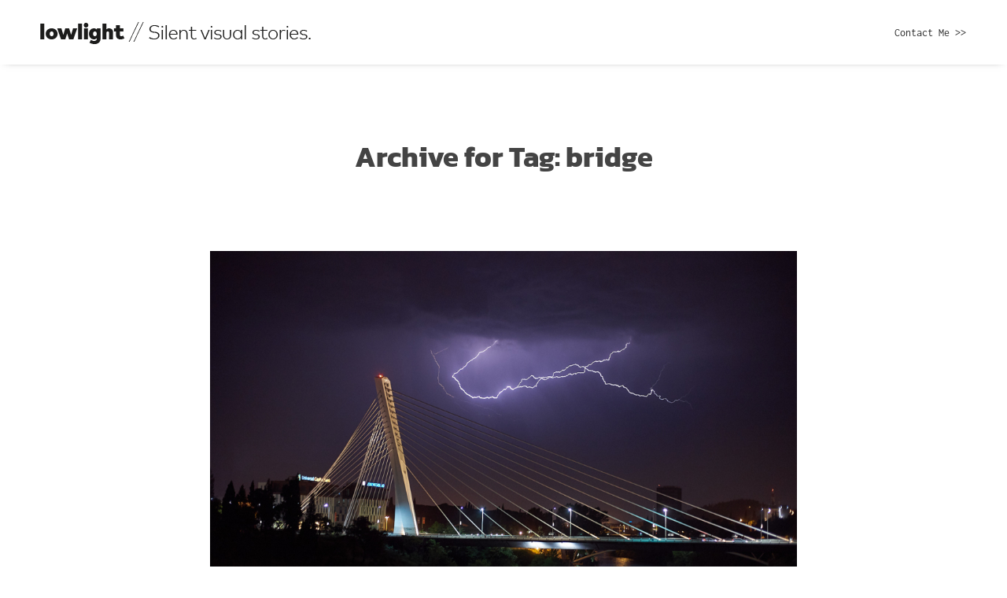

--- FILE ---
content_type: text/css
request_url: https://www.lowlight.me/wp-content/themes/eram/style.css?ver=2.4.2
body_size: 269714
content:
/*
 * Theme Name: Eram
 * Theme URI: https://themeforest.net/user/owwwlab/portfolio/
 * Author: owwwlab
 * Author URI: https://owwwlab.com/
 * Description: A Gentle, versatile, highly customizable theme for your precious photographs to help you stand out in the crowd. You can find us on:  <a href='http://themeforest.net/user/owwwlab'>Envato</a> or <a href='https://twitter.com/owwwlab'>Twitter</a>
 * Version: 2.4.2
 * License: GNU General Public License v2 or later
 * License URI: http://www.gnu.org/licenses/gpl-2.0.html
 * Tags: custom-background, custom-colors, custom-header, custom-menu, editor-style, sticky-post, threaded-comments, translation-ready
 * Text Domain: eram
 * 
 */
body{color:#777;font-size:16px;font-smoothing:antialiased;-moz-font-smoothing:antialiased;-webkit-font-smoothing:antialiased}a{color:#555}a,a:focus,a:hover{text-decoration:none}a:focus,a:hover{color:#444;outline:none}iframe{border:none}#gmap,.gmap,.inner-wrapper{height:100%}#gmap,.gmap{width:100%}#gmap #map-marker,.gmap #map-marker{color:#444}#gmap #map-marker:after,.gmap #map-marker:after{content:"\f041";font-family:FontAwesome;font-size:50px}.aligncenter{text-align:center}.alignleft{padding:0 20px 20px 0;float:left}.alignright{padding:0 0 20px 20px;float:right}img.responsive-image{max-width:100%;height:auto}.em-single-post .post-body .the-content p.wp-caption-text{padding:10px;font-size:14px}.wp-caption{max-width:100%;margin-bottom:30px}.wp-caption img{max-width:100%;height:auto}.wp-caption p.wp-caption-text{padding:10px;font-size:14px}.copy-tip{position:absolute;z-index:10000000;top:0;left:0;padding:5px 12px;background-color:rgba(0,0,0,.7);color:#fff;font-size:12px;line-height:22px}.copy-tip .sign{font-size:18px}.page-contents img{max-width:100%;height:auto}.page-contents .gallery-wrapper img{max-width:none}input:-webkit-autofill{-webkit-box-shadow:0 0 0 1000px #fff inset!important}@import "https://fonts.googleapis.com/css?family=Inconsolata:400,700|Kanit:100,200,400,400i,700,900,900i&subset=latin-ext,thai,vietnamese";.clearfix:after{clear:both;content:"";display:table}.hide-text{text-indent:101%;white-space:nowrap}.hide-text,.visually-hidden{overflow:hidden;padding:0}.visually-hidden{border:0;clip:rect(0 0 0 0);height:1px;margin:-1px;position:absolute;width:1px}.vcenter-wrapper{display:table;width:100%;height:100%}.vcenter-wrapper .vcenter{display:table-cell;vertical-align:middle}.cover-bg{background-repeat:no-repeat;background-size:cover}.er-clips:after,.er-clips:before{content:"";position:absolute;top:30px;right:-15px;width:31px;height:1px;background-color:#777}.er-clips:before{-webkit-transform:rotate(90deg);-ms-transform:rotate(90deg);transform:rotate(90deg);top:0;right:15px}.er-clips.reverse:after{top:auto;right:auto;left:-15px;bottom:30px}.er-clips.reverse:before{top:auto;right:auto;left:15px;bottom:0}.hvh-30{height:30vh!important}.hvh-40{height:40vh!important}.hvh-50{height:50vh!important}.hvh-60{height:60vh!important}.hvh-70{height:70vh!important}.hvh-80{height:80vh!important}.hvh-85{height:85vh!important}.hvh-90{height:90vh!important}.hvh-95{height:95vh!important}.hvh-100{height:100vh!important}.full-screen{height:100vh}.full-screen._em_fixed{height:100vh!important}.h-50{height:50px!important}.h-75{height:75px!important}.h-100{height:100px!important}.h-150{height:150px!important}.h-200{height:200px!important}.h-250{height:250px!important}.h-300{height:300px!important}.h-350{height:350px!important}.h-400{height:400px!important}.h-450{height:450px!important}.h-500{height:500px!important}.h-550{height:550px!important}.h-600{height:600px!important}.h-650{height:650px!important}.h-700{height:700px!important}.h-800{height:800px!important}.h-900{height:900px!important}.page .full-width{overflow:hidden}[class*=ov-]{position:relative;z-index:1}[class*=ov-]>.parallax-bg-elem,[class*=ov-]>img{z-index:-2!important;position:relative}[class*=ov-]:before{content:"";position:absolute;top:0;left:0;width:100%;height:100%;z-index:-1}[class*=ov-dark-]:before{background:#222}[class*=ov-light-]:before{background:#fff}[class*=ov-blue-]:before{background:#25233d}[class*=ov-grad1-]:before{background:#000;background:linear-gradient(270deg,#000,#53346d)}[class*=ov-grad2-]:before{background:#de6262;background:linear-gradient(270deg,#de6262,#ffb88c)}[class*=ov-grad3-]:before{background:#b3ffab;background:linear-gradient(270deg,#b3ffab,#12fff7)}[class*=ov-grad4-]:before{background:#f46b45;background:linear-gradient(270deg,#f46b45,#eea849)}[class*=ov-grad5-]:before{background:#bb3adb;background:linear-gradient(270deg,#bb3adb,#ff54ab)}[class*=ov-grad6-]:before{background:#16222a;background:linear-gradient(270deg,#16222a,#3a6073)}[class*=ov-grad7-]:before{background:#ff8f52;background:linear-gradient(270deg,#ff8f52,#fda642)}[class*=ov-grad8-]:before{background:#ff6dc9;background:linear-gradient(270deg,#ff6dc9,#fa62ff)}[class*=ov-grad9-]:before{background:#ffd194;background:linear-gradient(270deg,#ffd194,#70e1f5)}[class*=ov-grad10-]:before{background:#ffbd5b;background:linear-gradient(270deg,#ffbd5b,#ff9aab)}.ov-blue-alpha-5:before,.ov-dark-alpha-5:before,.ov-grad1-alpha-5:before,.ov-grad2-alpha-5:before,.ov-grad3-alpha-5:before,.ov-grad4-alpha-5:before,.ov-grad5-alpha-5:before,.ov-grad6-alpha-5:before,.ov-grad7-alpha-5:before,.ov-grad8-alpha-5:before,.ov-grad9-alpha-5:before,.ov-grad10-alpha-5:before,.ov-grad11-alpha-5:before,.ov-light-alpha-5:before{opacity:.05}.ov-blue-alpha-10:before,.ov-dark-alpha-10:before,.ov-grad1-alpha-10:before,.ov-grad2-alpha-10:before,.ov-grad3-alpha-10:before,.ov-grad4-alpha-10:before,.ov-grad5-alpha-10:before,.ov-grad6-alpha-10:before,.ov-grad7-alpha-10:before,.ov-grad8-alpha-10:before,.ov-grad9-alpha-10:before,.ov-grad10-alpha-10:before,.ov-grad11-alpha-10:before,.ov-light-alpha-10:before{opacity:.1}.ov-blue-alpha-20:before,.ov-dark-alpha-20:before,.ov-grad1-alpha-20:before,.ov-grad2-alpha-20:before,.ov-grad3-alpha-20:before,.ov-grad4-alpha-20:before,.ov-grad5-alpha-20:before,.ov-grad6-alpha-20:before,.ov-grad7-alpha-20:before,.ov-grad8-alpha-20:before,.ov-grad9-alpha-20:before,.ov-grad10-alpha-20:before,.ov-grad11-alpha-20:before,.ov-light-alpha-20:before{opacity:.2}.ov-blue-alpha-30:before,.ov-dark-alpha-30:before,.ov-grad1-alpha-30:before,.ov-grad2-alpha-30:before,.ov-grad3-alpha-30:before,.ov-grad4-alpha-30:before,.ov-grad5-alpha-30:before,.ov-grad6-alpha-30:before,.ov-grad7-alpha-30:before,.ov-grad8-alpha-30:before,.ov-grad9-alpha-30:before,.ov-grad10-alpha-30:before,.ov-grad11-alpha-30:before,.ov-light-alpha-30:before{opacity:.3}.ov-blue-alpha-40:before,.ov-dark-alpha-40:before,.ov-grad1-alpha-40:before,.ov-grad2-alpha-40:before,.ov-grad3-alpha-40:before,.ov-grad4-alpha-40:before,.ov-grad5-alpha-40:before,.ov-grad6-alpha-40:before,.ov-grad7-alpha-40:before,.ov-grad8-alpha-40:before,.ov-grad9-alpha-40:before,.ov-grad10-alpha-40:before,.ov-grad11-alpha-40:before,.ov-light-alpha-40:before{opacity:.4}.ov-blue-alpha-50:before,.ov-dark-alpha-50:before,.ov-grad1-alpha-50:before,.ov-grad2-alpha-50:before,.ov-grad3-alpha-50:before,.ov-grad4-alpha-50:before,.ov-grad5-alpha-50:before,.ov-grad6-alpha-50:before,.ov-grad7-alpha-50:before,.ov-grad8-alpha-50:before,.ov-grad9-alpha-50:before,.ov-grad10-alpha-50:before,.ov-grad11-alpha-50:before,.ov-light-alpha-50:before{opacity:.5}.ov-blue-alpha-60:before,.ov-dark-alpha-60:before,.ov-grad1-alpha-60:before,.ov-grad2-alpha-60:before,.ov-grad3-alpha-60:before,.ov-grad4-alpha-60:before,.ov-grad5-alpha-60:before,.ov-grad6-alpha-60:before,.ov-grad7-alpha-60:before,.ov-grad8-alpha-60:before,.ov-grad9-alpha-60:before,.ov-grad10-alpha-60:before,.ov-grad11-alpha-60:before,.ov-light-alpha-60:before{opacity:.6}.ov-blue-alpha-70:before,.ov-dark-alpha-70:before,.ov-grad1-alpha-70:before,.ov-grad2-alpha-70:before,.ov-grad3-alpha-70:before,.ov-grad4-alpha-70:before,.ov-grad5-alpha-70:before,.ov-grad6-alpha-70:before,.ov-grad7-alpha-70:before,.ov-grad8-alpha-70:before,.ov-grad9-alpha-70:before,.ov-grad10-alpha-70:before,.ov-grad11-alpha-70:before,.ov-light-alpha-70:before{opacity:.7}.ov-blue-alpha-80:before,.ov-dark-alpha-80:before,.ov-grad1-alpha-80:before,.ov-grad2-alpha-80:before,.ov-grad3-alpha-80:before,.ov-grad4-alpha-80:before,.ov-grad5-alpha-80:before,.ov-grad6-alpha-80:before,.ov-grad7-alpha-80:before,.ov-grad8-alpha-80:before,.ov-grad9-alpha-80:before,.ov-grad10-alpha-80:before,.ov-grad11-alpha-80:before,.ov-light-alpha-80:before{opacity:.8}.ov-blue-alpha-85:before,.ov-dark-alpha-85:before,.ov-grad1-alpha-85:before,.ov-grad2-alpha-85:before,.ov-grad3-alpha-85:before,.ov-grad4-alpha-85:before,.ov-grad5-alpha-85:before,.ov-grad6-alpha-85:before,.ov-grad7-alpha-85:before,.ov-grad8-alpha-85:before,.ov-grad9-alpha-85:before,.ov-grad10-alpha-85:before,.ov-grad11-alpha-85:before,.ov-light-alpha-85:before{opacity:.85}.ov-blue-alpha-90:before,.ov-dark-alpha-90:before,.ov-grad1-alpha-90:before,.ov-grad2-alpha-90:before,.ov-grad3-alpha-90:before,.ov-grad4-alpha-90:before,.ov-grad5-alpha-90:before,.ov-grad6-alpha-90:before,.ov-grad7-alpha-90:before,.ov-grad8-alpha-90:before,.ov-grad9-alpha-90:before,.ov-grad10-alpha-90:before,.ov-grad11-alpha-90:before,.ov-light-alpha-90:before{opacity:.9}.ov-blue-alpha-95:before,.ov-dark-alpha-95:before,.ov-grad1-alpha-95:before,.ov-grad2-alpha-95:before,.ov-grad3-alpha-95:before,.ov-grad4-alpha-95:before,.ov-grad5-alpha-95:before,.ov-grad6-alpha-95:before,.ov-grad7-alpha-95:before,.ov-grad8-alpha-95:before,.ov-grad9-alpha-95:before,.ov-grad10-alpha-95:before,.ov-grad11-alpha-95:before,.ov-light-alpha-95:before{opacity:.95}.ov-blue-alpha-100:before,.ov-dark-alpha-100:before,.ov-grad1-alpha-100:before,.ov-grad2-alpha-100:before,.ov-grad3-alpha-100:before,.ov-grad4-alpha-100:before,.ov-grad5-alpha-100:before,.ov-grad6-alpha-100:before,.ov-grad7-alpha-100:before,.ov-grad8-alpha-100:before,.ov-grad9-alpha-100:before,.ov-grad10-alpha-100:before,.ov-grad11-alpha-100:before,.ov-light-alpha-100:before{opacity:1}.m-top-0{margin-top:0!important}.m-top-1{margin-top:1px!important}.m-top-2{margin-top:2px!important}.m-top-3{margin-top:3px!important}.m-top-4{margin-top:4px!important}.m-top-5{margin-top:5px!important}.m-top-10{margin-top:10px!important}.m-top-15{margin-top:15px!important}.m-top-20{margin-top:20px!important}.m-top-25{margin-top:25px!important}.m-top-30{margin-top:30px!important}.m-top-35{margin-top:35px!important}.m-top-40{margin-top:40px!important}.m-top-45{margin-top:45px!important}.m-top-50{margin-top:50px!important}.m-top-60{margin-top:60px!important}.m-top-70{margin-top:70px!important}.m-top-80{margin-top:80px!important}.m-top-90{margin-top:90px!important}.m-top-100{margin-top:100px!important}.m-top-120{margin-top:120px!important}.m-top-150{margin-top:150px!important}.m-top-200{margin-top:200px!important}@media (max-width:768px){.m-top-xs-0{margin-top:0!important}}@media (max-width:992px){.m-top-sm-0{margin-top:0!important}}@media (max-width:768px){.m-top-xs-1{margin-top:1px!important}}@media (max-width:992px){.m-top-sm-1{margin-top:1px!important}}@media (max-width:768px){.m-top-xs-2{margin-top:2px!important}}@media (max-width:992px){.m-top-sm-2{margin-top:2px!important}}@media (max-width:768px){.m-top-xs-3{margin-top:3px!important}}@media (max-width:992px){.m-top-sm-3{margin-top:3px!important}}@media (max-width:768px){.m-top-xs-4{margin-top:4px!important}}@media (max-width:992px){.m-top-sm-4{margin-top:4px!important}}@media (max-width:768px){.m-top-xs-5{margin-top:5px!important}}@media (max-width:992px){.m-top-sm-5{margin-top:5px!important}}@media (max-width:768px){.m-top-xs-10{margin-top:10px!important}}@media (max-width:992px){.m-top-sm-10{margin-top:10px!important}}@media (max-width:768px){.m-top-xs-15{margin-top:15px!important}}@media (max-width:992px){.m-top-sm-15{margin-top:15px!important}}@media (max-width:768px){.m-top-xs-20{margin-top:20px!important}}@media (max-width:992px){.m-top-sm-20{margin-top:20px!important}}@media (max-width:768px){.m-top-xs-25{margin-top:25px!important}}@media (max-width:992px){.m-top-sm-25{margin-top:25px!important}}@media (max-width:768px){.m-top-xs-30{margin-top:30px!important}}@media (max-width:992px){.m-top-sm-30{margin-top:30px!important}}@media (max-width:768px){.m-top-xs-35{margin-top:35px!important}}@media (max-width:992px){.m-top-sm-35{margin-top:35px!important}}@media (max-width:768px){.m-top-xs-40{margin-top:40px!important}}@media (max-width:992px){.m-top-sm-40{margin-top:40px!important}}@media (max-width:768px){.m-top-xs-45{margin-top:45px!important}}@media (max-width:992px){.m-top-sm-45{margin-top:45px!important}}@media (max-width:768px){.m-top-xs-50{margin-top:50px!important}}@media (max-width:992px){.m-top-sm-50{margin-top:50px!important}}@media (max-width:768px){.m-top-xs-60{margin-top:60px!important}}@media (max-width:992px){.m-top-sm-60{margin-top:60px!important}}@media (max-width:768px){.m-top-xs-70{margin-top:70px!important}}@media (max-width:992px){.m-top-sm-70{margin-top:70px!important}}@media (max-width:768px){.m-top-xs-80{margin-top:80px!important}}@media (max-width:992px){.m-top-sm-80{margin-top:80px!important}}@media (max-width:768px){.m-top-xs-90{margin-top:90px!important}}@media (max-width:992px){.m-top-sm-90{margin-top:90px!important}}@media (max-width:768px){.m-top-xs-100{margin-top:100px!important}}@media (max-width:992px){.m-top-sm-100{margin-top:100px!important}}@media (max-width:768px){.m-top-xs-120{margin-top:120px!important}}@media (max-width:992px){.m-top-sm-120{margin-top:120px!important}}@media (max-width:768px){.m-top-xs-150{margin-top:150px!important}}@media (max-width:992px){.m-top-sm-150{margin-top:150px!important}}@media (max-width:768px){.m-top-xs-200{margin-top:200px!important}}@media (max-width:992px){.m-top-sm-200{margin-top:200px!important}}.m-bottom-0{margin-bottom:0!important}.m-bottom-1{margin-bottom:1px!important}.m-bottom-2{margin-bottom:2px!important}.m-bottom-3{margin-bottom:3px!important}.m-bottom-4{margin-bottom:4px!important}.m-bottom-5{margin-bottom:5px!important}.m-bottom-10{margin-bottom:10px!important}.m-bottom-15{margin-bottom:15px!important}.m-bottom-20{margin-bottom:20px!important}.m-bottom-25{margin-bottom:25px!important}.m-bottom-30{margin-bottom:30px!important}.m-bottom-35{margin-bottom:35px!important}.m-bottom-40{margin-bottom:40px!important}.m-bottom-45{margin-bottom:45px!important}.m-bottom-50{margin-bottom:50px!important}.m-bottom-60{margin-bottom:60px!important}.m-bottom-70{margin-bottom:70px!important}.m-bottom-80{margin-bottom:80px!important}.m-bottom-90{margin-bottom:90px!important}.m-bottom-100{margin-bottom:100px!important}.m-bottom-120{margin-bottom:120px!important}.m-bottom-150{margin-bottom:150px!important}.m-bottom-200{margin-bottom:200px!important}@media (max-width:768px){.m-bottom-xs-0{margin-bottom:0!important}}@media (max-width:992px){.m-bottom-sm-0{margin-bottom:0!important}}@media (max-width:768px){.m-bottom-xs-1{margin-bottom:1px!important}}@media (max-width:992px){.m-bottom-sm-1{margin-bottom:1px!important}}@media (max-width:768px){.m-bottom-xs-2{margin-bottom:2px!important}}@media (max-width:992px){.m-bottom-sm-2{margin-bottom:2px!important}}@media (max-width:768px){.m-bottom-xs-3{margin-bottom:3px!important}}@media (max-width:992px){.m-bottom-sm-3{margin-bottom:3px!important}}@media (max-width:768px){.m-bottom-xs-4{margin-bottom:4px!important}}@media (max-width:992px){.m-bottom-sm-4{margin-bottom:4px!important}}@media (max-width:768px){.m-bottom-xs-5{margin-bottom:5px!important}}@media (max-width:992px){.m-bottom-sm-5{margin-bottom:5px!important}}@media (max-width:768px){.m-bottom-xs-10{margin-bottom:10px!important}}@media (max-width:992px){.m-bottom-sm-10{margin-bottom:10px!important}}@media (max-width:768px){.m-bottom-xs-15{margin-bottom:15px!important}}@media (max-width:992px){.m-bottom-sm-15{margin-bottom:15px!important}}@media (max-width:768px){.m-bottom-xs-20{margin-bottom:20px!important}}@media (max-width:992px){.m-bottom-sm-20{margin-bottom:20px!important}}@media (max-width:768px){.m-bottom-xs-25{margin-bottom:25px!important}}@media (max-width:992px){.m-bottom-sm-25{margin-bottom:25px!important}}@media (max-width:768px){.m-bottom-xs-30{margin-bottom:30px!important}}@media (max-width:992px){.m-bottom-sm-30{margin-bottom:30px!important}}@media (max-width:768px){.m-bottom-xs-35{margin-bottom:35px!important}}@media (max-width:992px){.m-bottom-sm-35{margin-bottom:35px!important}}@media (max-width:768px){.m-bottom-xs-40{margin-bottom:40px!important}}@media (max-width:992px){.m-bottom-sm-40{margin-bottom:40px!important}}@media (max-width:768px){.m-bottom-xs-45{margin-bottom:45px!important}}@media (max-width:992px){.m-bottom-sm-45{margin-bottom:45px!important}}@media (max-width:768px){.m-bottom-xs-50{margin-bottom:50px!important}}@media (max-width:992px){.m-bottom-sm-50{margin-bottom:50px!important}}@media (max-width:768px){.m-bottom-xs-60{margin-bottom:60px!important}}@media (max-width:992px){.m-bottom-sm-60{margin-bottom:60px!important}}@media (max-width:768px){.m-bottom-xs-70{margin-bottom:70px!important}}@media (max-width:992px){.m-bottom-sm-70{margin-bottom:70px!important}}@media (max-width:768px){.m-bottom-xs-80{margin-bottom:80px!important}}@media (max-width:992px){.m-bottom-sm-80{margin-bottom:80px!important}}@media (max-width:768px){.m-bottom-xs-90{margin-bottom:90px!important}}@media (max-width:992px){.m-bottom-sm-90{margin-bottom:90px!important}}@media (max-width:768px){.m-bottom-xs-100{margin-bottom:100px!important}}@media (max-width:992px){.m-bottom-sm-100{margin-bottom:100px!important}}@media (max-width:768px){.m-bottom-xs-120{margin-bottom:120px!important}}@media (max-width:992px){.m-bottom-sm-120{margin-bottom:120px!important}}@media (max-width:768px){.m-bottom-xs-150{margin-bottom:150px!important}}@media (max-width:992px){.m-bottom-sm-150{margin-bottom:150px!important}}@media (max-width:768px){.m-bottom-xs-200{margin-bottom:200px!important}}@media (max-width:992px){.m-bottom-sm-200{margin-bottom:200px!important}}.p-top-0{padding-top:0!important}.p-top-1{padding-top:1px!important}.p-top-2{padding-top:2px!important}.p-top-3{padding-top:3px!important}.p-top-4{padding-top:4px!important}.p-top-5{padding-top:5px!important}.p-top-10{padding-top:10px!important}.p-top-15{padding-top:15px!important}.p-top-20{padding-top:20px!important}.p-top-25{padding-top:25px!important}.p-top-30{padding-top:30px!important}.p-top-35{padding-top:35px!important}.p-top-40{padding-top:40px!important}.p-top-45{padding-top:45px!important}.p-top-50{padding-top:50px!important}.p-top-80{padding-top:80px!important}.p-top-100{padding-top:100px!important}.p-top-120{padding-top:120px!important}.p-top-150{padding-top:150px!important}.p-top-200{padding-top:200px!important}@media (max-width:768px){.p-top-xs-0{padding-top:0!important}}@media (max-width:992px){.p-top-sm-0{padding-top:0!important}}@media (max-width:768px){.p-top-xs-1{padding-top:1px!important}}@media (max-width:992px){.p-top-sm-1{padding-top:1px!important}}@media (max-width:768px){.p-top-xs-2{padding-top:2px!important}}@media (max-width:992px){.p-top-sm-2{padding-top:2px!important}}@media (max-width:768px){.p-top-xs-3{padding-top:3px!important}}@media (max-width:992px){.p-top-sm-3{padding-top:3px!important}}@media (max-width:768px){.p-top-xs-4{padding-top:4px!important}}@media (max-width:992px){.p-top-sm-4{padding-top:4px!important}}@media (max-width:768px){.p-top-xs-5{padding-top:5px!important}}@media (max-width:992px){.p-top-sm-5{padding-top:5px!important}}@media (max-width:768px){.p-top-xs-10{padding-top:10px!important}}@media (max-width:992px){.p-top-sm-10{padding-top:10px!important}}@media (max-width:768px){.p-top-xs-15{padding-top:15px!important}}@media (max-width:992px){.p-top-sm-15{padding-top:15px!important}}@media (max-width:768px){.p-top-xs-20{padding-top:20px!important}}@media (max-width:992px){.p-top-sm-20{padding-top:20px!important}}@media (max-width:768px){.p-top-xs-25{padding-top:25px!important}}@media (max-width:992px){.p-top-sm-25{padding-top:25px!important}}@media (max-width:768px){.p-top-xs-30{padding-top:30px!important}}@media (max-width:992px){.p-top-sm-30{padding-top:30px!important}}@media (max-width:768px){.p-top-xs-35{padding-top:35px!important}}@media (max-width:992px){.p-top-sm-35{padding-top:35px!important}}@media (max-width:768px){.p-top-xs-40{padding-top:40px!important}}@media (max-width:992px){.p-top-sm-40{padding-top:40px!important}}@media (max-width:768px){.p-top-xs-45{padding-top:45px!important}}@media (max-width:992px){.p-top-sm-45{padding-top:45px!important}}@media (max-width:768px){.p-top-xs-50{padding-top:50px!important}}@media (max-width:992px){.p-top-sm-50{padding-top:50px!important}}@media (max-width:768px){.p-top-xs-80{padding-top:80px!important}}@media (max-width:992px){.p-top-sm-80{padding-top:80px!important}}@media (max-width:768px){.p-top-xs-100{padding-top:100px!important}}@media (max-width:992px){.p-top-sm-100{padding-top:100px!important}}@media (max-width:768px){.p-top-xs-120{padding-top:120px!important}}@media (max-width:992px){.p-top-sm-120{padding-top:120px!important}}@media (max-width:768px){.p-top-xs-150{padding-top:150px!important}}@media (max-width:992px){.p-top-sm-150{padding-top:150px!important}}@media (max-width:768px){.p-top-xs-200{padding-top:200px!important}}@media (max-width:992px){.p-top-sm-200{padding-top:200px!important}}.p-bottom-0{padding-bottom:0!important}.p-bottom-1{padding-bottom:1px!important}.p-bottom-2{padding-bottom:2px!important}.p-bottom-3{padding-bottom:3px!important}.p-bottom-4{padding-bottom:4px!important}.p-bottom-5{padding-bottom:5px!important}.p-bottom-10{padding-bottom:10px!important}.p-bottom-15{padding-bottom:15px!important}.p-bottom-20{padding-bottom:20px!important}.p-bottom-25{padding-bottom:25px!important}.p-bottom-30{padding-bottom:30px!important}.p-bottom-35{padding-bottom:35px!important}.p-bottom-40{padding-bottom:40px!important}.p-bottom-45{padding-bottom:45px!important}.p-bottom-50{padding-bottom:50px!important}.p-bottom-80{padding-bottom:80px!important}.p-bottom-100{padding-bottom:100px!important}.p-bottom-120{padding-bottom:120px!important}.p-bottom-150{padding-bottom:150px!important}.p-bottom-200{padding-bottom:200px!important}@media (max-width:768px){.p-bottom-xs-0{padding-bottom:0!important}}@media (max-width:992px){.p-bottom-sm-0{padding-bottom:0!important}}@media (max-width:768px){.p-bottom-xs-1{padding-bottom:1px!important}}@media (max-width:992px){.p-bottom-sm-1{padding-bottom:1px!important}}@media (max-width:768px){.p-bottom-xs-2{padding-bottom:2px!important}}@media (max-width:992px){.p-bottom-sm-2{padding-bottom:2px!important}}@media (max-width:768px){.p-bottom-xs-3{padding-bottom:3px!important}}@media (max-width:992px){.p-bottom-sm-3{padding-bottom:3px!important}}@media (max-width:768px){.p-bottom-xs-4{padding-bottom:4px!important}}@media (max-width:992px){.p-bottom-sm-4{padding-bottom:4px!important}}@media (max-width:768px){.p-bottom-xs-5{padding-bottom:5px!important}}@media (max-width:992px){.p-bottom-sm-5{padding-bottom:5px!important}}@media (max-width:768px){.p-bottom-xs-10{padding-bottom:10px!important}}@media (max-width:992px){.p-bottom-sm-10{padding-bottom:10px!important}}@media (max-width:768px){.p-bottom-xs-15{padding-bottom:15px!important}}@media (max-width:992px){.p-bottom-sm-15{padding-bottom:15px!important}}@media (max-width:768px){.p-bottom-xs-20{padding-bottom:20px!important}}@media (max-width:992px){.p-bottom-sm-20{padding-bottom:20px!important}}@media (max-width:768px){.p-bottom-xs-25{padding-bottom:25px!important}}@media (max-width:992px){.p-bottom-sm-25{padding-bottom:25px!important}}@media (max-width:768px){.p-bottom-xs-30{padding-bottom:30px!important}}@media (max-width:992px){.p-bottom-sm-30{padding-bottom:30px!important}}@media (max-width:768px){.p-bottom-xs-35{padding-bottom:35px!important}}@media (max-width:992px){.p-bottom-sm-35{padding-bottom:35px!important}}@media (max-width:768px){.p-bottom-xs-40{padding-bottom:40px!important}}@media (max-width:992px){.p-bottom-sm-40{padding-bottom:40px!important}}@media (max-width:768px){.p-bottom-xs-45{padding-bottom:45px!important}}@media (max-width:992px){.p-bottom-sm-45{padding-bottom:45px!important}}@media (max-width:768px){.p-bottom-xs-50{padding-bottom:50px!important}}@media (max-width:992px){.p-bottom-sm-50{padding-bottom:50px!important}}@media (max-width:768px){.p-bottom-xs-80{padding-bottom:80px!important}}@media (max-width:992px){.p-bottom-sm-80{padding-bottom:80px!important}}@media (max-width:768px){.p-bottom-xs-100{padding-bottom:100px!important}}@media (max-width:992px){.p-bottom-sm-100{padding-bottom:100px!important}}@media (max-width:768px){.p-bottom-xs-120{padding-bottom:120px!important}}@media (max-width:992px){.p-bottom-sm-120{padding-bottom:120px!important}}@media (max-width:768px){.p-bottom-xs-150{padding-bottom:150px!important}}@media (max-width:992px){.p-bottom-sm-150{padding-bottom:150px!important}}@media (max-width:768px){.p-bottom-xs-200{padding-bottom:200px!important}}@media (max-width:992px){.p-bottom-sm-200{padding-bottom:200px!important}}.pad-0{padding:0!important}.pad-1{padding:1px!important}.pad-2{padding:2px!important}.pad-3{padding:3px!important}.pad-4{padding:4px!important}.pad-5{padding:5px!important}.pad-10{padding:10px!important}.pad-15{padding:15px!important}.pad-20{padding:20px!important}.pad-25{padding:25px!important}.pad-30{padding:30px!important}.pad-35{padding:35px!important}.pad-40{padding:40px!important}.pad-45{padding:45px!important}.pad-50{padding:50px!important}.pad-60{padding:60px!important}.pad-70{padding:70px!important}.pad-80{padding:80px!important}.pad-90{padding:90px!important}.pad-100{padding:100px!important}.pad-120{padding:120px!important}.pad-150{padding:150px!important}.pad-200{padding:200px!important}@media (max-width:768px){.pad-xs-0{padding:0!important}}@media (max-width:992px){.pad-sm-0{padding:0!important}}@media (max-width:768px){.pad-xs-1{padding:1px!important}}@media (max-width:992px){.pad-sm-1{padding:1px!important}}@media (max-width:768px){.pad-xs-2{padding:2px!important}}@media (max-width:992px){.pad-sm-2{padding:2px!important}}@media (max-width:768px){.pad-xs-3{padding:3px!important}}@media (max-width:992px){.pad-sm-3{padding:3px!important}}@media (max-width:768px){.pad-xs-4{padding:4px!important}}@media (max-width:992px){.pad-sm-4{padding:4px!important}}@media (max-width:768px){.pad-xs-5{padding:5px!important}}@media (max-width:992px){.pad-sm-5{padding:5px!important}}@media (max-width:768px){.pad-xs-10{padding:10px!important}}@media (max-width:992px){.pad-sm-10{padding:10px!important}}@media (max-width:768px){.pad-xs-15{padding:15px!important}}@media (max-width:992px){.pad-sm-15{padding:15px!important}}@media (max-width:768px){.pad-xs-20{padding:20px!important}}@media (max-width:992px){.pad-sm-20{padding:20px!important}}@media (max-width:768px){.pad-xs-25{padding:25px!important}}@media (max-width:992px){.pad-sm-25{padding:25px!important}}@media (max-width:768px){.pad-xs-30{padding:30px!important}}@media (max-width:992px){.pad-sm-30{padding:30px!important}}@media (max-width:768px){.pad-xs-35{padding:35px!important}}@media (max-width:992px){.pad-sm-35{padding:35px!important}}@media (max-width:768px){.pad-xs-40{padding:40px!important}}@media (max-width:992px){.pad-sm-40{padding:40px!important}}@media (max-width:768px){.pad-xs-45{padding:45px!important}}@media (max-width:992px){.pad-sm-45{padding:45px!important}}@media (max-width:768px){.pad-xs-50{padding:50px!important}}@media (max-width:992px){.pad-sm-50{padding:50px!important}}@media (max-width:768px){.pad-xs-60{padding:60px!important}}@media (max-width:992px){.pad-sm-60{padding:60px!important}}@media (max-width:768px){.pad-xs-70{padding:70px!important}}@media (max-width:992px){.pad-sm-70{padding:70px!important}}@media (max-width:768px){.pad-xs-80{padding:80px!important}}@media (max-width:992px){.pad-sm-80{padding:80px!important}}@media (max-width:768px){.pad-xs-90{padding:90px!important}}@media (max-width:992px){.pad-sm-90{padding:90px!important}}@media (max-width:768px){.pad-xs-100{padding:100px!important}}@media (max-width:992px){.pad-sm-100{padding:100px!important}}@media (max-width:768px){.pad-xs-120{padding:120px!important}}@media (max-width:992px){.pad-sm-120{padding:120px!important}}@media (max-width:768px){.pad-xs-150{padding:150px!important}}@media (max-width:992px){.pad-sm-150{padding:150px!important}}@media (max-width:768px){.pad-xs-200{padding:200px!important}}@media (max-width:992px){.pad-sm-200{padding:200px!important}}.p-left-0{padding-left:0!important}.p-left-1{padding-left:1px!important}.p-left-2{padding-left:2px!important}.p-left-3{padding-left:3px!important}.p-left-4{padding-left:4px!important}.p-left-5{padding-left:5px!important}.p-left-10{padding-left:10px!important}.p-left-15{padding-left:15px!important}.p-left-20{padding-left:20px!important}.p-left-25{padding-left:25px!important}.p-left-30{padding-left:30px!important}.p-left-35{padding-left:35px!important}.p-left-40{padding-left:40px!important}.p-left-45{padding-left:45px!important}.p-left-50{padding-left:50px!important}.p-left-80{padding-left:80px!important}.p-left-100{padding-left:100px!important}.p-left-120{padding-left:120px!important}.p-left-150{padding-left:150px!important}.p-left-200{padding-left:200px!important}@media (max-width:768px){.p-left-xs-0{padding-left:0!important}}@media (max-width:992px){.p-left-sm-0{padding-left:0!important}}@media (max-width:768px){.p-left-xs-1{padding-left:1px!important}}@media (max-width:992px){.p-left-sm-1{padding-left:1px!important}}@media (max-width:768px){.p-left-xs-2{padding-left:2px!important}}@media (max-width:992px){.p-left-sm-2{padding-left:2px!important}}@media (max-width:768px){.p-left-xs-3{padding-left:3px!important}}@media (max-width:992px){.p-left-sm-3{padding-left:3px!important}}@media (max-width:768px){.p-left-xs-4{padding-left:4px!important}}@media (max-width:992px){.p-left-sm-4{padding-left:4px!important}}@media (max-width:768px){.p-left-xs-5{padding-left:5px!important}}@media (max-width:992px){.p-left-sm-5{padding-left:5px!important}}@media (max-width:768px){.p-left-xs-10{padding-left:10px!important}}@media (max-width:992px){.p-left-sm-10{padding-left:10px!important}}@media (max-width:768px){.p-left-xs-15{padding-left:15px!important}}@media (max-width:992px){.p-left-sm-15{padding-left:15px!important}}@media (max-width:768px){.p-left-xs-20{padding-left:20px!important}}@media (max-width:992px){.p-left-sm-20{padding-left:20px!important}}@media (max-width:768px){.p-left-xs-25{padding-left:25px!important}}@media (max-width:992px){.p-left-sm-25{padding-left:25px!important}}@media (max-width:768px){.p-left-xs-30{padding-left:30px!important}}@media (max-width:992px){.p-left-sm-30{padding-left:30px!important}}@media (max-width:768px){.p-left-xs-35{padding-left:35px!important}}@media (max-width:992px){.p-left-sm-35{padding-left:35px!important}}@media (max-width:768px){.p-left-xs-40{padding-left:40px!important}}@media (max-width:992px){.p-left-sm-40{padding-left:40px!important}}@media (max-width:768px){.p-left-xs-45{padding-left:45px!important}}@media (max-width:992px){.p-left-sm-45{padding-left:45px!important}}@media (max-width:768px){.p-left-xs-50{padding-left:50px!important}}@media (max-width:992px){.p-left-sm-50{padding-left:50px!important}}@media (max-width:768px){.p-left-xs-80{padding-left:80px!important}}@media (max-width:992px){.p-left-sm-80{padding-left:80px!important}}@media (max-width:768px){.p-left-xs-100{padding-left:100px!important}}@media (max-width:992px){.p-left-sm-100{padding-left:100px!important}}@media (max-width:768px){.p-left-xs-120{padding-left:120px!important}}@media (max-width:992px){.p-left-sm-120{padding-left:120px!important}}@media (max-width:768px){.p-left-xs-150{padding-left:150px!important}}@media (max-width:992px){.p-left-sm-150{padding-left:150px!important}}@media (max-width:768px){.p-left-xs-200{padding-left:200px!important}}@media (max-width:992px){.p-left-sm-200{padding-left:200px!important}}.p-right-0{padding-right:0!important}.p-right-1{padding-right:1px!important}.p-right-2{padding-right:2px!important}.p-right-3{padding-right:3px!important}.p-right-4{padding-right:4px!important}.p-right-5{padding-right:5px!important}.p-right-10{padding-right:10px!important}.p-right-15{padding-right:15px!important}.p-right-20{padding-right:20px!important}.p-right-25{padding-right:25px!important}.p-right-30{padding-right:30px!important}.p-right-35{padding-right:35px!important}.p-right-40{padding-right:40px!important}.p-right-45{padding-right:45px!important}.p-right-50{padding-right:50px!important}.p-right-80{padding-right:80px!important}.p-right-100{padding-right:100px!important}.p-right-120{padding-right:120px!important}.p-right-150{padding-right:150px!important}.p-right-200{padding-right:200px!important}@media (max-width:768px){.p-right-xs-0{padding-right:0!important}}@media (max-width:992px){.p-right-sm-0{padding-right:0!important}}@media (max-width:768px){.p-right-xs-1{padding-right:1px!important}}@media (max-width:992px){.p-right-sm-1{padding-right:1px!important}}@media (max-width:768px){.p-right-xs-2{padding-right:2px!important}}@media (max-width:992px){.p-right-sm-2{padding-right:2px!important}}@media (max-width:768px){.p-right-xs-3{padding-right:3px!important}}@media (max-width:992px){.p-right-sm-3{padding-right:3px!important}}@media (max-width:768px){.p-right-xs-4{padding-right:4px!important}}@media (max-width:992px){.p-right-sm-4{padding-right:4px!important}}@media (max-width:768px){.p-right-xs-5{padding-right:5px!important}}@media (max-width:992px){.p-right-sm-5{padding-right:5px!important}}@media (max-width:768px){.p-right-xs-10{padding-right:10px!important}}@media (max-width:992px){.p-right-sm-10{padding-right:10px!important}}@media (max-width:768px){.p-right-xs-15{padding-right:15px!important}}@media (max-width:992px){.p-right-sm-15{padding-right:15px!important}}@media (max-width:768px){.p-right-xs-20{padding-right:20px!important}}@media (max-width:992px){.p-right-sm-20{padding-right:20px!important}}@media (max-width:768px){.p-right-xs-25{padding-right:25px!important}}@media (max-width:992px){.p-right-sm-25{padding-right:25px!important}}@media (max-width:768px){.p-right-xs-30{padding-right:30px!important}}@media (max-width:992px){.p-right-sm-30{padding-right:30px!important}}@media (max-width:768px){.p-right-xs-35{padding-right:35px!important}}@media (max-width:992px){.p-right-sm-35{padding-right:35px!important}}@media (max-width:768px){.p-right-xs-40{padding-right:40px!important}}@media (max-width:992px){.p-right-sm-40{padding-right:40px!important}}@media (max-width:768px){.p-right-xs-45{padding-right:45px!important}}@media (max-width:992px){.p-right-sm-45{padding-right:45px!important}}@media (max-width:768px){.p-right-xs-50{padding-right:50px!important}}@media (max-width:992px){.p-right-sm-50{padding-right:50px!important}}@media (max-width:768px){.p-right-xs-80{padding-right:80px!important}}@media (max-width:992px){.p-right-sm-80{padding-right:80px!important}}@media (max-width:768px){.p-right-xs-100{padding-right:100px!important}}@media (max-width:992px){.p-right-sm-100{padding-right:100px!important}}@media (max-width:768px){.p-right-xs-120{padding-right:120px!important}}@media (max-width:992px){.p-right-sm-120{padding-right:120px!important}}@media (max-width:768px){.p-right-xs-150{padding-right:150px!important}}@media (max-width:992px){.p-right-sm-150{padding-right:150px!important}}@media (max-width:768px){.p-right-xs-200{padding-right:200px!important}}@media (max-width:992px){.p-right-sm-200{padding-right:200px!important}}.sp-blank-0,.sp-hatched-0,.sp-line-0,.sp-shadow-line-0,.sp-trans-0{height:0}.sp-shadow-line-0{margin-bottom:0}.sp-blank-1,.sp-hatched-1,.sp-line-1,.sp-shadow-line-1,.sp-trans-1{height:1px}.sp-shadow-line-1{margin-bottom:1px}.sp-blank-5,.sp-hatched-5,.sp-line-5,.sp-shadow-line-5,.sp-trans-5{height:5px}.sp-shadow-line-5{margin-bottom:5px}.sp-blank-10,.sp-hatched-10,.sp-line-10,.sp-shadow-line-10,.sp-trans-10{height:10px}.sp-shadow-line-10{margin-bottom:10px}.sp-blank-15,.sp-hatched-15,.sp-line-15,.sp-shadow-line-15,.sp-trans-15{height:15px}.sp-shadow-line-15{margin-bottom:15px}.sp-blank-20,.sp-hatched-20,.sp-line-20,.sp-shadow-line-20,.sp-trans-20{height:20px}.sp-shadow-line-20{margin-bottom:20px}.sp-blank-25,.sp-hatched-25,.sp-line-25,.sp-shadow-line-25,.sp-trans-25{height:25px}.sp-shadow-line-25{margin-bottom:25px}.sp-blank-30,.sp-hatched-30,.sp-line-30,.sp-shadow-line-30,.sp-trans-30{height:30px}.sp-shadow-line-30{margin-bottom:30px}.sp-blank-35,.sp-hatched-35,.sp-line-35,.sp-shadow-line-35,.sp-trans-35{height:35px}.sp-shadow-line-35{margin-bottom:35px}.sp-blank-40,.sp-hatched-40,.sp-line-40,.sp-shadow-line-40,.sp-trans-40{height:40px}.sp-shadow-line-40{margin-bottom:40px}.sp-blank-45,.sp-hatched-45,.sp-line-45,.sp-shadow-line-45,.sp-trans-45{height:45px}.sp-shadow-line-45{margin-bottom:45px}.sp-blank-50,.sp-hatched-50,.sp-line-50,.sp-shadow-line-50,.sp-trans-50{height:50px}.sp-shadow-line-50{margin-bottom:50px}.sp-blank-60,.sp-hatched-60,.sp-line-60,.sp-shadow-line-60,.sp-trans-60{height:60px}.sp-shadow-line-60{margin-bottom:60px}.sp-blank-70,.sp-hatched-70,.sp-line-70,.sp-shadow-line-70,.sp-trans-70{height:70px}.sp-shadow-line-70{margin-bottom:70px}.sp-blank-75,.sp-hatched-75,.sp-line-75,.sp-shadow-line-75,.sp-trans-75{height:75px}.sp-shadow-line-75{margin-bottom:75px}.sp-blank-80,.sp-hatched-80,.sp-line-80,.sp-shadow-line-80,.sp-trans-80{height:80px}.sp-shadow-line-80{margin-bottom:80px}.sp-blank-90,.sp-hatched-90,.sp-line-90,.sp-shadow-line-90,.sp-trans-90{height:90px}.sp-shadow-line-90{margin-bottom:90px}.sp-blank-100,.sp-hatched-100,.sp-line-100,.sp-shadow-line-100,.sp-trans-100{height:100px}.sp-shadow-line-100{margin-bottom:100px}.sp-blank-120,.sp-hatched-120,.sp-line-120,.sp-shadow-line-120,.sp-trans-120{height:120px}.sp-shadow-line-120{margin-bottom:120px}.sp-blank-150,.sp-hatched-150,.sp-line-150,.sp-shadow-line-150,.sp-trans-150{height:150px}.sp-shadow-line-150{margin-bottom:150px}.sp-blank-180,.sp-hatched-180,.sp-line-180,.sp-shadow-line-180,.sp-trans-180{height:180px}.sp-shadow-line-180{margin-bottom:180px}.sp-blank-200,.sp-hatched-200,.sp-line-200,.sp-shadow-line-200,.sp-trans-200{height:200px}.sp-shadow-line-200{margin-bottom:200px}@media (max-width:768px){.sp-blank-xs-0,.sp-hatched-xs-0,.sp-line-xs-0,.sp-shadow-line-xs-0,.sp-trans-xs-0{height:0}}@media (max-width:992px){.sp-blank-sm-0,.sp-hatched-sm-0,.sp-line-sm-0,.sp-shadow-line-sm-0,.sp-trans-sm-0{height:0}}@media (max-width:768px){.sp-blank-xs-1,.sp-hatched-xs-1,.sp-line-xs-1,.sp-shadow-line-xs-1,.sp-trans-xs-1{height:1px}}@media (max-width:992px){.sp-blank-sm-1,.sp-hatched-sm-1,.sp-line-sm-1,.sp-shadow-line-sm-1,.sp-trans-sm-1{height:1px}}@media (max-width:768px){.sp-blank-xs-5,.sp-hatched-xs-5,.sp-line-xs-5,.sp-shadow-line-xs-5,.sp-trans-xs-5{height:5px}}@media (max-width:992px){.sp-blank-sm-5,.sp-hatched-sm-5,.sp-line-sm-5,.sp-shadow-line-sm-5,.sp-trans-sm-5{height:5px}}@media (max-width:768px){.sp-blank-xs-10,.sp-hatched-xs-10,.sp-line-xs-10,.sp-shadow-line-xs-10,.sp-trans-xs-10{height:10px}}@media (max-width:992px){.sp-blank-sm-10,.sp-hatched-sm-10,.sp-line-sm-10,.sp-shadow-line-sm-10,.sp-trans-sm-10{height:10px}}@media (max-width:768px){.sp-blank-xs-15,.sp-hatched-xs-15,.sp-line-xs-15,.sp-shadow-line-xs-15,.sp-trans-xs-15{height:15px}}@media (max-width:992px){.sp-blank-sm-15,.sp-hatched-sm-15,.sp-line-sm-15,.sp-shadow-line-sm-15,.sp-trans-sm-15{height:15px}}@media (max-width:768px){.sp-blank-xs-20,.sp-hatched-xs-20,.sp-line-xs-20,.sp-shadow-line-xs-20,.sp-trans-xs-20{height:20px}}@media (max-width:992px){.sp-blank-sm-20,.sp-hatched-sm-20,.sp-line-sm-20,.sp-shadow-line-sm-20,.sp-trans-sm-20{height:20px}}@media (max-width:768px){.sp-blank-xs-25,.sp-hatched-xs-25,.sp-line-xs-25,.sp-shadow-line-xs-25,.sp-trans-xs-25{height:25px}}@media (max-width:992px){.sp-blank-sm-25,.sp-hatched-sm-25,.sp-line-sm-25,.sp-shadow-line-sm-25,.sp-trans-sm-25{height:25px}}@media (max-width:768px){.sp-blank-xs-30,.sp-hatched-xs-30,.sp-line-xs-30,.sp-shadow-line-xs-30,.sp-trans-xs-30{height:30px}}@media (max-width:992px){.sp-blank-sm-30,.sp-hatched-sm-30,.sp-line-sm-30,.sp-shadow-line-sm-30,.sp-trans-sm-30{height:30px}}@media (max-width:768px){.sp-blank-xs-35,.sp-hatched-xs-35,.sp-line-xs-35,.sp-shadow-line-xs-35,.sp-trans-xs-35{height:35px}}@media (max-width:992px){.sp-blank-sm-35,.sp-hatched-sm-35,.sp-line-sm-35,.sp-shadow-line-sm-35,.sp-trans-sm-35{height:35px}}@media (max-width:768px){.sp-blank-xs-40,.sp-hatched-xs-40,.sp-line-xs-40,.sp-shadow-line-xs-40,.sp-trans-xs-40{height:40px}}@media (max-width:992px){.sp-blank-sm-40,.sp-hatched-sm-40,.sp-line-sm-40,.sp-shadow-line-sm-40,.sp-trans-sm-40{height:40px}}@media (max-width:768px){.sp-blank-xs-45,.sp-hatched-xs-45,.sp-line-xs-45,.sp-shadow-line-xs-45,.sp-trans-xs-45{height:45px}}@media (max-width:992px){.sp-blank-sm-45,.sp-hatched-sm-45,.sp-line-sm-45,.sp-shadow-line-sm-45,.sp-trans-sm-45{height:45px}}@media (max-width:768px){.sp-blank-xs-50,.sp-hatched-xs-50,.sp-line-xs-50,.sp-shadow-line-xs-50,.sp-trans-xs-50{height:50px}}@media (max-width:992px){.sp-blank-sm-50,.sp-hatched-sm-50,.sp-line-sm-50,.sp-shadow-line-sm-50,.sp-trans-sm-50{height:50px}}@media (max-width:768px){.sp-blank-xs-60,.sp-hatched-xs-60,.sp-line-xs-60,.sp-shadow-line-xs-60,.sp-trans-xs-60{height:60px}}@media (max-width:992px){.sp-blank-sm-60,.sp-hatched-sm-60,.sp-line-sm-60,.sp-shadow-line-sm-60,.sp-trans-sm-60{height:60px}}@media (max-width:768px){.sp-blank-xs-70,.sp-hatched-xs-70,.sp-line-xs-70,.sp-shadow-line-xs-70,.sp-trans-xs-70{height:70px}}@media (max-width:992px){.sp-blank-sm-70,.sp-hatched-sm-70,.sp-line-sm-70,.sp-shadow-line-sm-70,.sp-trans-sm-70{height:70px}}@media (max-width:768px){.sp-blank-xs-75,.sp-hatched-xs-75,.sp-line-xs-75,.sp-shadow-line-xs-75,.sp-trans-xs-75{height:75px}}@media (max-width:992px){.sp-blank-sm-75,.sp-hatched-sm-75,.sp-line-sm-75,.sp-shadow-line-sm-75,.sp-trans-sm-75{height:75px}}@media (max-width:768px){.sp-blank-xs-80,.sp-hatched-xs-80,.sp-line-xs-80,.sp-shadow-line-xs-80,.sp-trans-xs-80{height:80px}}@media (max-width:992px){.sp-blank-sm-80,.sp-hatched-sm-80,.sp-line-sm-80,.sp-shadow-line-sm-80,.sp-trans-sm-80{height:80px}}@media (max-width:768px){.sp-blank-xs-90,.sp-hatched-xs-90,.sp-line-xs-90,.sp-shadow-line-xs-90,.sp-trans-xs-90{height:90px}}@media (max-width:992px){.sp-blank-sm-90,.sp-hatched-sm-90,.sp-line-sm-90,.sp-shadow-line-sm-90,.sp-trans-sm-90{height:90px}}@media (max-width:768px){.sp-blank-xs-100,.sp-hatched-xs-100,.sp-line-xs-100,.sp-shadow-line-xs-100,.sp-trans-xs-100{height:100px}}@media (max-width:992px){.sp-blank-sm-100,.sp-hatched-sm-100,.sp-line-sm-100,.sp-shadow-line-sm-100,.sp-trans-sm-100{height:100px}}@media (max-width:768px){.sp-blank-xs-120,.sp-hatched-xs-120,.sp-line-xs-120,.sp-shadow-line-xs-120,.sp-trans-xs-120{height:120px}}@media (max-width:992px){.sp-blank-sm-120,.sp-hatched-sm-120,.sp-line-sm-120,.sp-shadow-line-sm-120,.sp-trans-sm-120{height:120px}}@media (max-width:768px){.sp-blank-xs-150,.sp-hatched-xs-150,.sp-line-xs-150,.sp-shadow-line-xs-150,.sp-trans-xs-150{height:150px}}@media (max-width:992px){.sp-blank-sm-150,.sp-hatched-sm-150,.sp-line-sm-150,.sp-shadow-line-sm-150,.sp-trans-sm-150{height:150px}}@media (max-width:768px){.sp-blank-xs-180,.sp-hatched-xs-180,.sp-line-xs-180,.sp-shadow-line-xs-180,.sp-trans-xs-180{height:180px}}@media (max-width:992px){.sp-blank-sm-180,.sp-hatched-sm-180,.sp-line-sm-180,.sp-shadow-line-sm-180,.sp-trans-sm-180{height:180px}}@media (max-width:768px){.sp-blank-xs-200,.sp-hatched-xs-200,.sp-line-xs-200,.sp-shadow-line-xs-200,.sp-trans-xs-200{height:200px}}@media (max-width:992px){.sp-blank-sm-200,.sp-hatched-sm-200,.sp-line-sm-200,.sp-shadow-line-sm-200,.sp-trans-sm-200{height:200px}}[class^=sp-line-]{position:relative}.dark-wrapper [class^=sp-line-]:after{background-color:#4b4b4b}[class^=sp-line-]:after{content:"";width:100%;height:1px;background-color:#ddd;display:block;top:50%;position:relative}[class^=sp-blank-],[class^=sp-line-]{clear:both;display:block}.ol-overlay-50{opacity:.5}.ol-overlay-80{opacity:.8}.ol-overlay-40{opacity:.4}.ol-overlay-20{opacity:.2}[class^=ol-overlay-]{position:absolute;content:"";width:100%;height:100%;top:0;left:0;background-color:#fff}.dark[class^=ol-overlay-]{background-color:#000}.tb-vcenter-wrapper{position:relative;display:table;width:100%;height:100%}.tb-vcenter-wrapper .vcenter{display:table-cell;vertical-align:middle;float:none}.vcenter-wrapper{position:absolute;top:0;left:0;right:0;bottom:0;z-index:1}.vcenter-wrapper .container{position:relative;height:100%}.vcenter-wrapper .vcenter{-webkit-transform:translate(-50%,-50%);-ms-transform:translate(-50%,-50%);transform:translate(-50%,-50%);-webkit-transform:translate3d(-50%,-50%,.1px);transform:translate3d(-50%,-50%,.1px);display:inline-block;position:absolute;top:50%;right:auto;left:50%;z-index:2;-webkit-filter:blur(0)}.vcenter-wrapper .vleft{left:0;right:auto;padding-left:inherit}.vcenter-wrapper .vleft,.vcenter-wrapper .vright{-webkit-transform:translateY(-50%);-ms-transform:translateY(-50%);transform:translateY(-50%);-webkit-transform:translate3d(0,-50%,.1px);transform:translate3d(0,-50%,.1px)}.vcenter-wrapper .vright{left:auto;right:0;padding-right:inherit}.vertical-center-transform{position:absolute;-webkit-transform:translate3d(0,-50%,.1px);transform:translate3d(0,-50%,.1px);top:50%;-webkit-filter:blur(0)}.full-height{height:100%!important}.full-height-fixed{position:fixed;top:0;left:0;bottom:0;right:0}.full-width{width:100%!important}.screen-reader-text{clip:rect(1px,1px,1px,1px);position:absolute!important;height:1px;width:1px;overflow:hidden}.video-wrapper{padding-bottom:56.25%;padding-top:35px;height:0;overflow:hidden}.video-wrapper iframe{position:absolute;top:0;left:0;width:100%;height:100%}.avatar-wrapper{display:inline-block;text-decoration:none!important;color:#eee}.avatar-wrapper img.avatar{width:50px;height:50px;border-radius:50%}.avatar-wrapper img.avatar.avatar-lg{width:100px;height:100px}.avatar-wrapper .author{font-family:Kanit,sans-serif;font-size:16px;margin-left:10px}.avatar-wrapper.layout-center{text-align:center}.avatar-wrapper.layout-center .author{display:block;margin-left:0;margin-top:5px}.post-password-required .avatar-wrapper img.avatar{margin:0 auto}.em-full-loader{position:absolute;top:0;left:0;width:100%;height:100%;background:#eee;z-index:1000}.em-full-loader .spinner{position:absolute;top:50%;left:50%;margin-top:-20px;margin-left:-20px}.twentytwenty-container img{width:100%;height:auto}.splited-text h3{font-size:18px;margin-bottom:10px}.splited-text p{margin-bottom:0}.em-sticky-wrapper .sticky-elem.is-sticky{position:fixed;left:0;right:0;background-color:#fff;top:0;z-index:900;height:auto;border-bottom:1px solid #eee;-webkit-animation-name:a;animation-name:a;-webkit-animation-duration:.3s;animation-duration:.3s}@-webkit-keyframes a{0%{top:-100%}to{top:0}}@keyframes a{0%{top:-100%}to{top:0}}@media (min-width:992px){.slim-container .container{width:800px}.er-side-layout .slim-container .container{width:635px}}@media (min-width:1200px){.slim-container .container{width:900px}.er-side-layout .slim-container .container{width:735px}}.eram-full-row,.vc_video-bg-container{position:absolute!important;width:100%;height:100%}._em_fixed{position:fixed!important;top:0;left:0;width:100%;z-index:10}.gallery-caption{font-size:smaller}.em-fit-image{position:relative;overflow:hidden}.em-fit-image>img{position:absolute;top:50%;left:50%;-webkit-transform:translate3d(-50%,-50%,0);transform:translate3d(-50%,-50%,0);visibility:hidden;opacity:0;transition:opacity .3s ease-out}.em-fit-image[data-mode=wide] img{max-width:100%;height:auto;visibility:visible;opacity:1}.em-fit-image[data-mode=tall] img{max-height:100%;width:auto;visibility:visible;opacity:1}mark{color:inherit;background:transparent}.font-mono,body{font-family:Inconsolata,monospace}.h1,.h2,.h3,.h4,.h5,.h6,h1,h2,h3,h4,h5,h6{font-weight:700;margin:0;color:#444}.h1,h1{margin-bottom:35px}.h2,h2{margin-bottom:25px}.h3,h3{margin-bottom:20px}.h4,.h5,.h6,h4,h5,h6{margin-bottom:15px}.page-contents .h1,.page-contents h1,.post-contents .h1,.post-contents h1{margin-top:45px}.page-contents .h2,.page-contents h2,.post-contents .h2,.post-contents h2{margin-top:35px}.page-contents .h3,.page-contents h3,.post-contents .h3,.post-contents h3{margin-top:30px}.page-contents .h4,.page-contents .h5,.page-contents .h6,.page-contents h4,.page-contents h5,.page-contents h6,.post-contents .h4,.post-contents .h5,.post-contents .h6,.post-contents h4,.post-contents h5,.post-contents h6{margin-top:25px}.page-contents p,.post-contents p{margin:0 0 20px}.callout-texts .h1,.callout-texts .h2,.callout-texts .h3,.callout-texts .h4,.callout-texts .h5,.callout-texts .h6,.callout-texts h1,.callout-texts h2,.callout-texts h3,.callout-texts h4,.callout-texts h5,.callout-texts h6,.h1:first-child,.h2:first-child,.h3:first-child,.h4:first-child,.h5:first-child,.h6:first-child,.icon-box .h1,.icon-box .h2,.icon-box .h3,.icon-box .h4,.icon-box .h5,.icon-box .h6,.icon-box h1,.icon-box h2,.icon-box h3,.icon-box h4,.icon-box h5,.icon-box h6,.vc_tta-panel-body .h1,.vc_tta-panel-body .h2,.vc_tta-panel-body .h3,.vc_tta-panel-body .h4,.vc_tta-panel-body .h5,.vc_tta-panel-body .h6,.vc_tta-panel-body h1,.vc_tta-panel-body h2,.vc_tta-panel-body h3,.vc_tta-panel-body h4,.vc_tta-panel-body h5,.vc_tta-panel-body h6,h1:first-child,h2:first-child,h3:first-child,h4:first-child,h5:first-child,h6:first-child{margin-top:0}.font-sans,.h1,.h2,.h3,.h4,.h5,.h6,h1,h2,h3,h4,h5,h6{font-family:Kanit,sans-serif}blockquote{font-weight:400;color:#444;font-size:16px;line-height:22px;border:none;margin:40px 5%;position:relative;padding:0 35px}blockquote:before{speak:none;font-style:normal;font-weight:400;font-variant:normal;content:"\201C";position:absolute;width:48px;height:48px;line-height:48px;font-size:42px;top:0;left:0;color:#777}.wpb_wrapper blockquote:first-of-type{margin-top:0}.ol-animate{visibility:hidden}.animated{-webkit-animation-duration:1s;animation-duration:1s;-webkit-animation-fill-mode:both;animation-fill-mode:both}.animated.infinite{-webkit-animation-iteration-count:infinite;animation-iteration-count:infinite}.animated.hinge{-webkit-animation-duration:2s;animation-duration:2s}.fadeInvertical{-webkit-animation-name:b;animation-name:b}.fadeInhorizontal{-webkit-animation-name:c;animation-name:c}.fadeIn{-webkit-animation-name:d;animation-name:d}@-webkit-keyframes b{0%{opacity:0;-webkit-transform:translate3d(0,20%,0);transform:translate3d(0,20%,0)}to{opacity:1;-webkit-transform:none;transform:none}}@keyframes b{0%{opacity:0;-webkit-transform:translate3d(0,20%,0);transform:translate3d(0,20%,0)}to{opacity:1;-webkit-transform:none;transform:none}}@-webkit-keyframes c{0%{opacity:0;-webkit-transform:translate3d(20%,0,0);transform:translate3d(20%,0,0)}to{opacity:1;-webkit-transform:none;transform:none}}@keyframes c{0%{opacity:0;-webkit-transform:translate3d(20%,0,0);transform:translate3d(20%,0,0)}to{opacity:1;-webkit-transform:none;transform:none}}@-webkit-keyframes d{0%{opacity:0}to{opacity:1}}@keyframes d{0%{opacity:0}to{opacity:1}}#main-wrapper{position:relative}#main-area .page{overflow:hidden}@media (min-width:768px){.er-side-layout .container{width:585px}}@media (min-width:992px){.er-side-layout .container{width:805px}}@media (min-width:1200px){.er-side-layout .container{width:1005px}}.er-bordered-layout .er-bottom-bar,.er-bordered-layout .er-left-bar,.er-bordered-layout .er-right-bar,.er-bordered-layout .er-top-bar,.er-full-layout .er-bottom-bar,.er-full-layout .er-left-bar,.er-full-layout .er-right-bar,.er-full-layout .er-top-bar{position:fixed;z-index:1000;background-color:#f1f1f1}.er-bordered-layout .er-bottom-bar,.er-full-layout .er-bottom-bar{bottom:0;left:0;width:100%}.er-bordered-layout .er-left-bar,.er-full-layout .er-left-bar{left:0;top:0;height:100%}.er-bordered-layout .er-right-bar,.er-full-layout .er-right-bar{right:0;top:0;height:100%}.er-bordered-layout .er-top-bar,.er-full-layout .er-top-bar{top:0;left:0;width:100%;z-index:1001}.er-bordered-layout.admin-bar .er-top-bar,.er-full-layout.admin-bar .er-top-bar{top:32px}.er-bordered-layout .layout-top-height{height:60px;line-height:60px}.er-bordered-layout .layout-bottom-height{height:40px;line-height:40px}.er-bordered-layout .layout-horizontal-width{width:40px}.er-bordered-layout .layout-top-padding{padding-top:60px}.er-bordered-layout .layout-bottom-padding{padding-bottom:40px}.er-bordered-layout .layout-left-padding{padding-left:40px}.er-bordered-layout .layout-right-padding{padding-right:40px}.er-bordered-layout .layout-horizontal-padding{padding-left:40px;padding-right:40px}.er-bordered-layout .layout-vertical-padding{padding-top:60px;padding-bottom:40px}.er-bordered-layout .layout-padding{padding:60px 40px 40px}.er-bordered-layout .layout-margin{margin:40px}.er-bordered-layout .full-screen{height:calc(100vh - 100px)}.er-bordered-layout .vc_row.vc_row-o-full-height{min-height:calc(100vh - 100px)!important}.er-bordered-layout .vc_row[data-vc-full-width]{padding-left:40px;padding-right:40px}.er-side-layout .layout-padding{padding-left:165px}.er-side-layout .layout-margin{margin-left:165px}.er-side-layout .full-screen{height:100vh}.er-side-layout .vc_row[data-vc-full-width]{padding-left:165px}.er-top-layout .layout-padding,.er-top-layout .layout-vertical-padding{padding-top:150px}.er-top-layout .full-screen{height:calc(100vh - 150px)}.er-top-layout .vc_row.vc_row-o-full-height{min-height:calc(100vh - 150px)!important}.er-classic-layout .layout-padding,.er-classic-layout .layout-vertical-padding{padding-top:80px}.er-classic-layout .layout-margin{margin-top:80px}.er-classic-layout .layout-margin#side-area{margin-top:82px}.er-classic-layout .full-screen{height:calc(100vh - 80px)}.er-classic-layout:not(.em-transparent-header) .vc_row.vc_row-o-full-height{min-height:calc(100vh - 80px)!important}.er-contact-page #page-main{margin-right:550px}.er-contact-page #page-side{position:fixed;height:100%;width:550px;top:0;right:0}.er-sideimage-page #page-main{width:50%;float:right}.er-sideimage-page #page-side{position:fixed;height:100%;width:50%;top:0;left:0;right:0}.er-side-layout .er-sideimage-page #page-side{margin-left:calc(50% + 165px / 2);margin-right:auto}.er-side-layout .er-sideimage-page #page-main{float:left}.er-sideimage-page:after{content:"";display:table;clear:both}.er-contact-page .page-head .title-wrapper,.er-sideimage-page .page-head .title-wrapper{padding:0 50px 15px}.er-contact-page .page-contents,.er-sideimage-page .page-contents{padding:50px}.er-contact-page .page-footer,.er-sideimage-page .page-footer{margin-top:50px;padding:30px 0}body.er-top-layout .er-contact-page .page-head .title-wrapper,body.er-top-layout .er-sideimage-page .page-head .title-wrapper{padding:0 70px 15px}body.er-top-layout .er-contact-page .page-contents,body.er-top-layout .er-sideimage-page .page-contents{padding:70px}.vc_row.vc_row-no-padding,.vc_row.vc_row-no-padding>.row-container,.vc_row:not(.row-container):not(.vc_inner){margin-left:0;margin-right:0}#side-header{position:fixed;z-index:100;top:0;left:0;width:165px;height:100%;z-index:1000;background-size:cover;background-repeat:no-repeat;background-position:50%}#side-header .em-scroll-wrapper{position:relative;height:100%;overflow:hidden}#side-header .side-inner{position:relative;min-height:100%;padding-top:40px;background-color:#f9f9f9;overflow:hidden}#side-header .side-content{display:none;min-height:100%}#side-header .side-content>.tb-vcenter-wrapper>.vcenter{padding:140px 0}#side-header .side-content .centred-section{margin-top:-110px}#side-header .logo-wrapper{position:relative;margin:0 0 110px 30px;max-width:105px}#side-header .logo-wrapper img{max-width:100%;height:auto;max-height:200px}#side-header .logo-wrapper a{display:block;text-align:center}#side-header .navigation-trigger{position:fixed;top:50%;left:0;z-index:100;-webkit-transform:translateY(-50%);-ms-transform:translateY(-50%);transform:translateY(-50%)}#side-header,#side-header .navigation-trigger{transition:all .5s cubic-bezier(1,-.15,.28,.76)}#side-header .side-footer{position:absolute;left:0;bottom:30px;width:100%;padding:0 30px}#side-header #fixed-bottom-area{position:absolute;bottom:0;left:0;width:100%;padding:15px 30px}#side-header .stagger-animation{visibility:hidden;opacity:0}#side-header .nicescroll-rails{left:auto!important;right:0}#side-header #slide-menu{padding-right:50px}@media (min-width:993px){#side-header.content-align-center .logo-wrapper{text-align:center;margin:0 auto;margin-bottom:110px}#side-header.content-align-center #slide-menu{text-align:center;padding-right:0;padding-left:0}#side-header.content-align-center .side-footer{text-align:center}#side-header.content-align-right .logo-wrapper{margin-left:auto;margin-right:30px}#side-header.content-align-right #slide-menu{text-align:right;padding-right:0}#side-header.content-align-right .side-footer{text-align:right}}#top-header{height:150px;background-color:#fff;border:none;box-shadow:0 2px 10px -7px rgba(0,0,0,.5);position:fixed;padding:0 50px;width:100%;top:0;left:0;z-index:1000;transition:background-color .25s ease}#top-header .inner{padding:30px 0;height:100%}#top-header .inner>*{display:inline-block;vertical-align:middle}#top-header .logo-wrapper{height:100%;max-width:250px}#top-header .logo-wrapper a{display:block;height:100%}#top-header .logo-wrapper a img{max-height:100%;max-width:100%;width:auto}#top-header .menu-wrapper{width:60%;height:100%;padding:0;position:relative;overflow:hidden;margin-left:60px}#top-header .menu-wrapper ul{list-style:none;padding:0;margin:0;height:100%}#top-header .menu-wrapper ul .column{float:none!important;display:inline-block;vertical-align:middle;line-height:normal;max-width:170px}#top-header .menu-wrapper li{line-height:normal}#top-header .menu-wrapper li a{font-size:12px;color:#444;text-decoration:none;display:block;margin-right:20px;position:relative;padding:3px 0;width:100%}#top-header .menu-wrapper li a>span{position:relative;padding-right:30px;display:inline-block;max-width:100%;white-space:nowrap;overflow:hidden!important;text-overflow:ellipsis}#top-header .menu-wrapper li a>span:after{content:"";width:0;height:1px;position:absolute;top:50%;right:10px;background-color:#444;transition:all .25s cubic-bezier(.67,.67,.14,1.01)}#top-header .menu-wrapper li a:focus,#top-header .menu-wrapper li a:hover{font-weight:700}#top-header .menu-wrapper li a:focus>span:after,#top-header .menu-wrapper li a:hover>span:after{width:100%;right:auto;left:-10px;transition:all .35s cubic-bezier(.67,.67,.14,1.01)}#top-header .menu-wrapper li.current-menu-item>a{font-weight:700}#top-header .menu-wrapper li.current-menu-item>a>span:after{width:100%;right:auto;left:-10px}#top-header #list-menu,#top-header .logo-wrapper{line-height:90px}#top-header .side-wrapper{text-align:right;float:right;height:100%}#top-header .side-wrapper .social-icons{display:inline-block;margin:0}#top-header .side-wrapper .navigation-trigger{display:none;position:relative;top:4px}#top-header .side-wrapper .navigation-trigger .hamburger-wrapper{width:auto}#top-header .side-wrapper .navigation-trigger .hamburger{-webkit-transform:none;-ms-transform:none;transform:none}#top-header #shop-cart-icon{float:none}#classic-header{position:fixed;top:0;left:0;padding:0 50px;width:100%;box-shadow:0 2px 10px -7px rgba(0,0,0,.5);background-color:#fff;z-index:1000}#classic-header .inner{line-height:80px;text-align:right}#classic-header .logo-wrapper{float:left;max-width:250px}#classic-header .logo-wrapper a{display:block}#classic-header .logo-wrapper a img{max-height:50px;width:auto}#classic-header .header-icons,#classic-header .menu-wrapper{display:inline-block;vertical-align:middle;line-height:inherit;margin:0 -2px}#classic-header.trans{position:absolute;top:0;left:0;width:100%;background-color:transparent;border:none}#classic-header.is-contained{padding-right:0;padding-left:0}#side-area{height:100%;width:0;position:fixed;top:0;right:0;z-index:900;background-color:#fff;transition:all .25s cubic-bezier(.54,.07,.65,.4);transition-delay:.3s;background-size:cover;background-position:50%}#side-area .scroll-wrapper{position:relative;height:100%;overflow:hidden}#side-area .side-content{overflow:hidden;height:100%;display:none;padding:50px 0}#side-area .side-content .side-menu-wrapper{margin-top:0;padding:0 40px;width:300px}#side-area .side-content .side-menu-wrapper ul.menu{padding:0;margin:0}#mobile-header{display:none;background-color:#fff;padding:0 30px;position:fixed;top:0;left:0;height:60px;width:100%;z-index:890;line-height:60px}#mobile-header .logo-wrapper img{max-height:40px;width:auto}body.er-side-layout .slide-menu-wrapper{margin-top:-110px;padding:0 30px}body.er-side-layout .slide-menu-wrapper a span:before{left:-10px}body.er-side-layout #main-wrapper:before{right:auto;left:0}body.er-side-layout #navigation-trigger{position:fixed;top:20px;right:30px;line-height:normal;z-index:1020;display:none}body.er-side-layout #navigation-trigger .hamburger-wrapper .hamburger{-webkit-transform:none;-ms-transform:none;transform:none}body.er-bordered-layout .er-bottom-bar .em-bottom-left,body.er-classic-layout .er-bottom-bar .em-bottom-left{float:left}body.er-bordered-layout .er-bottom-bar .em-bottom-right,body.er-classic-layout .er-bottom-bar .em-bottom-right{float:right}body.er-bordered-layout .logo-wrapper,body.er-classic-layout .logo-wrapper{float:left;height:100%}body.er-bordered-layout .logo-wrapper a,body.er-classic-layout .logo-wrapper a{display:block;height:100%;position:relative}body.er-bordered-layout .logo-wrapper a img,body.er-classic-layout .logo-wrapper a img{max-height:100%;width:auto}body.er-bordered-layout .navigation-trigger,body.er-classic-layout .navigation-trigger{float:right}body.er-bordered-layout .navigation-trigger .hamburger-wrapper,body.er-classic-layout .navigation-trigger .hamburger-wrapper{width:auto}body.er-bordered-layout .navigation-trigger .hamburger-wrapper .hamburger,body.er-classic-layout .navigation-trigger .hamburger-wrapper .hamburger{display:block;-webkit-transform:none;-ms-transform:none;transform:none;font-size:medium}body.er-bordered-layout .navigation-trigger .hamburger-wrapper .hamburger-box,body.er-classic-layout .navigation-trigger .hamburger-wrapper .hamburger-box{top:2px}body.er-bordered-layout .aside-menu-wrapper,body.er-classic-layout .aside-menu-wrapper{float:right}body.er-bordered-layout .logo-wrapper a img{max-height:40px}body.er-bordered-layout .navigation-trigger .hamburger-inner,body.er-bordered-layout .navigation-trigger .hamburger-inner:after,body.er-bordered-layout .navigation-trigger .hamburger-inner:before{transition:all .2s cubic-bezier(.645,.045,.355,1)}body.er-bordered-layout .navigation-trigger .hamburger--3dy.is-active .hamburger-inner{right:0}body.er-bordered-layout .navigation-trigger .hamburger--3dy.is-active .hamburger-inner,body.er-bordered-layout .navigation-trigger .hamburger--3dy.is-active .hamburger-inner:after,body.er-bordered-layout .navigation-trigger .hamburger--3dy.is-active .hamburger-inner:before{transition:all .2s cubic-bezier(.645,.045,.355,1);width:22px}body.er-classic-layout #main-wrapper:before,body.er-classic-layout #side-area{z-index:1010}body.er-classic-layout #main-wrapper>.navigation-trigger{position:fixed;top:20px;right:-30px;z-index:1020;visibility:hidden;transition:opacity .4s ease;transition-delay:.4s;opacity:0}body.er-classic-layout #main-wrapper>.navigation-trigger .hamburger-inner,body.er-classic-layout #main-wrapper>.navigation-trigger .hamburger-inner:after,body.er-classic-layout #main-wrapper>.navigation-trigger .hamburger-inner:before{width:22px}body.er-classic-layout #main-wrapper>.navigation-trigger .hamburger-wrapper{padding:0}body.er-classic-layout.show-menu #main-wrapper>.navigation-trigger{visibility:visible;opacity:1;right:20px}body.er-classic-layout.em-transparent-header #classic-header{background-color:transparent;border:none;box-shadow:none}body.er-classic-layout.em-transparent-header #classic-header:before{content:"";position:absolute;bottom:100%;left:0;width:100%;height:100%;border-bottom:1px solid #f0f0f0;background-color:#fff;transition:bottom .3s ease}body.er-classic-layout.em-transparent-header #classic-header.em-sticky-background:before{bottom:0}body.er-classic-layout.em-transparent-header #main-area.layout-padding{padding-top:0}body.er-classic-layout.em-transparent-header .full-screen{height:100vh}body.show-menu #main-wrapper:before{visibility:visible;opacity:1;width:100%}#main-wrapper:before{content:"";position:fixed;top:0;right:0;height:100%;width:0;visibility:hidden;opacity:0;background-color:rgba(66,66,66,.9);transition:opacity .25s ease-out;z-index:899}body.show-menu #side-header{width:320px}body.show-menu #side-header .navigation-trigger{left:235px}body.show-menu #side-header,body.show-menu #side-header .navigation-trigger{transition:all .5s cubic-bezier(.18,.55,.74,.92);transition-delay:0s}body.show-menu #side-header .site-menu{left:0;transition:all .25s cubic-bezier(.15,.7,.26,.95)}body.show-menu #side-header .hamburger-wrapper{width:auto}body.show-menu #side-header .hamburger-wrapper .ham-label{opacity:0;width:0;height:0;overflow:hidden}body.show-menu #side-header .hamburger-wrapper{padding-left:30px!important}body.show-menu #side-header:before{right:-100vw}body.show-menu #side-header:after{content:"";position:absolute;width:1px;height:60%;right:70px;top:20%;background:linear-gradient(180deg,transparent 0,rgba(0,0,0,.1) 50%,transparent)}body.show-menu #side-area{width:350px;transition-delay:0s;transition:all .25s cubic-bezier(.15,.7,.26,.95)}@media (min-width:993px){body.always-show-side #side-header{width:320px}body.always-show-side #side-header .navigation-trigger{display:none}body.always-show-side #side-header .side-content{display:block}body.always-show-side #side-header .slide-menu-wrapper li,body.always-show-side #side-header .stagger-animation{visibility:visible;opacity:1}body.always-show-side.er-side-layout .layout-padding{padding-left:320px}body.always-show-side.narrow-open-sidebar #side-header{width:250px}body.always-show-side.narrow-open-sidebar.er-side-layout .layout-padding{padding-left:250px}body.always-show-side.wide-open-sidebar #side-header{width:400px}body.always-show-side.wide-open-sidebar.er-side-layout .layout-padding{padding-left:400px}body.er-side-layout .navigation-trigger .hamburger-wrapper{background-color:transparent}}body.header-fixed #header-classic{position:fixed;top:0;left:0;width:100%}iframe body.show-menu .slide-menu-wrapper li{opacity:1;visibility:visible}.text-logo{font-size:16px;text-transform:uppercase;margin:0;line-height:inherit}.logo-wrapper img{image-rendering:-moz-crisp-edges;image-rendering:-o-crisp-edges;image-rendering:-webkit-optimize-contrast;image-rendering:crisp-edges;-ms-interpolation-mode:nearest-neighbor}#shop-cart-icon{float:right;padding:0 10px;position:relative;top:2px;margin-left:15px;font-size:18px}#shop-cart-icon .counter{position:absolute;top:50%;right:0;width:17px;height:17px;background-color:rgba(255,63,116,.8);color:#fff;border-radius:50%;line-height:17px;font-size:10px;text-align:center;margin-top:-15px}#top-header #shop-cart-icon{top:6px}.em-footer-section{background-color:#f5f5f5}.em-footer-section .footer-bottom{text-align:center}.em-footer-section .footer-bottom .footer-bottom-wrapper{padding-top:30px;padding-bottom:30px;position:relative}.em-footer-section .footer-bottom .footer-bottom-wrapper:after{content:"";position:absolute;left:0;right:0;top:0;height:1px;background-color:#ddd;display:block}.em-footer-section .footer-bottom .bottom-first,.em-footer-section .footer-bottom .bottom-second{max-width:600px;margin-left:auto;margin-right:auto}.em-footer-section .footer-bottom .bottom-second{margin-top:10px}.em-footer-section .footer-bottom .er-cprtext,.em-footer-section .footer-bottom .social-icons{margin-bottom:0}.em-footer-section .footer-bottom.layout-side{text-align:left}.em-footer-section .footer-bottom.layout-side .footer-bottom-wrapper{display:table}.em-footer-section .footer-bottom.layout-side .bottom-first,.em-footer-section .footer-bottom.layout-side .bottom-second{max-width:none;display:table-cell;vertical-align:middle}.em-footer-section .footer-bottom.layout-side .bottom-second{text-align:right;margin-top:0}.em-footer-section .footer-main{padding-top:70px;padding-bottom:30px;border-top:1px solid #e2e2e2}.em-footer-section .widget{margin-bottom:0}.em-footer-section .widget .widget-title{border-bottom:none;margin-bottom:20px}.em-footer-section .widget .widget-title:after{content:none}.em-footer-section.full .footer-bottom .footer-bottom-wrapper,.em-footer-section.full .footer-main{padding-right:40px;padding-left:40px}.em-footer-section.full .footer-bottom .footer-bottom-wrapper{width:100%}.em-footer-section.contained .footer-bottom .footer-bottom-wrapper:after{right:15px;left:15px}.em-footer-section.no-bottom-bar .footer-main{padding-bottom:70px}body.page .em-footer-section.no-widgets .footer-bottom{margin-top:70px}.page.layout-header-side .em-footer-section .footer-bottom,.page.layout-header-side .em-footer-section .footer-main{padding-right:70px;padding-left:70px}.page.layout-header-side .em-footer-section.contained .container{padding-right:0;padding-left:0;width:100%}.em-footer-section.no-widgets,.em-footer-section.no-widgets .footer-bottom.layout-centered{background-color:transparent}.em-footer-section.no-widgets .footer-bottom.layout-centered .footer-bottom-wrapper{position:relative;padding-top:50px;padding-bottom:50px}.page-footer{border-top:1px solid #ddd;margin-top:70px;padding:50px 0;text-align:center}.er-cprtext{color:#999;font-size:12px}.page-links{border-top:1px solid #f4f4f4;padding-top:10px;margin-bottom:15px;margin-top:30px}.er-boxed{position:relative;max-width:400px;margin-left:auto;margin-right:auto;background-color:#fff;padding:50px 40px}.btn,.btn:active,.btn:focus,.btn:hover,button,button:active,button:focus,button:hover{outline:0!important}.btn-danger,.btn-default,.btn-info,.btn-primary,.btn-success,.btn-warning{display:inline-block;padding:6px 12px;margin-bottom:0;font-size:14px;font-weight:700;line-height:1.42857143;text-align:center;-ms-touch-action:manipulation;touch-action:manipulation;cursor:pointer;-webkit-user-select:none;-moz-user-select:none;-ms-user-select:none;user-select:none;border:1px solid transparent;border-radius:4px;text-decoration:none!important}.dark-wrapper .btn-danger,.dark-wrapper .btn-default,.dark-wrapper .btn-info,.dark-wrapper .btn-primary,.dark-wrapper .btn-success,.dark-wrapper .btn-warning{color:#fff}.btn{display:inline-block;border-radius:0;font-family:Kanit,sans-serif;transition:all .25s ease;text-transform:uppercase!important;letter-spacing:1px!important;width:auto;text-shadow:none;padding:7px 25px;font-size:12px;font-weight:medium;font-weight:400;background-color:#fff;border:1px solid #dedede;color:#444}.btn i{position:relative}.btn:focus,.btn:hover{background-color:#eee;color:#333}.btn.btn-large{padding:13px 30px;font-size:14px}.btn.btn-medium{padding:10px 30px;font-size:12px}.btn.btn-small{padding:5px 20px;font-size:12px}.btn.btn-extra-small{padding:4px 10px;font-size:10px}.btn.btn-extra-small .icon{padding-right:5px}.btn.btn-round{border-radius:4px}.btn.btn-circle{border-radius:60px}.btn.btn-thick-border{border-width:3px}.btn.btn-wide.btn-large{padding:10px 50px}.btn.btn-wide.btn-medium{padding:7px 40px}.btn.btn-wide.btn-small{padding:5px 30px}.btn.btn-wide.btn-extra-small{padding:4px 20px}.btn.btn-block{display:block}.btn.btn-skin-red{background-color:#f36;border-color:#e63360;color:#fff}.btn.btn-skin-red:focus,.btn.btn-skin-red:hover{background-color:#e63360;color:#fff}.btn.btn-skin-blue{background-color:#76bcff;border-color:#75afe6;color:#fff}.btn.btn-skin-blue:focus,.btn.btn-skin-blue:hover{background-color:#75afe6;color:#fff}.btn.btn-skin-green{background-color:#1abc9c;border-color:#1aa388;color:#fff}.btn.btn-skin-green:focus,.btn.btn-skin-green:hover{background-color:#1aa388;color:#fff}.btn.btn-skin-purple{background-color:#b24a7d;border-color:#994a70;color:#fff}.btn.btn-skin-purple:focus,.btn.btn-skin-purple:hover{background-color:#994a70;color:#fff}.btn.btn-skin-yellow{background-color:#f1c40f;border-color:#d9b00f;color:#fff}.btn.btn-skin-yellow:focus,.btn.btn-skin-yellow:hover{background-color:#d9b00f;color:#fff}.btn.btn-skin-dark{background-color:#555;border-color:#464646;color:#fff}.dark-wrapper .btn.btn-skin-dark{border-color:#636363}.btn.btn-skin-dark:focus,.btn.btn-skin-dark:hover{background-color:#464646;color:#fff}.btn.btn-trans{background-color:transparent}.btn.btn-trans.btn-skin-red{color:#e63360}.btn.btn-trans.btn-skin-blue{color:#75afe6}.btn.btn-trans.btn-skin-green{color:#1aa388}.btn.btn-trans.btn-skin-purple{color:#994a70}.btn.btn-trans.btn-skin-yellow{color:#d9b00f}.btn.btn-trans.btn-skin-dark{color:#464646}.btn.btn-trans.btn-skin-white{color:#fff;border-color:#fff}.btn.btn-trans.btn-skin-white:focus,.btn.btn-trans.btn-skin-white:hover{color:#555;background-color:#fff}.btn.btn-trans.btn-skin-blue:focus,.btn.btn-trans.btn-skin-blue:hover,.btn.btn-trans.btn-skin-dark:focus,.btn.btn-trans.btn-skin-dark:hover,.btn.btn-trans.btn-skin-green:focus,.btn.btn-trans.btn-skin-green:hover,.btn.btn-trans.btn-skin-purple:focus,.btn.btn-trans.btn-skin-purple:hover,.btn.btn-trans.btn-skin-red:focus,.btn.btn-trans.btn-skin-red:hover,.btn.btn-trans.btn-skin-yellow:focus,.btn.btn-trans.btn-skin-yellow:hover{color:#fff}.btn>span{position:relative;padding-left:25px}.btn i{position:absolute;top:50%;left:-4px;-webkit-transform:translateY(-50%);-ms-transform:translateY(-50%);transform:translateY(-50%)}.btn-icon-right>span{padding-right:25px}.btn-icon-right i{left:auto;right:-4px}.btn-large>span{padding-left:25px}.btn-large.btn-icon-right>span{padding-right:25px;padding-left:0}.btn-medium>span{padding-left:17px}.btn-medium.btn-icon-right>span{padding-right:17px;padding-left:0}.btn-small>span{padding-left:16px}.btn-small.btn-icon-right>span{padding-right:16px;padding-left:0}.btn-extra-small>span{padding-left:14px}.btn-extra-small.btn-icon-right>span{padding-right:14px;padding-left:0}.btn-anim-i i,.btn-anim-i span{display:inline-block;transition:opacity .3s ease,-webkit-transform .3s ease;transition:transform .3s ease,opacity .3s ease;transition:transform .3s ease,opacity .3s ease,-webkit-transform .3s ease}.btn-anim-i.btn-large:focus span,.btn-anim-i.btn-large:hover span{-webkit-transform:translateX(-12px);-ms-transform:translateX(-12px);transform:translateX(-12px)}.btn-anim-i.btn-medium:focus span,.btn-anim-i.btn-medium:hover span{-webkit-transform:translateX(-9px);-ms-transform:translateX(-9px);transform:translateX(-9px)}.btn-anim-i.btn-small:focus span,.btn-anim-i.btn-small:hover span{-webkit-transform:translateX(-8px);-ms-transform:translateX(-8px);transform:translateX(-8px)}.btn-anim-i.btn-extra-small:focus span,.btn-anim-i.btn-extra-small:hover span{-webkit-transform:translateX(-7px);-ms-transform:translateX(-7px);transform:translateX(-7px)}.btn-anim-i:focus i,.btn-anim-i:hover i{opacity:0}.btn-anim-i.btn-icon-right.btn-large:focus span,.btn-anim-i.btn-icon-right.btn-large:hover span{-webkit-transform:translateX(12px);-ms-transform:translateX(12px);transform:translateX(12px)}.btn-anim-i.btn-icon-right.btn-medium:focus span,.btn-anim-i.btn-icon-right.btn-medium:hover span{-webkit-transform:translateX(9px);-ms-transform:translateX(9px);transform:translateX(9px)}.btn-anim-i.btn-icon-right.btn-small:focus span,.btn-anim-i.btn-icon-right.btn-small:hover span{-webkit-transform:translateX(8px);-ms-transform:translateX(8px);transform:translateX(8px)}.btn-anim-i.btn-icon-right.btn-extra-small:focus span,.btn-anim-i.btn-icon-right.btn-extra-small:hover span{-webkit-transform:translateX(7px);-ms-transform:translateX(7px);transform:translateX(7px)}label{font-size:14px;color:#777;font-weight:400;margin-bottom:0}.form-control,input,textarea{position:relative;border-radius:0;outline:none!important;box-shadow:none!important;border:1px solid #dedede;background-color:#f9f9f9;line-height:32px;height:34px;padding:0 10px;width:100%;transition:border-bottom .25s ease}.form-control:focus,input:focus,textarea:focus{border-color:transparent;border-bottom-color:#444;border-bottom-width:1px;box-shadow:none}textarea{line-height:20px}input[type=file],textarea{height:auto}.er-inline-form>*{display:inline-block}.er-inline-form input{width:100%}.er-inline-form input.btn{padding-top:0;padding-bottom:0;line-height:32px}.er-inline-form.row{margin-left:0;margin-right:0}.er-inline-form.row>[class*=col-]{padding-right:0;padding-left:0;display:table-cell;vertical-align:bottom;float:none}table thead th{border-bottom:1px solid #555;color:#222}table tbody tr:first-child td{border-top:none}table td,table th{padding:12px;vertical-align:top;border-top:1px solid #dedede}.search-form{overflow:hidden}input[type=checkbox],input[type=radio]{width:auto;height:auto}.social-icons{font-size:0;padding:0}.social-icons li{display:inline-block;vertical-align:middle;margin:0}.social-icons li:first-child{margin-left:0}.social-icons li:last-child{margin-right:0}.social-icons a{text-decoration:none;display:block;text-align:center;font-size:14px;padding:6px;line-height:25px;transition:all .25s ease;color:#999}.social-icons a:focus,.social-icons a:hover{color:#444}.dark-wrapper .social-icons a:focus,.dark-wrapper .social-icons a:hover{color:$chaos_white}.dark-wrapper .social-icons[class*=shape-]:not([class*=skin-]) a:focus,.dark-wrapper .social-icons[class*=shape-]:not([class*=skin-]) a:hover{color:$chaos_dark;border-color:none;background-color:$chaos_white}.social-icons.size-small a{font-size:10px;width:22px;height:22px;line-height:22px}.social-icons.shape-circle a{border:1px solid #b5b5b5;box-sizing:content-box;border-radius:50%}.social-icons.shape-circle a:focus,.social-icons.shape-circle a:hover{border:1px solid $chaos_dark}.social-icons.shape-square a{border:1px solid #b5b5b5;box-sizing:content-box}.social-icons.shape-square a:focus,.social-icons.shape-square a:hover{border:1px solid $chaos_dark}.social-icons[class*=shape-] li{margin:0 2px}.social-icons[class*=shape-] a:focus,.social-icons[class*=shape-] a:hover{color:$chaos_white;border-color:none;background-color:$chaos_dark}.social-icons[class*=shape-].size-small li{margin:0 2px}.social-icons[class*=shape-].size-large li{margin:0 3px}.social-icons.hover-white[class*=shape-] li a:focus,.social-icons.hover-white[class*=shape-] li a:hover{background-color:$chaos_white;color:$chaos_textinlight;border-color:$chaos_white}.social-icons.thick-border li a{border-width:3px;box-sizing:content-box}.social-icons.thick-border li a:focus,.social-icons.thick-border li a:hover{border-width:3px}.social-icons.with-bracket:after,.social-icons.with-bracket:before{font-size:14px;display:inline-block;vertical-align:middle}.social-icons.with-bracket:before{content:"[";padding-right:5px}.social-icons.with-bracket:after{content:"]";padding-left:5px}.em-social-share{list-style:none;padding:0;margin:0}.em-social-share li{display:inline-block}.em-social-share li a{padding:5px;color:#999;font-size:12px}.em-social-share li a:focus,.em-social-share li a:hover{color:#444}.em-social-share li:last-child a{padding-right:0}#social-sharing-trigger{position:fixed;width:40px;height:40px;z-index:2000;top:20px;right:20px;color:hsla(0,0%,100%,.8);border:4px solid hsla(0,0%,100%,0);background-color:rgba(220,151,31,.8);border-radius:50px;line-height:33px;text-align:center;font-size:14px;transition:all .25s ease}#social-sharing-trigger:focus,#social-sharing-trigger:hover{color:#fff;border:4px solid #fff;background-color:#dc971f}#social-sharing{position:fixed;bottom:20px;right:10px;z-index:100}#social-sharing .share-icons{display:inline-block;margin:0;padding:0;list-style:none;margin-right:35px}#social-sharing .share-icons li{list-style:none;position:absolute;top:0;right:0}#social-sharing .share-icons li a{display:block;width:29px;height:29px;line-height:30px;margin-right:1px;border-radius:50%;text-align:center;background-color:#efefef;color:#444;font-size:12px;transition:all .25s ease}#social-sharing .share-icons li a:focus,#social-sharing .share-icons li a:hover{background-color:#444;color:#efefef}#social-sharing .share-close{display:none}#social-sharing .share-trigger{position:absolute;top:-1px;right:0;width:31px;height:31px;background-color:#555;border-radius:50%;line-height:28px;text-align:center;color:#fff;cursor:pointer;transition:all .3s ease}#social-sharing .share-trigger:hover,#social-sharing .share-triggerfocus{background-color:#444}#social-sharing .share-trigger:after{content:"\e923";font-family:ol-icon-set;position:relative;font-size:11px;top:1px;left:-1px}#social-sharing .share-trigger.close-trigger:after{content:"\e92c";left:0}.gallery-comments{margin-bottom:80px}#comments{padding-top:80px}#comments .comments-title{font-size:20px;margin-bottom:30px;border-bottom:2px solid #eee;padding-bottom:15px;position:relative}#comments .comments-title:after{content:"";position:absolute;bottom:-2px;left:0;width:60px;height:2px;background-color:#444}#comments .comment-body{margin-bottom:40px}#comments .comment-body .reply{margin-top:-25px;float:right;font-size:14px}#comments .comment-body .reply a{color:#aaa}#comments .comment-body .reply:after{content:"]";padding-left:5px;color:#aaa}#comments .comment-body .reply:before{content:"[";padding-right:5px;color:#aaa}#comments .comment-list{list-style:none;padding:0;margin:0}#comments .comment-list .children{list-style:none}#comments .comment-list:after{content:"";display:table;clear:both}#comments .comment-author img.avatar{width:40px;height:40px;border-radius:50%;margin-right:5px;position:relative;display:inline-block}#comments .comment-author .says{display:none}#comments .comment-meta>*{display:inline-block}#comments .comment-meta time{color:#999;font-size:14px}#comments .comment-meta .edit-link{padding:0 10px;font-size:14px}#comments .comment-metadata a{text-decoration:none!important}#comments .comment-metadata a:focus time,#comments .comment-metadata a:hover time{color:#444}#comments .comment-metadata:before{content:"-";color:#999}#comments .comment-content{margin-top:15px;padding-bottom:10px;border-bottom:1px solid #e6e6e6;font-size:14px}.comment-navigation{margin:40px 0}.comment-navigation .nav-links{text-align:center}.comment-navigation .nav-next,.comment-navigation .nav-previous,.comment-navigation .nav-separator{display:inline-block;text-transform:uppercase}.comment-navigation .nav-separator{width:10px;height:10px;border-radius:50%;border:3px solid #e0e0e0;margin:0 5px}.comment-navigation:after{content:"";display:table;clear:both}.comment-respond{margin-bottom:30px}.comment-respond .comment-form-comment{float:left;width:58%}.comment-respond .comment-form-author,.comment-respond .comment-form-email,.comment-respond .comment-form-url{float:left;width:40%;margin-left:2%}.comment-respond .comment-form-url:after{content:"";display:table;clear:both}.comment-respond .form-submit{width:58%}.comment-respond textarea#comment{height:163px}.comment-respond .comment-notes{margin-bottom:20px}.comment-respond #cancel-comment-reply-link a{color:#aaa}.comment-respond #cancel-comment-reply-link:after{content:"]";padding-left:5px;color:#aaa}.comment-respond #cancel-comment-reply-link:before{content:"[";padding-right:5px;color:#aaa}.bypostauthor{position:relative}.bypostauthor:after{content:"\f007";font-family:fontawesome;width:25px;height:25px;font-size:10px;background-color:hsla(0,0%,58%,.21);border-radius:50%;position:absolute;top:5px;right:0;color:#b1b1b1;line-height:25px;text-align:center}.comment-with-image{padding:20px 0 30px}.comment-with-image>p{display:none}.comment-with-image .img-wrap{float:left;width:100px;position:relative}.comment-with-image .img-wrap span{color:#222;position:absolute;bottom:0;left:0;z-index:10;background:hsla(0,0%,100%,.7);padding:2px 5px}.comment-with-image .image-side{margin-left:120px}.comment-with-image:after{content:"";display:table;clear:both}.prci{width:100px;height:auto}.extra-notice{display:block;margin:10px 0;background-color:rgba(0,0,0,.02);border:1px solid rgba(0,0,0,.11);padding:20px}.extra-notice img{float:left;width:100px;height:auto}.extra-notice p{margin-left:120px;margin-bottom:0}.extra-notice:after{content:"";display:table;clear:both}.lazy-base{overflow:hidden}.lazy-base img{-webkit-filter:blur(0);filter:blur(0);transition:all .3s ease}.lazy-base:before{content:"";position:absolute;z-index:3;top:0;left:0;width:100%;height:100%;opacity:0;background-color:#eee;transition:all .3s ease}.loading-lazy,.loading-lazy img{position:relative}.loading-lazy img{z-index:2;-webkit-filter:blur(2px);filter:blur(2px)}.loading-lazy:after{content:"";z-index:4;position:absolute;top:50%;margin-top:-20px;left:50%;margin-left:-20px;width:40px;height:40px;background-color:#fff;border-radius:100%;-webkit-animation:e 1s infinite ease-in-out;animation:e 1s infinite ease-in-out}.loading-lazy:before{opacity:.8}@-webkit-keyframes e{0%{-webkit-transform:scale(0)}to{-webkit-transform:scale(1);opacity:0}}@keyframes e{0%{-webkit-transform:scale(0);transform:scale(0)}to{-webkit-transform:scale(1);transform:scale(1);opacity:0}}.em-infinite-loader{position:fixed;bottom:5px;right:50px;display:none;margin-left:0;text-align:center;z-index:1000}.spinner{width:40px;height:40px;position:relative;margin:0 auto}.double-bounce1,.double-bounce2{width:100%;height:100%;border-radius:50%;background-color:rgba(0,0,0,.4);opacity:.9;position:absolute;top:0;left:0;-webkit-animation:embounce 2s infinite ease-in-out;animation:f 2s infinite ease-in-out}.double-bounce2{-webkit-animation-delay:-1s;animation-delay:-1s}.em-loader{position:absolute;top:0;left:0;width:100%;height:100%;background:#1c1c1c;z-index:1000;overflow:hidden}.em-loader .spinner{position:absolute;top:50%;left:50%;margin-top:-20px;margin-left:-20px}.em-loader .spinner .double-bounce1,.em-loader .spinner .double-bounce2{background-color:hsla(0,0%,100%,.4)}@-webkit-keyframes f{0%,to{-webkit-transform:scale(0)}50%{-webkit-transform:scale(1)}}@keyframes f{0%,to{transform:scale(0);-webkit-transform:scale(0)}50%{transform:scale(1);-webkit-transform:scale(1)}}.em-hover{position:relative;height:100%;cursor:pointer;display:block;overflow:hidden}.em-hover *{transition:all .25s cubic-bezier(.39,.58,.57,1)}.em-hover .icons,.em-hover .ol-overlay,.em-hover .subtitle,.em-hover .title{position:absolute;opacity:0;visibility:hidden;z-index:10}.em-hover .title{margin:0;font-size:23px;color:#fff}.em-hover .title a{color:#fff}.em-hover .subtitle{text-transform:uppercase;margin-top:20px;font-size:10px;color:#bbb}.em-hover .subtitle a{color:#bbb}.em-hover:before{content:"";position:absolute;top:0;left:0;width:100%;height:100%;transition:all .3s ease;z-index:1}.em-hover:focus:before,.em-hover:hover:before{background-color:rgba(0,0,0,.7);opacity:.8}.em-hover.hover-1 .img-wrapper,.em-hover.hover-1>img{-webkit-transform-origin:center;-ms-transform-origin:center;transform-origin:center}.em-hover.hover-1 .em-video-icon{position:absolute;z-index:10;bottom:20px;left:20px;font-size:20px;line-height:17px;color:#fff}.em-hover.hover-1 .hover-icon{width:40px;height:40px;background-color:#fff;z-index:10;opacity:0;border-radius:50%;border:1px solid #f5f5f5;-webkit-transform:translate3d(-50%,-50%,0) scale(0);transform:translate3d(-50%,-50%,0) scale(0);transition:all .4s ease-out;visibility:hidden}.em-hover.hover-1 .hover-icon,.em-hover.hover-1 .hover-icon:after,.em-hover.hover-1 .hover-icon:before{position:absolute;top:50%;left:50%}.em-hover.hover-1 .hover-icon:after,.em-hover.hover-1 .hover-icon:before{content:"";-webkit-transform:translate3d(-50%,-50%,0);transform:translate3d(-50%,-50%,0);width:7px;height:1px;background-color:#000}.em-hover.hover-1 .hover-icon:after{width:1px;height:7px}.em-hover.hover-1 .hover-icon.touch-hover,.em-hover.hover-1 .hover-icon:focus,.em-hover.hover-1 .hover-icon:hover{-webkit-transform:translate3d(-50%,-50%,0) scale(.9)!important;transform:translate3d(-50%,-50%,0) scale(.9)!important;background-color:#222;border-color:#222}.em-hover.hover-1 .hover-icon.touch-hover:after,.em-hover.hover-1 .hover-icon.touch-hover:before,.em-hover.hover-1 .hover-icon:focus:after,.em-hover.hover-1 .hover-icon:focus:before,.em-hover.hover-1 .hover-icon:hover:after,.em-hover.hover-1 .hover-icon:hover:before{background-color:#fff}.em-hover.hover-1:focus .img-wrapper,.em-hover.hover-1:focus>img,.em-hover.hover-1:hover .img-wrapper,.em-hover.hover-1:hover>img{-webkit-transform:scale(1.05);-ms-transform:scale(1.05);transform:scale(1.05)}.em-hover.hover-1:focus .hover-icon,.em-hover.hover-1:hover .hover-icon{-webkit-transform:translate3d(-50%,-50%,0) scale(1);transform:translate3d(-50%,-50%,0) scale(1);opacity:1;visibility:visible}.em-hover.hover-1:focus:before,.em-hover.hover-1:hover:before{background-color:rgba(0,0,0,.5)}.em-hover.pf-hover-1 .img-wrapper,.em-hover.pf-hover-1>img{-webkit-transform-origin:bottom center;-ms-transform-origin:bottom center;transform-origin:bottom center}.em-hover.pf-hover-1 .description{position:absolute;top:50%;left:0;width:100%;-webkit-transform:translateY(-50%);-ms-transform:translateY(-50%);transform:translateY(-50%);padding:0 20px;z-index:1}.em-hover.pf-hover-1 .subtitle,.em-hover.pf-hover-1 .title{position:relative;text-align:center;margin:0;font-size:20px;-webkit-transform:translateY(25px);-ms-transform:translateY(25px);transform:translateY(25px)}.em-hover.pf-hover-1 .title{opacity:0;visibility:hidden;transition-delay:50ms;text-transform:uppercase;margin-top:-10px}.em-hover.pf-hover-1 .subtitle{transition-delay:.1s;text-transform:uppercase;margin-top:10px;font-size:10px}.em-hover.pf-hover-1 .subtitle a{color:#bbb}.em-hover.pf-hover-1.touch-hover .img-wrapper,.em-hover.pf-hover-1.touch-hover>img,.em-hover.pf-hover-1:focus .img-wrapper,.em-hover.pf-hover-1:focus>img,.em-hover.pf-hover-1:hover .img-wrapper,.em-hover.pf-hover-1:hover>img{-webkit-transform:scale(1.03);-ms-transform:scale(1.03);transform:scale(1.03)}.em-hover.pf-hover-1.touch-hover .subtitle,.em-hover.pf-hover-1.touch-hover .title,.em-hover.pf-hover-1:focus .subtitle,.em-hover.pf-hover-1:focus .title,.em-hover.pf-hover-1:hover .subtitle,.em-hover.pf-hover-1:hover .title{visibility:visible;opacity:1;-webkit-transform:translateY(0);-ms-transform:translateY(0);transform:translateY(0)}.em-hover.pf-hover-2 .img-wrapper,.em-hover.pf-hover-2>img{-webkit-transform-origin:left center;-ms-transform-origin:left center;transform-origin:left center}.em-hover.pf-hover-2 .hover-wrapper{position:absolute;bottom:50px;left:0;width:100%;padding:0 40px;z-index:20}.em-hover.pf-hover-2 .hover-wrapper:before{content:"";position:absolute;top:50%;left:0;width:0;height:1px;background-color:#fff;transition:all .25s cubic-bezier(.39,.58,.57,1);-webkit-transform:translateY(-50%);-ms-transform:translateY(-50%);transform:translateY(-50%)}.em-hover.pf-hover-2 .subtitle,.em-hover.pf-hover-2 .title{position:relative;margin:0;-webkit-transform:translateX(0);-ms-transform:translateX(0);transform:translateX(0)}.em-hover.pf-hover-2 .title{font-size:18px;opacity:1;visibility:visible;transition-delay:50ms;position:relative;text-transform:uppercase}.em-hover.pf-hover-2 .subtitle{transition-delay:50ms;margin-bottom:2px;font-size:12px;font-family:Inconsolata,monospace;text-transform:uppercase}.em-hover.pf-hover-2.touch-hover .img-wrapper,.em-hover.pf-hover-2.touch-hover>img,.em-hover.pf-hover-2:focus .img-wrapper,.em-hover.pf-hover-2:focus>img,.em-hover.pf-hover-2:hover .img-wrapper,.em-hover.pf-hover-2:hover>img{-webkit-transform:scale(1.03);-ms-transform:scale(1.03);transform:scale(1.03)}.em-hover.pf-hover-2.touch-hover .hover-wrapper:before,.em-hover.pf-hover-2:focus .hover-wrapper:before,.em-hover.pf-hover-2:hover .hover-wrapper:before{width:40px}.em-hover.pf-hover-2.touch-hover .subtitle,.em-hover.pf-hover-2.touch-hover .title,.em-hover.pf-hover-2:focus .subtitle,.em-hover.pf-hover-2:focus .title,.em-hover.pf-hover-2:hover .subtitle,.em-hover.pf-hover-2:hover .title{visibility:visible;opacity:1;-webkit-transform:translateX(20px);-ms-transform:translateX(20px);transform:translateX(20px)}.ol-caption{background:#fff;padding:20px 0}.ol-caption .title{font-size:16px;margin-bottom:8px}.ol-caption .subtitle{font-size:12px;font-weight:700;text-transform:uppercase;color:#bbb;font-family:$font_primary}.justified-gallery .entry-visible.em-hover img{transition:-webkit-transform .25s cubic-bezier(.39,.58,.57,1);transition:transform .25s cubic-bezier(.39,.58,.57,1);transition:transform .25s cubic-bezier(.39,.58,.57,1),-webkit-transform .25s cubic-bezier(.39,.58,.57,1)}.em-gallery-kenburn{position:relative;height:100%;z-index:1;overflow:hidden}.em-gallery-kenburn.with-dots:after{content:"";position:absolute;top:0;left:0;height:100%;width:100%;background:url(assets/img/overlay-pattern.png) repeat;opacity:.5;z-index:2}.owl-caption,.owl-slide img{position:absolute}.owl-caption{top:0;left:0;bottom:0;right:0;z-index:300;opacity:0}.owl-caption,.owl-caption a{color:#fff}.owl-caption .title,.owl-caption i{font-size:40px;text-shadow:1px 1px 2px #000;line-height:30px;margin-bottom:0;color:#fff}.owl-caption .title span{font-size:16px;display:block}.owl-caption .title span:last-child{font-size:40px;text-transform:uppercase}.owl-caption .sub-title{font-size:23px;position:relative;top:5px;font-weight:400;text-shadow:1px 1px 2px #000;display:block}.owl-caption i{font-size:38px;position:relative;top:-4px;left:10px;transition:all .25s ease}.owl-caption a:focus i,.owl-caption a:hover i{color:#dc971f}.tj-ms-gallery{overflow:hidden}.tj-ms-gallery .ms-thumb-frame{height:100%;overflow:hidden;box-sizing:border-box;margin-right:2px;opacity:.5}.tj-ms-gallery .ms-thumb-frame img{width:85px;margin-top:-13px}.tj-ms-gallery .ms-thumb-frame.ms-thumb-frame-selected{opacity:1}.tj-ms-gallery .ms-thumbs-cont{height:100%}.tj-ms-gallery .tj-thumb-wrapper{position:absolute;left:0;bottom:0;width:100%;height:60px}.tj-ms-gallery .ms-thumb-list{max-width:80%;margin-left:auto;margin-right:auto;height:100%;overflow:hidden;width:auto;position:relative;border:2px solid transparent;background-color:hsla(0,0%,100%,.1)}.tj-ms-gallery .ms-thumb-list:focus .ms-thumb-frame,.tj-ms-gallery .ms-thumb-list:hover .ms-thumb-frame{opacity:.5}.tj-ms-gallery .ms-thumb-list:focus .ms-thumb-frame.ms-thumb-frame-selected,.tj-ms-gallery .ms-thumb-list:hover .ms-thumb-frame.ms-thumb-frame-selected{opacity:1}.tj-ms-gallery .ms-thumb{visibility:hidden}.tj-ms-gallery .tj-controlls{position:absolute;top:10px;right:15px;display:inline-block;direction:rtl;z-index:5}.tj-ms-gallery .tj-controlls>*{display:inline-block;vertical-align:middle}.tj-ms-gallery .tj-ms-counter{font-size:16px;text-shadow:1px 1px 2px rgba(0,0,0,.5)}.tj-ms-gallery .tj-playbtn{width:30px;height:30px;line-height:30px;text-align:center;cursor:pointer}.tj-ms-gallery .tj-playbtn:after{content:"\e9e8";font-family:ol-icon-set;font-size:16px}.tj-ms-gallery .tj-playbtn.btn-pause:after{content:"\e9e7"}.tj-ms-gallery .ms-timerbar{bottom:auto;top:0;width:110%}.tj-ms-gallery .ms-timerbar .ms-time-bar{background-color:#eee}.tj-ms-gallery .ms-nav-next,.tj-ms-gallery .ms-nav-prev{width:30px;height:30px;line-height:30px;text-align:center;cursor:pointer;z-index:10}.tj-ms-gallery .ms-nav-next:after,.tj-ms-gallery .ms-nav-prev:after{font-size:18px;font-family:ol-icon-set}.tj-ms-gallery .ms-nav-next:after,.tj-ms-gallery .ms-nav-prev:after,.tj-ms-gallery .tj-ms-counter,.tj-ms-gallery .tj-playbtn:after{color:#fff;text-shadow:1px 1px 2px rgba(0,0,0,.5)}.tj-ms-gallery .ms-nav-prev:after{content:"\e9cc"}.tj-ms-gallery .ms-nav-next:after{content:"\e9cd"}.tj-ms-gallery .ms-view{background-color:#fff}.tj-ms-gallery .ms-slide-bgcont{box-sizing:border-box}.tj-ms-gallery.master-slider .ms-thumb{visibility:visible}.tj-ms-gallery[data-fillmode=fit] .ms-nav-next:after,.tj-ms-gallery[data-fillmode=fit] .ms-nav-prev:after,.tj-ms-gallery[data-fillmode=fit] .tj-ms-counter,.tj-ms-gallery[data-fillmode=fit] .tj-playbtn:after{color:#444;text-shadow:none!important}.em-bg-aware.background--light{color:#000}.em-bg-aware.background--dark{color:#fff}.gallery-carousel .owl-controls{position:absolute;bottom:10px;right:10px}.owl-theme .owl-controls .owl-buttons div{background-color:hsla(0,0%,100%,.7);opacity:1;color:#474747;border-radius:0;width:30px;height:30px;font-size:24px;line-height:30px;text-align:center;float:left;box-shadow:1px 1px 1px rgba(0,0,0,.5);transition:all .3s ease}.owl-theme .owl-controls .owl-buttons div:focus,.owl-theme .owl-controls .owl-buttons div:hover{background-color:#fff}.boxed-post .post-header .owl-theme img{border-top-left-radius:5px;border-top-right-radius:5px}.owl-theme .owl-item img{width:100%}nav.navigation.pagination{margin-top:80px;border-top:1px solid #dedede;padding-top:30px;display:block}nav.navigation.pagination .nav-links{text-align:center}nav.navigation.pagination a,nav.navigation.pagination span{padding:0 10px;font-size:16px}nav.navigation.pagination .current:before{content:"[";padding-right:3px}nav.navigation.pagination .current:after{content:"]";padding-left:3px}nav.navigation.next-prev .next,nav.navigation.next-prev .prev{border-bottom:1px solid #eee;font-family:Kanit,sans-serif;font-weight:700;text-transform:uppercase;position:relative;width:50%;transition:all .5s ease}nav.navigation.next-prev .next a,nav.navigation.next-prev .prev a{padding:60px 80px;display:block}nav.navigation.next-prev .next:before,nav.navigation.next-prev .prev:before{content:"";position:absolute;width:65px;height:1px;top:50%;background-color:#eee;transition:all .5s ease}nav.navigation.next-prev .next:focus,nav.navigation.next-prev .next:hover,nav.navigation.next-prev .prev:focus,nav.navigation.next-prev .prev:hover{border-bottom:1px solid #333;background-color:#333}nav.navigation.next-prev .next:focus a,nav.navigation.next-prev .next:hover a,nav.navigation.next-prev .prev:focus a,nav.navigation.next-prev .prev:hover a{color:#fff}nav.navigation.next-prev .next:focus:before,nav.navigation.next-prev .next:hover:before,nav.navigation.next-prev .prev:focus:before,nav.navigation.next-prev .prev:hover:before{background-color:#888}nav.navigation.next-prev .prev{float:left}nav.navigation.next-prev .prev:before{left:0}nav.navigation.next-prev .next{text-align:right;float:right}nav.navigation.next-prev .next:before{right:0}nav.navigation.next-prev.no-sibling .next,nav.navigation.next-prev.no-sibling .prev{width:100%}nav.navigation.next-prev:after{content:"";display:table;clear:both}.em-single-post nav.navigation,.single-eramfolio nav.navigation{border-top:1px solid #eee;border-bottom:1px solid #eee;margin-bottom:0}.em-single-post nav.navigation .next,.em-single-post nav.navigation .prev,.single-eramfolio nav.navigation .next,.single-eramfolio nav.navigation .prev{border-bottom:none!important}.em-single-post nav.navigation .next>*,.em-single-post nav.navigation .prev>*,.single-eramfolio nav.navigation .next>*,.single-eramfolio nav.navigation .prev>*{position:relative;z-index:5}.em-single-post nav.navigation .next a,.em-single-post nav.navigation .prev a,.single-eramfolio nav.navigation .next a,.single-eramfolio nav.navigation .prev a{color:#444;background-color:hsla(0,0%,100%,.6);transition:all .25s;overflow:hidden;white-space:nowrap;text-overflow:ellipsis}.em-single-post nav.navigation .next a>span,.em-single-post nav.navigation .prev a>span,.single-eramfolio nav.navigation .next a>span,.single-eramfolio nav.navigation .prev a>span{display:block;font-size:10px;color:#777}.em-single-post nav.navigation .next:after,.em-single-post nav.navigation .prev:after,.single-eramfolio nav.navigation .next:after,.single-eramfolio nav.navigation .prev:after{content:"";position:absolute;top:0;left:0;width:100%;height:100%;background-color:hsla(0,0%,100%,.6);z-index:1}.em-single-post nav.navigation .next:before,.em-single-post nav.navigation .prev:before,.single-eramfolio nav.navigation .next:before,.single-eramfolio nav.navigation .prev:before{background-color:#000;transition:all .25s;z-index:10}.em-single-post nav.navigation .next:focus a,.em-single-post nav.navigation .next:hover a,.em-single-post nav.navigation .prev:focus a,.em-single-post nav.navigation .prev:hover a,.single-eramfolio nav.navigation .next:focus a,.single-eramfolio nav.navigation .next:hover a,.single-eramfolio nav.navigation .prev:focus a,.single-eramfolio nav.navigation .prev:hover a{background-color:hsla(0,0%,100%,.3);color:#555;text-decoration:none}.em-single-post nav.navigation .next.has-bg,.em-single-post nav.navigation .prev.has-bg,.single-eramfolio nav.navigation .next.has-bg,.single-eramfolio nav.navigation .prev.has-bg{background-size:cover;background-repeat:no-repeat;background-position:50%}#classic-menu{padding:0;margin:0;list-style:none}#classic-menu li{position:relative}#classic-menu li a{text-decoration:none;display:block;padding:11px 18px;text-transform:uppercase;color:#b1b1b1;font-size:12px}#classic-menu li a>i{margin-right:7px;display:inline-block;font-size:11px}#classic-menu li a:focus,#classic-menu li a:hover{color:#f5f5f5;background-color:hsla(0,0%,100%,.05)}#classic-menu li:focus>ul.sub-menu,#classic-menu li:hover>ul.sub-menu{visibility:visible;opacity:1}#classic-menu li.menu-item-has-children>a{position:relative;padding-right:13px}#classic-menu li.menu-item-has-children>a:after{content:"\e9cb";font-family:ol-icon-set!important;speak:none;font-weight:400;font-variant:normal;text-transform:none;line-height:inherit;font-size:8px;position:absolute;right:11px;top:50%;-webkit-transform:translateY(-50%);-ms-transform:translateY(-50%);transform:translateY(-50%)}#classic-menu>li{display:inline-block;position:relative;margin-left:15px}#classic-menu>li>a{display:block;font-size:14px;text-transform:capitalize;letter-spacing:0;padding:0;color:#2b2b2b}#classic-menu>li>a:focus,#classic-menu>li>a:hover{background-color:transparent;color:#111}#classic-menu>li>ul.sub-menu{top:100%;left:0;margin-top:-1px}#classic-menu>li.menu-item-has-children>a:after{content:"\e9ca";right:0;margin-top:1px;line-height:normal}#classic-menu>li>ul.sub-menu>li ul.sub-menu{border-left:1px solid #2d2d2d}#classic-menu>li.to-left li ul.sub-menu{right:100%;left:auto}#classic-menu>li.reverse>ul.sub-menu,#classic-menu>li:last-child>ul.sub-menu{right:0;left:auto}#classic-menu>li.reverse li ul.sub-menu,#classic-menu>li:last-child li ul.sub-menu{right:100%;left:auto}#classic-menu ul.sub-menu{padding:0;list-style:none;opacity:0;visibility:hidden;position:absolute;text-align:left;transition:all .25s ease;background-color:#1e1e1e;width:210px;top:0;left:100%;line-height:1.5;z-index:100}#classic-menu li.mega-menu{position:static}#classic-menu li.mega-menu .megamenu-wrapper{width:100%;padding:35px 0 25px}#classic-menu li.mega-menu .megamenu-wrapper ul.nav-ul{padding:0;list-style:none}#classic-menu li.mega-menu .megamenu-wrapper ul.nav-ul a{padding:7px 15px}#classic-menu li.mega-menu .megamenu-wrapper .nav-title{color:#b1b1b1;font-size:16px;padding-left:15px}#classic-menu li.mega-menu .megamenu-wrapper:after{content:"";clear:both;display:table}#header:not(.is-sticky):not(.mobile-menu) .nav-row #classic-menu>li:first-child>a{padding-left:0}#header:not(.is-sticky):not(.mobile-menu) .nav-row #classic-menu>li:last-child>ul.sub-menu{right:auto;left:0}#header:not(.is-sticky):not(.mobile-menu) .nav-row #classic-menu>li:last-child li ul.sub-menu{right:100%;left:auto}#classic-menu .current-menu-ancestor>a,#classic-menu .current-menu-item>a,#classic-menu .current-menu-parent>a{color:#000}#classic-menu .sub-menu .current-menu-item>a,#classic-menu .sub-menu .current-menu-parent>a{color:#f5f5f5;background-color:hsla(0,0%,100%,.05)}#classic-menu li.highlight>a{position:relative;background-color:hsla(0,0%,100%,.05);overflow:hidden}#classic-menu li.highlight>a:after{content:"";position:absolute;top:-11px;left:-10px;width:20px;height:20px;background-color:rgba(255,255,93,.5);-webkit-transform:rotate(45deg);-ms-transform:rotate(45deg);transform:rotate(45deg)}.hamburger-wrapper{font-family:Kanit,sans-serif;padding-left:30px}.hamburger-wrapper a{color:inherit;display:block;text-decoration:none}.hamburger-wrapper a:focus,.hamburger-wrapper a:hover{color:inherit;outline:none}.hamburger-wrapper .ham-label,.hamburger-wrapper .hamburger{display:inline-block;vertical-align:middle;font-size:0}.hamburger-wrapper .hamburger{-webkit-transform:rotate(90deg);-ms-transform:rotate(90deg);transform:rotate(90deg);padding:0}.hamburger-wrapper .ham-label{text-transform:uppercase;line-height:50px;font-size:14px;margin-left:5px;transition:all 1s cubic-bezier(.15,.7,.26,.95);transition-delay:.2s}.slide-menu-wrapper{padding-left:50px;padding-right:20px;overflow:hidden}.slide-menu-wrapper .menu-clone{padding:0;display:none}.slide-menu-wrapper li{list-style:none;opacity:0;display:block;visibility:hidden}.slide-menu-wrapper #slide-menu{list-style:none;padding-left:0;margin-bottom:0;position:relative}.slide-menu-wrapper ul.has-open-submenu li a{opacity:.2}.slide-menu-wrapper ul.has-open-submenu li.active a,.slide-menu-wrapper ul.has-open-submenu li.active li a{opacity:1}.slide-menu-wrapper a{display:block;color:#888;text-decoration:none;line-height:1.1;font-size:16px;text-transform:uppercase;letter-spacing:1px;font-family:Kanit,sans-serif;font-weight:400}.slide-menu-wrapper a span{position:relative;display:inline-block}.slide-menu-wrapper a span:before{content:"";position:absolute;top:50%;left:-20px;height:1px;background-color:#afafaf;z-index:-1;opacity:1;transition:all .25s ease-out;width:0;-webkit-transform:translateX(-30px);-ms-transform:translateX(-30px);transform:translateX(-30px)}.slide-menu-wrapper a:focus,.slide-menu-wrapper a:hover{transition:all .25s cubic-bezier(.15,.7,.26,.95);outline:none;color:#444}.slide-menu-wrapper a:focus span:before,.slide-menu-wrapper a:hover span:before{background-color:#afafaf;width:30px}.slide-menu-wrapper li.active>a,.slide-menu-wrapper li.current-menu-ancestor>a,.slide-menu-wrapper li.current-menu-item>a,.slide-menu-wrapper li.current-menu-parent>a{color:#444}.slide-menu-wrapper li.active>a span:before,.slide-menu-wrapper li.current-menu-ancestor>a span:before,.slide-menu-wrapper li.current-menu-item>a span:before,.slide-menu-wrapper li.current-menu-parent>a span:before{width:30px}.slide-menu-wrapper li.menu-item-has-children>a{position:relative}.slide-menu-wrapper li.menu-item-has-children>a span{padding-right:20px;position:relative}.slide-menu-wrapper li.menu-item-has-children>a span:after{display:inline-block;content:"\e9cd";font-family:ol-icon-set;font-size:12px;position:absolute;top:50%;margin-top:-5px;right:2px}.slide-menu-wrapper li.menu-item-has-children.active>a span:after{content:"\e92c";font-size:10px}.slide-menu-wrapper .sub-menu{display:none;padding:0;margin:25px 0 30px 15px}.slide-menu-wrapper .sub-menu li{opacity:0;margin-bottom:15px}.slide-menu-wrapper .sub-menu li a{text-transform:capitalize;line-height:1;font-size:13px;margin-bottom:8px}.slide-menu-wrapper .sub-menu li a span:before{display:none}.slide-menu-wrapper .sub-menu li.menu-item-has-children>a span:after{font-size:12px}.slide-menu-wrapper .sub-menu li.menu-item-has-children.active>a span:after{font-size:10px;margin-top:-3px}.slide-menu-wrapper ul.menu>li{margin-bottom:30px}.slide-menu-wrapper ul.menu>li>.sub-menu{margin-left:0}.slide-menu-wrapper .spacer-menu{visibility:hidden!important}.parallax-layer{position:relative;overflow:hidden;z-index:1}.parallax-layer .ol-inner-wrapper{position:relative;height:100%;z-index:10}.parallax-layer .parallax-bg-elem{z-index:-2}.parallax-bg-elem{position:absolute!important;top:0;left:0;width:100%;height:100%;background-size:cover;background-repeat:no-repeat;background-position:50%}.parallax-mode-header-content{overflow:visible!important}.parallax-layer:before,.parallax-layer>*{-webkit-transform:translateZ(.1px);transform:translateZ(.1px)}.owl-videobg{position:relative;display:block;z-index:1;height:100%}.owl-video-wrapper{position:absolute;top:0;left:0;width:100%;height:100%;z-index:0;overflow:hidden}.videobg-fallback{cursor:default}.eram_video img{width:100%;height:auto}.eram_video a{position:relative;display:block}.eram_video .video-icon{position:absolute;top:50%;left:50%;-webkit-transform:translate3d(-50%,-50%,0);transform:translate3d(-50%,-50%,0);width:60px;height:60px;border-radius:50%;border:7px solid #fff;line-height:50px;z-index:10;text-align:center;font-size:20px;color:#fff;padding-left:4px;text-shadow:1px 1px 1px rgba(0,0,0,.3);box-shadow:1px 1px 1px 0 rgba(0,0,0,.3);transition:all .2s ease}.eram_video:hover .video-icon{text-shadow:1px 1px 10px rgba(0,0,0,.3);box-shadow:1px 1px 10px 0 rgba(0,0,0,.3)}.ol-rail-carousel{background-color:#bbb;position:relative;height:100%}.ol-rail-carousel .rail-wrapper,.ol-rail-carousel .swiper-container{height:100%}.ol-rail-carousel .swiper-wrapper{transition-timing-function:cubic-bezier(.99,.32,.28,.9)}.ol-rail-carousel .ol-slide{z-index:10}.ol-rail-carousel .ol-slide .slide-details{position:absolute;top:50%;left:15%;z-index:100;color:#fff;width:400px;overflow:hidden}.ol-rail-carousel .ol-slide .slide-details .title{width:400px;font-size:45px;color:#fff;margin:0;text-shadow:0 2px 7px rgba(76,76,76,.43);-webkit-font-smoothing:antialiased}.ol-rail-carousel .ol-slide .shadow{position:absolute;top:50%;left:23%;width:56%;height:56%;z-index:0;box-shadow:0 0 20px 15px rgba(0,0,0,.2);background-color:rgba(0,0,0,.2)}.ol-rail-carousel .ol-slide .slide-container{position:relative;margin-left:20%;height:100%;width:56%;margin-left:23%}.ol-rail-carousel .ol-slide .slide-container>a{text-decoration:none}.ol-rail-carousel .ol-slide .slide-container .slide-media{position:absolute;top:50%;left:0;width:100%;-webkit-transform:translate3d(0,-50%,0);transform:translate3d(0,-50%,0);height:56%;overflow:hidden}.ol-rail-carousel .ol-slide .slide-container .slide-media img{width:100%;max-width:none}.ol-rail-carousel .ol-slide .slide-container .slide-media .shine{position:absolute;top:0;left:0;right:0;bottom:0;background:linear-gradient(-45deg,hsla(0,0%,100%,.1),hsla(0,0%,100%,0) 80%);z-index:100}.ol-rail-carousel .ol-slide .slide-container .description,.ol-rail-carousel .ol-slide .slide-container .link{position:absolute;top:78%;font-size:14px}.ol-rail-carousel .ol-slide .slide-container .description{left:0;max-width:70%;color:#444;-webkit-transform:translateY(30px);-ms-transform:translateY(30px);transform:translateY(30px)}.ol-rail-carousel .ol-slide .slide-container .link{text-decoration:none;right:0;text-transform:uppercase;font-size:12px;color:#444;text-align:center;-webkit-transform:translate3d(-20px,-20px,0);transform:translate3d(-20px,-20px,0);cursor:pointer}.ol-rail-carousel .ol-slide .slide-container .link:before{content:"";height:40px;width:1px;background-color:#444;display:block;margin:0 auto;margin-bottom:10px;transition:all .3s ease}.ol-rail-carousel .ol-slide .slide-container .link:focus:before,.ol-rail-carousel .ol-slide .slide-container .link:hover:before{height:30px}.ol-rail-carousel .nav-rail{position:absolute;top:50%;right:10%;height:70%;-webkit-transform:translateY(-50%);-ms-transform:translateY(-50%);transform:translateY(-50%);padding:0;box-sizing:content-box;z-index:100}.ol-rail-carousel .nav-rail .rail-line{position:absolute;top:20px;bottom:20px;left:50%;width:0;border-right:1px dotted rgba(0,0,0,.3)}.ol-rail-carousel .nav-rail .rail-line:after,.ol-rail-carousel .nav-rail .rail-line:before{content:"";position:absolute;left:50%;width:2px;height:2px;background-color:#444;transition:all .3s ease;visibility:hidden;opacity:0}.ol-rail-carousel .nav-rail .rail-line:before{top:-14px}.ol-rail-carousel .nav-rail .rail-line:after{bottom:-14px}.ol-rail-carousel .nav-rail .counter-wrapper{-webkit-user-select:none;-moz-user-select:none;-ms-user-select:none;user-select:none;height:100px;overflow:hidden;position:relative;z-index:10;transition:-webkit-transform .25 ease;transition:transform .25 ease;transition:transform .25 ease,-webkit-transform .25 ease;background-color:#bbb}.ol-rail-carousel .nav-rail .counter-wrapper:before{content:"";position:absolute;top:0;left:0;width:100%;height:100%;background-color:hsla(0,0%,100%,.7)}.ol-rail-carousel .nav-rail .counter{width:36px;position:relative;cursor:-webkit-grab;cursor:grab;top:50%;-webkit-transform:translateY(-50%);-ms-transform:translateY(-50%);transform:translateY(-50%)}.ol-rail-carousel .nav-rail .counter span{color:#444;font-size:16px;display:block;position:absolute;line-height:14px;transition:all .3s ease}.ol-rail-carousel .nav-rail .counter span.total{bottom:1px;left:25px}.ol-rail-carousel .nav-rail .counter span.current{top:1px;right:25px}.ol-rail-carousel .nav-rail .counter span.separator{position:relative;height:24px;width:1px;background-color:#444;-webkit-transform:rotate(25deg);-ms-transform:rotate(25deg);transform:rotate(25deg);margin:0 auto}.ol-rail-carousel .nav-rail .counter:after,.ol-rail-carousel .nav-rail .counter:before{position:absolute;left:0;width:100%;text-align:center;font-family:ol-icon-set;font-size:8px;color:#444;padding-left:1px;opacity:0;visibility:hidden;transition:all .3s ease}.ol-rail-carousel .nav-rail .counter:before{content:"\e9d1";top:-20px}.ol-rail-carousel .nav-rail .counter:after{content:"\e9ca";bottom:-20px}.ol-rail-carousel .nav-rail:after,.ol-rail-carousel .nav-rail:before{position:absolute;left:0;width:100%;text-align:center;font-family:ol-icon-set;font-size:10px;color:#444;padding-left:1px;transition:all .3s ease}.ol-rail-carousel .nav-rail:before{content:"\e9d1";top:0}.ol-rail-carousel .nav-rail:after{content:"\e9ca";bottom:0}.ol-rail-carousel .nav-rail.grab .rail-line:after,.ol-rail-carousel .nav-rail.grab .rail-line:before,.ol-rail-carousel .nav-rail:hover .rail-line:after,.ol-rail-carousel .nav-rail:hover .rail-line:before{visibility:visible;opacity:1}.ol-rail-carousel .nav-rail.grab .counter span.separator,.ol-rail-carousel .nav-rail:hover .counter span.separator{height:38px;-webkit-transform:rotate(15deg);-ms-transform:rotate(15deg);transform:rotate(15deg)}.ol-rail-carousel .nav-rail.grab .counter span.total,.ol-rail-carousel .nav-rail:hover .counter span.total{bottom:0;left:22px}.ol-rail-carousel .nav-rail.grab .counter span.current,.ol-rail-carousel .nav-rail:hover .counter span.current{top:0;right:22px}.ol-rail-carousel .nav-rail.grab .counter:after,.ol-rail-carousel .nav-rail.grab .counter:before,.ol-rail-carousel .nav-rail:hover .counter:after,.ol-rail-carousel .nav-rail:hover .counter:before{visibility:visible;opacity:1}.ol-rail-carousel .nav-rail.grab .counter:before,.ol-rail-carousel .nav-rail:hover .counter:before{top:-20px}.ol-rail-carousel .nav-rail.grab .counter:after,.ol-rail-carousel .nav-rail:hover .counter:after{bottom:-20px}.ol-rail-carousel .nav-rail.grab:after,.ol-rail-carousel .nav-rail.grab:before,.ol-rail-carousel .nav-rail:hover:after,.ol-rail-carousel .nav-rail:hover:before{visibility:hidden;opacity:0}.ol-rail-carousel .nav-rail.grab .counter:after,.ol-rail-carousel .nav-rail.grab .counter:before,.ol-rail-carousel .nav-rail.grab .counter span{color:#afafaf}.ol-rail-carousel .nav-rail.grab .counter .separator{background-color:#afafaf}.ol-rail-carousel .swiper-container[class*=ov-]:before{z-index:1}.ol-rail-carousel .swiper-container[class*=ov-grad] .nav-rail .counter-wrapper,.ol-rail-carousel .swiper-container[class*=ov-grad] .nav-rail .counter-wrapper:before{background-color:transparent!important}.ol-rail-carousel .dynamic-bg-image{overflow:hidden}.ol-rail-carousel .dynamic-bg-image,.ol-rail-carousel .dynamic-bg-image .in,.ol-rail-carousel .dynamic-bg-image .out,.ol-rail-carousel .dynamic-bg-image:after{position:absolute;top:0;left:0;width:100%;height:100%}.ol-rail-carousel .dynamic-bg-image .in,.ol-rail-carousel .dynamic-bg-image .out{background-size:cover;background-repeat:no-repeat;background-position:50%;transition:opacity 2s ease}.ol-rail-carousel .dynamic-bg-image .out{opacity:0}.ol-rail-carousel .dynamic-bg-image .in{opacity:1}.ol-rail-carousel .dynamic-bg-image:after{content:"";background-color:hsla(0,0%,100%,.5)}.ol-rail-carousel .em-loader{background-color:#fff}.ol-rail-carousel .em-loader .spinner .double-bounce1,.ol-rail-carousel .em-loader .spinner .double-bounce2{background-color:rgba(0,0,0,.6)}.ol-rail-carousel:before{content:"";position:absolute;top:0;left:0;width:100%;height:100%;background-color:hsla(0,0%,100%,.7)}.ol-rail-carousel.with-dynamic-bg.dark-theme .nav-rail .counter-wrapper,.ol-rail-carousel.with-dynamic-bg.dark-theme .nav-rail .counter-wrapper:before,.ol-rail-carousel.with-dynamic-bg.light-theme .nav-rail .counter-wrapper,.ol-rail-carousel.with-dynamic-bg.light-theme .nav-rail .counter-wrapper:before{background-color:transparent!important}body.rail-grab{cursor:-webkit-grabbing;cursor:grabbing;-webkit-user-select:none;-moz-user-select:none;-ms-user-select:none;user-select:none}body.rail-grab .ol-rail-carousel .ol-slide .slide-container .description,body.rail-grab .ol-rail-carousel .ol-slide .slide-container .link{visibility:hidden;opacity:0;transition:all .2s ease}body.rail-grab .ol-rail-carousel .ol-slide .slide-container .description{-webkit-transform:translateY(15px);-ms-transform:translateY(15px);transform:translateY(15px)}body.rail-grab .ol-rail-carousel .ol-slide .slide-container .link:before{height:20px}.ol-rail-carousel.dark-theme,.ol-rail-carousel.dark-theme .nav-rail .counter-wrapper{background-color:#6e6e6e}.ol-rail-carousel.dark-theme .nav-rail .counter-wrapper:before{background-color:rgba(0,0,0,.6)}.ol-rail-carousel.dark-theme .nav-rail .counter span{color:#fff}.ol-rail-carousel.dark-theme .nav-rail .counter span.separator{background-color:#fff}.ol-rail-carousel.dark-theme .nav-rail .counter:after,.ol-rail-carousel.dark-theme .nav-rail .counter:before{color:#fff}.ol-rail-carousel.dark-theme .nav-rail .rail-line{border-right-color:hsla(0,0%,100%,.3)}.ol-rail-carousel.dark-theme .nav-rail .rail-line:after,.ol-rail-carousel.dark-theme .nav-rail .rail-line:before{background-color:#fff}.ol-rail-carousel.dark-theme .nav-rail:after,.ol-rail-carousel.dark-theme .nav-rail:before{color:#fff}.ol-rail-carousel.dark-theme .nav-rail.grab .counter:after,.ol-rail-carousel.dark-theme .nav-rail.grab .counter:before,.ol-rail-carousel.dark-theme .nav-rail.grab .counter span{color:#777}.ol-rail-carousel.dark-theme .nav-rail.grab .counter .separator{background-color:#777}.ol-rail-carousel.dark-theme .ol-slide .slide-details .title{color:#f5f5f5;text-shadow:0 2px 7px rgba(0,0,0,.3)}.ol-rail-carousel.dark-theme .ol-slide .slide-container .slide-media{box-shadow:0 10px 30px 0 rgba(0,0,0,.28)}.ol-rail-carousel.dark-theme .ol-slide .slide-container .description{color:#aaa}.ol-rail-carousel.dark-theme .ol-slide .slide-container .link,.ol-rail-carousel.dark-theme .ol-slide .slide-container .link:before{color:#aaa}.ol-rail-carousel.dark-theme .dynamic-bg-image:after{content:"";background-color:rgba(0,0,0,.5)}.ol-rail-carousel.dark-theme .em-loader{background-color:#222}.ol-rail-carousel.dark-theme .em-loader .spinner .double-bounce1,.ol-rail-carousel.dark-theme .em-loader .spinner .double-bounce2{background-color:hsla(0,0%,100%,.4)}.ol-rail-carousel.dark-theme:before{background-color:rgba(0,0,0,.6)}.swiper-slide.ol-slide{-webkit-transform:translateZ(0);transform:translateZ(0);-moz-transform:perspective(1000px);-webkit-transform-style:preserve-3d;transform-style:preserve-3d;-webkit-perspective:1000px;perspective:1000px}.swiper-slide.ol-slide .slide-container{-webkit-transform:translateZ(5px)!important;transform:translateZ(5px)!important}.swiper-slide.ol-slide .slide-details{-webkit-transform:translateZ(50px)!important;transform:translateZ(50px)!important}.swiper-slide.ol-slide .shadow{-webkit-transform:translate3d(0,-50%,-75px)!important;transform:translate3d(0,-50%,-75px)!important}@media (min-width:1900px){.ol-rail-carousel .ol-slide .slide-details .title{font-size:55px;line-height:65px}}.ol-double-carousel{position:relative;width:100%;height:100%;overflow:hidden}.ol-double-carousel .right-side{position:absolute;top:0;left:50%;width:50%;height:100%;margin-left:-1px}.ol-double-carousel .right-side-wrapper{height:100%;position:relative}.ol-double-carousel .left-side,.ol-double-carousel .right-side-wrapper .item img{height:100%;position:absolute;top:0;left:0}.ol-double-carousel .left-side{width:50%;overflow:hidden}.ol-double-carousel .left-side .left-side-wrapper{height:100%;position:relative;z-index:1}.ol-double-carousel .item{position:absolute;top:0;left:0;width:100%;height:100%;overflow:hidden;background-color:#232323}.ol-double-carousel .item img{max-width:none}.ol-double-carousel .vcarousel-next,.ol-double-carousel .vcarousel-prev{position:absolute;left:0;width:100%;text-align:center;z-index:3;height:30px;line-height:30px;overflow:visible}.ol-double-carousel .vcarousel-next a,.ol-double-carousel .vcarousel-prev a{color:#dc971f;font-size:70px}.ol-double-carousel .vcarousel-next i,.ol-double-carousel .vcarousel-prev i{height:30px;line-height:30px}.ol-double-carousel .vcarousel-next{bottom:5%}.ol-double-carousel .vcarousel-prev{top:5%}.ol-double-carousel .vcarousel-counter{position:absolute;bottom:5%;z-index:3;left:50%;width:64px;text-align:center;margin-bottom:25px;margin-left:-17px;font-size:30px;color:#dc971f}.ol-double-carousel .vcarousel-counter .counter-divider,.ol-double-carousel .vcarousel-counter .counter-total{position:relative;top:-8px;font-size:15px}.ol-double-carousel .vcarousel-counter .counter-divider{display:inline-block;-webkit-transform:rotate(20deg);-ms-transform:rotate(20deg);transform:rotate(20deg)}.ol-double-carousel .vc-bullets{list-style:none;margin:0;padding:0;position:fixed;right:11px;top:50%;z-index:1005;width:30px}.ol-double-carousel .vc-bullets li{width:20px;height:0;padding:6px 0;cursor:pointer;transition:all .15s ease-out;position:relative;float:right}.ol-double-carousel .vc-bullets li:after{content:"";position:absolute;top:50%;right:0;height:1px;width:100%;-webkit-transform:translateY(-50%);-ms-transform:translateY(-50%);transform:translateY(-50%);background-color:#888;transition:all .15s ease-out}.ol-double-carousel .vc-bullets li.active,.ol-double-carousel .vc-bullets li:focus,.ol-double-carousel .vc-bullets li:hover{width:30px}.ol-double-carousel.em-gallery{overflow:hidden}.ol-double-carousel.em-gallery .left-side{background-color:transparent}.ol-double-carousel.em-gallery,.ol-double-carousel.em-gallery .left-side-wrapper,.ol-double-carousel.em-gallery .right-side-wrapper{height:100%}.ol-double-carousel.em-gallery img{transition:none}.ol-double-carousel.em-gallery .gallery-item{position:absolute;top:0;left:0;width:100%;height:100%;overflow:hidden}.ol-double-carousel.em-gallery .gallery-item .img-wrapper{position:relative;height:100%}.ol-double-carousel.em-gallery .gallery-item img{height:100%;position:absolute;top:0;left:0}.ol-double-carousel.em-gallery .caption{text-align:right;color:#fff;position:absolute;bottom:80px;right:40px;z-index:100;max-width:50%;text-shadow:0 1px 1px rgba(0,0,0,.2)}.ol-double-carousel.em-gallery .caption .splited-text h3{color:#fff;text-transform:uppercase}.ol-double-carousel.em-gallery .right-side .caption{right:auto;left:40px;text-align:left}.ol-double-carousel-wrapper{position:relative;height:100%}.ol-double-carousel.type-project-carousel{position:relative}.ol-double-carousel.type-project-carousel .left-side,.ol-double-carousel.type-project-carousel .right-side{width:50%}.ol-double-carousel.type-project-carousel .right-side{z-index:10}.ol-double-carousel.type-project-carousel .right-side-wrapper{background-color:#e9e9e9}.ol-double-carousel.type-project-carousel .right-side-wrapper .item{background-color:#e9e9e9;overflow:visible}.ol-double-carousel.type-project-carousel .right-side-wrapper .item .title{position:relative;padding:100px 20px 90px;overflow:hidden;font-size:26px;text-transform:uppercase;letter-spacing:1px;margin-bottom:0;left:0}.ol-double-carousel.type-project-carousel .right-side-wrapper .item .title span{display:inline-block;z-index:10}.ol-double-carousel.type-project-carousel .right-side-wrapper .item .info,.ol-double-carousel.type-project-carousel .right-side-wrapper .item .title span{position:relative;-webkit-transform:translate3d(0,-20px,0);transform:translate3d(0,-20px,0);opacity:0;transition:all .6s ease;transition-delay:0s}.ol-double-carousel.type-project-carousel .right-side-wrapper .item .info{max-width:80%;margin-left:auto;margin-right:auto;margin-bottom:50px}.ol-double-carousel.type-project-carousel .right-side-wrapper .item .info:after{content:"";position:absolute;left:50%;top:-40px;width:1px;height:0;background-color:#aaa;transition:inherit;transition-delay:inherit}.ol-double-carousel.type-project-carousel .right-side-wrapper .item .btn{opacity:0;transition:all .6s ease;-webkit-transform:translate3d(0,-10px,0);transform:translate3d(0,-10px,0);transition-delay:0s}.ol-double-carousel.type-project-carousel .right-side-wrapper .item .item-number{position:absolute;top:0;left:0;width:100%;text-align:center;font-family:Kanit,sans-serif;font-size:180px;color:#e9e9e9;font-weight:700;z-index:1;display:inline-block;opacity:0;-webkit-transform:translate3d(0,-40px,0);transform:translate3d(0,-40px,0);transition:all .6s ease;transition-delay:0s}.ol-double-carousel.type-project-carousel .right-side-wrapper .item.active .title .item-number,.ol-double-carousel.type-project-carousel .right-side-wrapper .item.active .title span{-webkit-transform:translateZ(0);transform:translateZ(0);opacity:1;transition-delay:.6s}.ol-double-carousel.type-project-carousel .right-side-wrapper .item.active .btn,.ol-double-carousel.type-project-carousel .right-side-wrapper .item.active .info{opacity:1;-webkit-transform:translateZ(0);transform:translateZ(0);transition-delay:.7s}.ol-double-carousel.type-project-carousel .right-side-wrapper .item.active .btn{transition-delay:.8s}.ol-double-carousel.type-project-carousel .right-side-wrapper .item.active .info:after{height:25px;transition-delay:.7s}.ol-double-carousel.type-project-carousel .right-side-wrapper .item-wrapper{position:absolute;background-color:#fff;top:50px;bottom:50px;left:-50px;right:50px;text-align:center;padding:60px;background-size:cover;background-repeat:no-repeat;background-position:50%;overflow:hidden}.ol-double-carousel.type-project-carousel .right-side-wrapper .item-wrapper .item-border{position:absolute;top:40px;bottom:40px;left:40px;right:40px;border:1px solid #ddd}.ol-double-carousel.type-project-carousel.no-number .item-number{display:none}.ol-double-carousel.em-gallery .vcarousel-next,.ol-double-carousel.em-gallery .vcarousel-prev,.ol-double-carousel.type-project-carousel .vcarousel-next,.ol-double-carousel.type-project-carousel .vcarousel-prev{position:absolute;bottom:70px;top:auto;left:50%;width:40px;height:40px;line-height:40px;border-radius:50%;background-color:#e9e9e9;box-shadow:0 0 2px rgba(0,0,0,.3);z-index:20;overflow:visible;text-align:center;font-size:14px;color:#444;-webkit-transform:translateX(-70px);-ms-transform:translateX(-70px);transform:translateX(-70px);transition:all .3s ease}.ol-double-carousel.em-gallery .vcarousel-next a,.ol-double-carousel.em-gallery .vcarousel-prev a,.ol-double-carousel.type-project-carousel .vcarousel-next a,.ol-double-carousel.type-project-carousel .vcarousel-prev a{text-decoration:none;color:#444;font-size:16px;padding:14px;transition:inherit}.ol-double-carousel.em-gallery .vcarousel-next.touch-hover,.ol-double-carousel.em-gallery .vcarousel-next:focus,.ol-double-carousel.em-gallery .vcarousel-next:hover,.ol-double-carousel.em-gallery .vcarousel-prev.touch-hover,.ol-double-carousel.em-gallery .vcarousel-prev:focus,.ol-double-carousel.em-gallery .vcarousel-prev:hover,.ol-double-carousel.type-project-carousel .vcarousel-next.touch-hover,.ol-double-carousel.type-project-carousel .vcarousel-next:focus,.ol-double-carousel.type-project-carousel .vcarousel-next:hover,.ol-double-carousel.type-project-carousel .vcarousel-prev.touch-hover,.ol-double-carousel.type-project-carousel .vcarousel-prev:focus,.ol-double-carousel.type-project-carousel .vcarousel-prev:hover{background-color:#444}.ol-double-carousel.em-gallery .vcarousel-next.touch-hover a,.ol-double-carousel.em-gallery .vcarousel-next:focus a,.ol-double-carousel.em-gallery .vcarousel-next:hover a,.ol-double-carousel.em-gallery .vcarousel-prev.touch-hover a,.ol-double-carousel.em-gallery .vcarousel-prev:focus a,.ol-double-carousel.em-gallery .vcarousel-prev:hover a,.ol-double-carousel.type-project-carousel .vcarousel-next.touch-hover a,.ol-double-carousel.type-project-carousel .vcarousel-next:focus a,.ol-double-carousel.type-project-carousel .vcarousel-next:hover a,.ol-double-carousel.type-project-carousel .vcarousel-prev.touch-hover a,.ol-double-carousel.type-project-carousel .vcarousel-prev:focus a,.ol-double-carousel.type-project-carousel .vcarousel-prev:hover a{color:#fff}.ol-double-carousel.em-gallery .vcarousel-prev,.ol-double-carousel.type-project-carousel .vcarousel-prev{bottom:125px}.ol-double-carousel.em-gallery .vcarousel-next,.ol-double-carousel.em-gallery .vcarousel-prev{-webkit-transform:translateX(-50%);-ms-transform:translateX(-50%);transform:translateX(-50%);margin-left:-15px}body.show-menu .ol-double-carousel .vc-bullets{visibility:hidden}.ol-double-carousel.type-project-carousel.no-number .right-side-wrapper .item .item-number{display:none}.vc-card{transition:all .25s ease-in-out}.vc-card img{width:100%;height:auto}.vc-card>a{display:block}.vc-card>a:focus img,.vc-card>a:hover img{opacity:.9}.vc-card .vc-card-wrapper{font-size:13px}.vc-card .vc-card-wrapper .title{margin-bottom:0;color:#444;font-size:18px}.vc-card .vc-card-wrapper .description{padding-top:25px}.vc-card .vc-card-wrapper .subtitle{padding-top:10px;line-height:20px}.vc-card .links{display:none;text-align:center;border-top:1px solid #dedede;padding:4px;transition:all .3s ease-in-out}.vc-card .links a{font-size:11px;text-decoration:none;display:inline-block;line-height:39px}.vc-card .links a i{font-size:13px;font-style:normal;padding-right:5px;padding-left:5px}.vc-card .links a i,.vc-card .links a span{vertical-align:middle;display:inline-block}.vc-card.boxed{display:block;margin-top:40px;margin-right:20px;border:1px solid #eee}.vc-card.boxed .img-wrapper{padding-bottom:100%;background-size:cover;background-position:50%;-webkit-transform:translate3d(20px,-40px,0);transform:translate3d(20px,-40px,0);position:relative}.vc-card.boxed .img-wrapper:before{content:"";position:absolute;top:0;left:0;width:100%;height:100%;background-image:linear-gradient(-180deg,hsla(0,0%,100%,.05),hsla(0,0%,100%,.18) 66%,hsla(0,0%,100%,.4))}.vc-card.boxed .vc-card-wrapper{margin-top:-40px;text-align:right;padding:15px 25px 15px 20px}.vc-card.boxed .vc-card-wrapper .title{font-size:14px}.vc-card.boxed .vc-card-wrapper .subtitle{position:relative;padding-top:2px}.vc-card.title-center .title{text-align:center}.vc-card.hoverable-links .links a{width:50%;border-left:1px solid #dedede}.vc-card.hoverable-links .links a i{padding-left:1px}.vc-card.hoverable-links .links a:hover{background-color:$chaos_theme_color;color:$chaos_light;font-weight:700}.vc-card.hoverable-links .links a:first-child{border-left:none}.featured-person{padding:0 30px;text-align:center}.featured-person>a:first-child{width:100px;height:100px;display:block;margin:0 auto;position:relative;margin-bottom:30px}.featured-person>a:first-child img{width:100%;height:100%;border-radius:50%;position:absolute;top:0;left:0;z-index:3}.featured-person>a:first-child:before{content:"";z-index:2;position:relative;background-color:$chaos_light;display:block;width:130px;height:130px;line-height:100px;border-radius:50%;top:-15px;left:-15px;border:1px solid #dedede}.featured-person .h1,.featured-person .h2,.featured-person .h3,.featured-person .h4,.featured-person .h5,.featured-person .h6,.featured-person h1,.featured-person h2,.featured-person h3,.featured-person h4,.featured-person h5,.featured-person h6{margin-bottom:5px}.dark-wrapper .featured-person>a:first-child:before{background-color:#3a3a3a;border-color:#4b4b4b}.featured-person.horizontal{text-align:left}.featured-person.horizontal>a:first-child{float:left;width:120px;height:120px;margin-bottom:0}.featured-person.horizontal>a:first-child:before{width:154px;height:154px;line-height:120px;border:4px solid $chaos_lightgray_darker;top:-17px;left:-17px}.featured-person.horizontal .content-wrapper{font-size:13px;margin-left:155px}.featured-person.horizontal .content-wrapper h3{font-size:24px}.featured-person.horizontal .content-wrapper .subtitle{color:$chaos_textinlight;padding-bottom:10px}.featured-person.horizontal .content-wrapper .subtitle:first-of-type{color:$chaos_headerinlight;font-weight:700;padding-top:20px;padding-bottom:20px}.people-carousel{position:relative;box-shadow:0 0 6px -3px #000;background-color:#eee}.people-carousel .avatar{width:100px;height:100px;margin:0 auto;margin-bottom:20px}.people-carousel .avatar img{border:5px solid #fff}.people-carousel .title{font-size:16px;margin-bottom:10px}.people-carousel .sub-title{font-family:$font_primary;font-size:13px;font-weight:400;margin-bottom:30px}.people-carousel .description{font-size:13px;line-height:20px;color:$chaos_headerinlight}.people-carousel .item{text-align:center;padding:80px}.people-carousel .item>.btn{margin-top:40px}.people-carousel .owl-nav{position:absolute;top:-13px;/* !!! */left:0;width:100%;margin:0;margin-top:115px}.people-carousel .owl-nav .owl-prev{margin-right:115px;margin-left:0}.people-carousel .owl-nav .owl-next{margin:0}.ol-people-short .avatar{display:inline-block;max-width:30%}.ol-people-short .contents{display:inline-block;vertical-align:middle;max-width:70%;margin-left:10px}.ol-people-short .contents .title{margin-bottom:5px}.ol-people-short .contents p.meta{line-height:1.3;font-size:12px;word-break:break-all}.avatar{display:block}.avatar img{width:100%;height:100%;border-radius:50%}.avatar.avatar-lg{width:100px;height:100px}.avatar.avatar-md{width:80px;height:80px}.avatar.avatar-sm{width:60px;height:60px}.avatar.avatar-xs{width:30px;height:30px}.avatar.center{margin:0 auto}.name-avatar .avatar,.name-avatar .name{display:inline-block}.name-avatar .avatar{margin-right:15px}.testimonial-item{padding:5px 15px}.testimonial-item .avatar{float:left}.testimonial-item .texts{font-size:13px;line-height:22px;margin-left:80px}.testimonial-item .texts p{font-size:13px;line-height:22px;margin-bottom:20px}.testimonial-item .their-name{font-size:15px;margin-bottom:2px}.single-shot .testimonial-item{padding:5px 20%;text-align:center}.single-shot .testimonial-item .their-quote{position:relative;display:block}.single-shot .testimonial-item .their-quote:after,.single-shot .testimonial-item .their-quote:before{position:absolute;top:0;color:#ccc;left:-40px;content:"\201C";font-size:60px;font-family:$font_primary}.single-shot .testimonial-item .their-quote:after{content:"\201D";left:auto;right:-40px}.single-shot .testimonial-item .their-info{margin-top:30px}.single-shot .testimonial-item .their-info .avatar{float:none;margin:0 auto;margin-bottom:30px}.dark-wrapper .single-shot .testimonial-item .their-quote:after,.dark-wrapper .single-shot .testimonial-item .their-quote:before{color:$chaos_light}.ol-price-table{margin-top:30px;margin-left:20px;max-width:500px}.ol-price-table .img-box{border:1px solid #eee;float:left;width:40%}.ol-price-table .img-box .extra-links{margin-top:-30px;padding:10px 20px;text-align:right}.ol-price-table .img-wrapper{padding-bottom:100%;background-size:cover;background-repeat:no-repeat;background-position:50%;position:relative;top:-30px;left:-20px}.ol-price-table .plan-contents{margin-left:40%;padding-left:30px;padding-top:20px}.ol-price-table .plan-contents .title{font-size:18px;margin-bottom:5px;position:relative}.ol-price-table .plan-contents .title:before{content:"";position:absolute;left:-30px;top:50%;width:20px;height:1px;background-color:#eee}.ol-price-table .plan-contents .subtitle{font-size:12px;margin-bottom:0}.ol-price-table .plan-list{padding-left:0;list-style:none;margin-top:25px}.ol-price-table .plan-list li{position:relative;font-size:14px;margin-bottom:2px}.ol-price-table .plan-list li:before{content:"-";padding-right:2px}.ol-price-table .plan-link{margin-bottom:0;font-size:10px;text-transform:uppercase}.ol-price-table:after{content:"";clear:both;display:table}.icon-box.ib-v1,.icon-box.ib-v1 p{font-size:14px}.icon-box.ib-v1>i{font-size:30px;float:none;margin-bottom:20px;display:inline-block;color:#ccc}.icon-box.ib-v1 .title{font-size:18px;margin-bottom:15px}.icon-box.ib-v1 .title,.icon-box.ib-v1 p{margin-left:0}.icon-box.ib-v1 .btn{margin-top:15px}.call-out{position:relative;padding:80px 0}.call-out .title{font-size:22px;letter-spacing:1.5px;margin-bottom:10px;text-transform:uppercase;letter-spacing:1px;color:#444}.call-out .sub-title{font-family:Inconsolata,monospace;font-size:14px;font-weight:400;font-style:italic;margin-bottom:0;color:#444}.call-out .callout-icon{float:left;font-size:40px;position:relative;top:-3px}.call-out .callout-texts{margin-left:70px;max-width:60%}.call-out.no-icon .callout-texts{margin-left:0}.call-out.dark-theme .title{color:#fff}.call-out.dark-theme .sub-title{color:#eee}.call-out.dark-theme .callout-icon i{color:#fff}.vc_tta.vc_tta-style-theme-eram .vc_tta-panel .vc_tta-panel-heading .vc_tta-panel-title{letter-spacing:1.5px;text-transform:uppercase;font-size:14px}.vc_tta.vc_tta-style-theme-eram .vc_tta-panel .vc_tta-panel-heading .vc_tta-panel-title>a{background-color:#eee;padding-top:16px;padding-bottom:16px;transition:all .2s ease}.vc_tta.vc_tta-style-theme-eram .vc_tta-panel .vc_tta-panel-heading .vc_tta-panel-title>a:focus,.vc_tta.vc_tta-style-theme-eram .vc_tta-panel .vc_tta-panel-heading .vc_tta-panel-title>a:hover{background-color:#ddd}.vc_tta.vc_tta-style-theme-eram .vc_tta-panel .vc_tta-panel-body{font-size:14px}.vc_tta.vc_tta-style-theme-eram .vc_tta-panel.vc_active .vc_tta-panel-heading .vc_tta-panel-title>a{background-color:#444;color:#fff}.vc_tta.vc_tta-style-theme-eram.vc_tta-tabs .vc_tta-panel-body{background-color:#fff}.vc_tta.vc_tta-style-theme-eram.vc_tta-tabs .vc_tta-panels{border:1px solid #dcdcdc;border-radius:0!important}.vc_tta.vc_tta-style-theme-eram.vc_tta-tabs .vc_tta-tabs-list{overflow:initial}.vc_tta.vc_tta-style-theme-eram.vc_tta-tabs .vc_tta-tabs-list .vc_tta-tab{position:relative;left:-1px}.vc_tta.vc_tta-style-theme-eram.vc_tta-tabs .vc_tta-tabs-list .vc_tta-tab>a{border-radius:0;padding:6px 14px}.vc_tta.vc_tta-style-theme-eram.vc_tta-tabs .vc_tta-tabs-list .vc_tta-tab>a:focus,.vc_tta.vc_tta-style-theme-eram.vc_tta-tabs .vc_tta-tabs-list .vc_tta-tab>a:hover{background-color:#eee}.vc_tta.vc_tta-style-theme-eram.vc_tta-tabs .vc_tta-tabs-list .vc_tta-tab:first-child{left:0}.vc_tta.vc_tta-style-theme-eram.vc_tta-tabs .vc_tta-tabs-list .vc_tta-tab.vc_active{border-left:1px solid #dedede;border-right:1px solid #dedede;background-color:#fff;top:1px;z-index:10}.vc_tta.vc_tta-style-theme-eram.vc_tta-tabs .vc_tta-tabs-list .vc_tta-tab.vc_active>a:focus,.vc_tta.vc_tta-style-theme-eram.vc_tta-tabs .vc_tta-tabs-list .vc_tta-tab.vc_active>a:hover{background-color:#fff}.vc_tta.vc_tta-style-theme-eram.vc_tta-tabs .vc_tta-tabs-list .vc_tta-tab.vc_active:after{position:absolute;content:"";top:-1px;left:-1px;right:-1px;height:3px;background-color:#444}.vc_tta.vc_tta-style-theme-eram.vc_tta-tabs.vc_tta-tabs-position-top .vc_tta-tabs-container,.vc_tta.vc_tta-style-theme-eram.vc_tta-tabs.vc_tta-tabs-position-top .vc_tta-tabs-list{overflow:initial}.em-free-layer{position:absolute;top:50%;left:50%;z-index:880;text-align:center;text-shadow:0 1px 1px rgba(0,0,0,.2);-webkit-transform:translate3d(-50%,-50%,0);transform:translate3d(-50%,-50%,0)}.em-free-layer._em-fixed{position:fixed}.eram_free_caption{max-width:500px;text-align:center;color:#fff}.eram_free_caption .title{font-size:30px;margin-bottom:30px;margin-top:0;color:#fff}.eram_free_caption .free-logo{max-width:120px;height:auto;margin-bottom:20px}.eram_free_caption .desc{margin-bottom:30px}.eram_free_caption.style-boxed{min-width:400px;margin:0 auto;margin-left:auto;margin-right:auto;background-color:rgba(39,39,39,.8);color:#b9b9b9;padding:50px;position:relative;text-align:center;text-shadow:none}.eram_free_caption.style-boxed .title{color:#fff;font-size:26px}.eram_free_caption.style-boxed:before{content:"";position:absolute;top:20px;left:20px;right:20px;bottom:20px;background:transparent;border:1px dotted #666}.eram_free_caption.theme-dark,.eram_free_caption.theme-dark .title{color:#444}.eram_free_caption.theme-dark.style-boxed{background-color:hsla(0,0%,100%,.8);color:#444}.eram_free_caption.theme-dark.style-boxed .title{color:#444}.eram_free_caption.theme-dark.style-boxed:before{border-color:#bbb}.eram_free_caption.style-demo-4 .title{font-size:50px;margin-bottom:0}.eram_free_caption.style-demo-4 .free-logo{max-width:70px;margin-bottom:30px}.eram_free_caption.style-demo-4 .desc{margin-bottom:50px;font-size:20px}.eram_free_caption.style-demo-4 a.btn{border-radius:30px}.ol-mask-wrapper{position:relative;display:block}.ol-mask-wrapper .mask-wrapper{position:absolute;width:100%;height:100%;z-index:10;overflow:hidden;visibility:hidden;-webkit-animation-duration:1s;animation-duration:1s;-webkit-animation-fill-mode:both;animation-fill-mode:both}.ol-mask-wrapper .mask-wrapper img{position:absolute;transition:-webkit-transform 1s ease-out;transition:transform 1s ease-out;transition:transform 1s ease-out,-webkit-transform 1s ease-out}.ol-mask-wrapper .mask-wrapper:before{z-index:2}.ol-mask-wrapper .mask-clone{visibility:hidden}.ol-mask-wrapper img{width:100%;height:auto}.ol-mask-wrapper .mask-elem{position:absolute}.ol-mask-wrapper.mask-top .mask-wrapper{top:0;left:0;-webkit-animation-name:h;animation-name:h}.ol-mask-wrapper.mask-top .mask-wrapper img{top:0;left:0;-webkit-transform:translateY(-7%);-ms-transform:translateY(-7%);transform:translateY(-7%)}.ol-mask-wrapper.mask-top .mask-wrapper.animated img{-webkit-transform:translateY(0);-ms-transform:translateY(0);transform:translateY(0)}.ol-mask-wrapper.mask-top .mask-elem{top:0;left:0}.ol-mask-wrapper.mask-bottom .mask-wrapper{bottom:0;left:0;-webkit-animation-name:h;animation-name:h}.ol-mask-wrapper.mask-bottom .mask-wrapper img{bottom:0;left:0;-webkit-transform:translateY(7%);-ms-transform:translateY(7%);transform:translateY(7%)}.ol-mask-wrapper.mask-bottom .mask-wrapper.animated img{-webkit-transform:translateY(0);-ms-transform:translateY(0);transform:translateY(0)}.ol-mask-wrapper.mask-bottom .mask-elem{bottom:0;left:0}.ol-mask-wrapper.mask-left .mask-wrapper{top:0;left:0;-webkit-animation-name:g;animation-name:g}.ol-mask-wrapper.mask-left .mask-wrapper img{top:0;left:0;-webkit-transform:translateX(-7%);-ms-transform:translateX(-7%);transform:translateX(-7%)}.ol-mask-wrapper.mask-left .mask-wrapper.animated img{-webkit-transform:translateX(0);-ms-transform:translateX(0);transform:translateX(0)}.ol-mask-wrapper.mask-left .mask-elem{top:0;left:0}.ol-mask-wrapper.mask-right .mask-wrapper{top:0;right:0;-webkit-animation-name:g;animation-name:g}.ol-mask-wrapper.mask-right .mask-wrapper img{top:0;right:0;-webkit-transform:translateX(7%);-ms-transform:translateX(7%);transform:translateX(7%)}.ol-mask-wrapper.mask-right .mask-wrapper.animated img{-webkit-transform:translateX(0);-ms-transform:translateX(0);transform:translateX(0)}.ol-mask-wrapper.mask-right .mask-elem{top:0;right:0}@-webkit-keyframes g{0%{width:0}to{width:100%}}@keyframes g{0%{width:0}to{width:100%}}@-webkit-keyframes h{0%{height:0}to{height:100%}}@keyframes h{0%{height:0}to{height:100%}}.mfp-wrap{margin-left:0;z-index:800}.mfp-bg{z-index:795}#ol-lightbox-sidebar{position:fixed;top:0;right:0;width:350px;height:100%;background-color:#191919;border-left:1px solid transparent;overflow-y:auto}#ol-lightbox-sidebar .em-loader{background-color:#191919;z-index:10;visibility:hidden;height:0}#ol-lightbox-sidebar .em-loader .spinner .double-bounce1,#ol-lightbox-sidebar .em-loader .spinner .double-bounce2{background-color:rgba(0,0,0,.4)}#ol-lightbox-sidebar .content-wrapper{font-size:14px;padding:20px;padding-top:90px}#ol-lightbox-sidebar .content-wrapper .title{font-size:18px;margin-bottom:25px}#ol-lightbox-sidebar .content-wrapper .em-exif{margin-top:30px}#ol-lightbox-sidebar .content-wrapper #social-sharing{right:0;margin:20px 20px 0;bottom:18px}#ol-lightbox-sidebar .em-exif ul li{width:100%;margin-bottom:12px}#ol-lightbox-sidebar .em-exif ul li:before{margin-right:15px}#ol-lightbox-sidebar .em-exif ul li.camera{margin-bottom:20px}#ol-lightbox-sidebar .em-exif ul li.camera:before{font-size:32px;margin-right:12px}#ol-lightbox-sidebar .em-purchase{margin-top:30px}#ol-lightbox-sidebar .em-purchase .purchase-link i{margin-top:-2px}#ol-lightbox-sidebar.show-loader .em-loader{visibility:visible;height:100%}.ol-advanced-lightbox .lg-outer{width:100%;padding-right:350px}.ol-advanced-lightbox .lg-img-wrap{padding:60px}.ol-advanced-lightbox .lg-toolbar{position:fixed;top:0;left:auto;right:0;padding:0 10px;width:350px;background-color:#151515;box-shadow:0 2px 3px -2px rgba(0,0,0,.3);opacity:1!important;-webkit-transform:none!important;-ms-transform:none!important;transform:none!important}.ol-advanced-lightbox .lg-toolbar .lg-icon{padding:0;height:auto;line-height:60px;width:32px;font-size:20px}.ol-advanced-lightbox .lg-toolbar #lg-counter{padding:0 0 0 10px;line-height:60px;font-size:14px;font-weight:700;color:#ccc}.ol-advanced-lightbox .lg-toolbar:focus,.ol-advanced-lightbox .lg-toolbar:hover{background-color:#151515}body.lg-on{overflow:hidden}.lg-backdrop{background-color:#101010}.lg-outer .lg-thumb-item{border-radius:0;border:none;margin-right:10px!important;margin-bottom:10px;transition:all .2s ease;opacity:.7}.lg-outer .lg-thumb-item.active,.lg-outer .lg-thumb-item:focus,.lg-outer .lg-thumb-item:hover{box-shadow:0 0 2px 0 rgba(0,0,0,.5);opacity:1}.lg-outer .lg-thumb{margin-bottom:-10px;margin-left:10px}.lg-outer .lg-toogle-thumb{right:auto;left:20px}.lg-outer.eram-theme-dark{background-color:transparent}.lg-actions .lg-next:before{content:"\e9cd"}.lg-actions .lg-prev:after{content:"\e9cc"}.lg-actions .lg-next,.lg-actions .lg-prev{font-family:ol-icon-set}.lg-toolbar{transition:background-color .3s ease;background-color:transparent}.lg-toolbar .lg-icon{color:#a5a5a5}.lg-toolbar:focus,.lg-toolbar:hover{background-color:rgba(0,0,0,.8)}.lg-sub-html{background-color:transparent;color:inherit;padding:12px 0;position:absolute;text-align:left;font-size:14px;bottom:0}.lg-sub-html .lightbox-caption{padding-left:20px;padding-right:20px}.lg-sub-html .lightbox-caption>*{display:inline-block;margin-bottom:0}.lg-sub-html .lightbox-caption.has-thumb-icon{padding-left:90px}.lg-sub-html .lightbox-caption.has-purchase-link{padding-right:120px}.lg-sub-html h3{margin-right:20px;font-size:14px}.lg-sub-html .em-purchase{position:absolute;bottom:10px;right:20px}.lg-outer .lg-img-wrap{padding:50px}.eram-lightbox-light .lg-backdrop{background-color:#eee}.eram-lightbox-light .lg-toolbar{transition:background-color .2s ease}.eram-lightbox-light .lg-toolbar .lg-icon{color:#888}.eram-lightbox-light .lg-toolbar .lg-icon:focus,.eram-lightbox-light .lg-toolbar .lg-icon:hover{color:#222}.eram-lightbox-light .lg-toolbar:focus,.eram-lightbox-light .lg-toolbar:hover{background-color:#f5f5f5}.eram-lightbox-light .lg-outer .lg-toogle-thumb{background-color:hsla(0,0%,100%,.6);color:#666}.eram-lightbox-light .lg-outer .lg-toogle-thumb:focus,.eram-lightbox-light .lg-outer .lg-toogle-thumb:hover{color:#444}.eram-lightbox-light .lg-outer .lg-thumb-outer{background-color:#f5f5f5}.eram-lightbox-light .lg-actions .lg-next,.eram-lightbox-light .lg-actions .lg-prev{background-color:hsla(0,0%,100%,.6);color:#555}.eram-lightbox-light .lg-actions .lg-next:focus,.eram-lightbox-light .lg-actions .lg-next:hover,.eram-lightbox-light .lg-actions .lg-prev:focus,.eram-lightbox-light .lg-actions .lg-prev:hover{color:#000}.eram-lightbox-light .lg-progress-bar{background-color:#dadada}.eram-lightbox-light .lg-progress-bar .lg-progress{background-color:#fff}.eram-lightbox-light #ol-lightbox-sidebar{background-color:#fff;border-color:#eee;color:#777}.eram-lightbox-light #ol-lightbox-sidebar .em-loader{background-color:#fff}.eram-lightbox-light #ol-lightbox-sidebar .em-loader .spinner .double-bounce1,.eram-lightbox-light #ol-lightbox-sidebar .em-loader .spinner .double-bounce2{background-color:rgba(0,0,0,.4)}.eram-lightbox-light #ol-lightbox-sidebar a:not(.btn){color:#555}.eram-lightbox-light #ol-lightbox-sidebar .h1,.eram-lightbox-light #ol-lightbox-sidebar .h2,.eram-lightbox-light #ol-lightbox-sidebar .h3,.eram-lightbox-light #ol-lightbox-sidebar .h4,.eram-lightbox-light #ol-lightbox-sidebar .h5,.eram-lightbox-light #ol-lightbox-sidebar .h6,.eram-lightbox-light #ol-lightbox-sidebar a:not(.btn):focus,.eram-lightbox-light #ol-lightbox-sidebar a:not(.btn):hover,.eram-lightbox-light #ol-lightbox-sidebar h1,.eram-lightbox-light #ol-lightbox-sidebar h2,.eram-lightbox-light #ol-lightbox-sidebar h3,.eram-lightbox-light #ol-lightbox-sidebar h4,.eram-lightbox-light #ol-lightbox-sidebar h5,.eram-lightbox-light #ol-lightbox-sidebar h6{color:#444}.eram-lightbox-light #ol-lightbox-sidebar .form-control,.eram-lightbox-light #ol-lightbox-sidebar input,.eram-lightbox-light #ol-lightbox-sidebar textarea{border:1px solid #e5e5e5;background-color:#f9f9f9}.eram-lightbox-light #ol-lightbox-sidebar hr{border-color:#eee}.eram-lightbox-light #ol-lightbox-sidebar code{background-color:#f9f2f4}.eram-lightbox-light #ol-lightbox-sidebar .em-exif ul li.camera,.eram-lightbox-light #ol-lightbox-sidebar .em-exif ul li.location{border-color:#eee}.eram-lightbox-light.ol-advanced-lightbox .lg-toolbar{background-color:#f5f5f5;box-shadow:0 2px 3px -2px rgba(0,0,0,.3)}.eram-lightbox-light.ol-advanced-lightbox .lg-toolbar:focus,.eram-lightbox-light.ol-advanced-lightbox .lg-toolbar:hover{background-color:#f5f5f5}.eram-lightbox-light.ol-advanced-lightbox #lg-counter{color:#444}.eram-lightbox-light.ol-advanced-lightbox ::-moz-selection{background-color:initial;color:initial}.eram-lightbox-light.ol-advanced-lightbox ::selection{background-color:initial;color:initial}.lg-outer .lg-item{background:url(assets/img/loading-light.gif) no-repeat scroll 50% transparent}.em-exif ul{list-style:none;padding:0}.em-exif ul li{width:50%;margin-bottom:20px}.em-exif ul li,.em-exif ul li:before{display:inline-block;vertical-align:middle}.em-exif ul li:before{margin-right:10px}.em-exif ul li.camera{display:block;width:100%;font-size:16px;font-weight:700;border-bottom:1px solid #eee;margin-bottom:20px;padding-bottom:16px}.em-exif ul li.camera:before{font-size:42px;margin-right:20px}.em-exif ul li.location{padding-top:20px;border-top:1px solid #eee;display:block;width:100%}.em-exif ul li.location img{max-width:100%;height:auto}.em-exif ul li.location>a,.em-exif ul li.location>img{display:block;margin-top:10px}.woocommerce-ordering{min-width:300px}.ol-dropdown{position:relative;z-index:100;font-size:14px;line-height:20px;max-width:450px}.ol-dropdown .ol-select-list{position:absolute;list-style:none;display:none;top:100%;left:0;width:-webkit-max-content;width:-moz-max-content;width:max-content;min-width:200px;padding:0;background-color:#fff;width:100%;padding:0 20px;margin-bottom:0;border:1px solid #dadada;border-top:none}.ol-dropdown .ol-select-list li{padding:10px 0;cursor:pointer;transition:all .25s ease}.ol-dropdown .ol-select-list li:focus,.ol-dropdown .ol-select-list li:hover{color:#000}.ol-dropdown .select-holder{padding:10px 20px;border:1px solid #dadada;font-weight:700;display:block;cursor:pointer}.ol-dropdown:after{content:"";position:absolute;top:50%;right:20px;margin-top:-2px;font-size:12px;transition:all .2s ease;width:0;height:0;border-style:solid;border-width:6px 4px 0;border-color:#313131 transparent transparent;transition:all .25s ease}.ol-dropdown.is-active{z-index:110}.ol-dropdown.is-active:after{-webkit-transform:rotate(180deg);-ms-transform:rotate(180deg);transform:rotate(180deg)}.simple-page-head{position:relative;margin-top:70px;margin-bottom:70px}.simple-page-head .title-wrapper .page-title{position:relative;font-size:28px;text-transform:uppercase;letter-spacing:2px;margin:0;width:100%}.simple-page-head .title-wrapper .page-title:after{content:"";width:50px;height:5px;background-color:#444;position:absolute;left:0;bottom:-18px;z-index:2}.simple-page-head .title-wrapper .page-title:before{content:"";position:absolute;left:0;width:100%;bottom:-16px;border-bottom:1px solid #ddd;z-index:1}.page-head{position:relative;padding-top:100px;padding-bottom:100px;background-repeat:no-repeat;background-size:cover;background-position:50%}.page-head .title-wrapper{position:relative;height:100%;padding:0 25%;text-align:center}.page-head .title{margin-bottom:0;margin:0;padding:0 60px}.page-head .description{margin-top:30px}.page-head>.container{position:relative;height:100%}.page-head .gmap{position:absolute;top:0;left:0;z-index:-2}.page-head .owl-video-wrapper{z-index:-2}.page-head.has-cover{padding-top:50px;padding-bottom:50px;margin-bottom:70px;overflow:hidden}.page-head.has-cover .title{color:#fff}.page-head.has-cover .description{color:#eee}.page-head.layout-side .description,.page-head.layout-side .title{text-align:left}.page.layout-header-top .page-head.with-fullwidth-content{margin-bottom:0}.page.layout-header-side .page-main{margin-left:500px}.page.layout-header-side .page-side{position:fixed;top:0;height:100%;width:500px;padding-right:0;margin-left:0}.page.layout-header-side .page-side .inner{position:relative;height:100%;width:100%;display:table}.page.layout-header-side .side-contents{position:relative;z-index:10;display:table-cell;vertical-align:middle;padding:50px;color:#fff;word-break:break-word}.page.layout-header-side .side-contents .title{color:inherit;margin-top:2px;margin-bottom:0;letter-spacing:2px;text-transform:uppercase;font-size:30px}.page.layout-header-side .side-contents .description{margin-top:25px}.page.layout-header-side .bg-wrapper{position:absolute;top:0;left:0;width:100%;height:100%;background-size:cover;background-position:50%;background-repeat:no-repeat}.page.layout-header-side .bg-wrapper:after{content:"";position:absolute;top:0;left:0;width:100%;height:100%;background:rgba(0,0,0,.4)}.page.layout-header-side .bg-wrapper.no-cover:after{background:#333}.page.layout-header-side .bg-wrapper._has-map:after{content:none}.page.layout-header-side .page-contents{padding:70px}.page.layout-header-side .page-contents .page-title{position:relative;margin-bottom:70px;font-size:28px;letter-spacing:2px;text-transform:uppercase}.page.layout-header-side .page-contents .page-title:before{content:"";position:absolute;left:0;width:100%;bottom:-16px;border-bottom:1px solid #ddd;z-index:1}.page.layout-header-side .page-contents .page-title:after{content:"";width:50px;height:5px;background-color:#444;position:absolute;left:0;bottom:-18px;z-index:2}.page.layout-header-side .page-contents .container{width:auto;padding:0}.page.layout-header-side .post-comments{padding:0 70px 70px}.page.layout-header-side .post-comments .container{width:auto}.page.layout-header-side .page-side.no-cover .side-contents{color:inherit}.page.layout-header-side .page-side.no-cover .side-contents .title{color:#444}.page.layout-header-side .page-side.no-cover .side-contents .cats a{color:inherit}@media (min-width:1600px){.page.layout-header-side .page-side{width:700px}.page.layout-header-side .page-main{margin-left:700px}}.er-breadcrumbs{list-style:none;margin-bottom:15px;padding:0}.er-breadcrumbs li{display:inline-block;position:relative}.er-breadcrumbs li,.er-breadcrumbs li a{color:#999;font-size:13px}.er-breadcrumbs li:after{content:"/";padding:0 10px}.er-breadcrumbs li:last-child:after{content:""}.er-full-bg-page{background-image:url(assets/img/page-bg.jpg);background-repeat:no-repeat;background-size:cover}.er-content .title{font-size:20px;margin-top:0;margin-bottom:25px}.er-contact-page #page-side .bg-wrapper,.er-sideimage-page #page-side .bg-wrapper{background-image:url(assets/img/page-bg.jpg);background-size:cover;background-repeat:no-repeat;background-position:50%;height:100%}.er-clients-page .page-head{background-color:#fff;height:auto;padding:60px 80px;border-bottom:1px solid #eee;padding:90px 20%}.er-clients-page .page-head .title-wrapper{position:static;padding:0}.er-clients-page .page-head .description,.er-clients-page .page-head .title{max-width:60%}.er-clients-page .page-head.has-cover .title{color:#fff}.er-clients-page .page-head.has-cover .description{color:#eee}.eram-search-results{margin-top:100px}.eram-search-results,.eram-search-results .result-box{margin-bottom:50px}.gallery-wrapper{background-color:#fff}.gallery-wrapper .gallery-top>.inner-wrapper{overflow:hidden;padding:0 70px}.gallery-wrapper .img-wrapper{height:100%;position:relative}.gallery-wrapper .page-head.has-cover{margin-bottom:0}.gallery-wrapper.direction-horizontal{position:relative}.gallery-wrapper.direction-horizontal .gallery-main{height:100%}.gallery-page-title-side .gallery-side{width:450px;position:fixed;height:100vh;top:0;padding-right:0;overflow:hidden}.gallery-page-title-side .gallery-side>div{width:450px}.gallery-page-title-side .gallery-side .vcenter{padding:0 50px}.gallery-page-title-side .gallery-main{margin-left:450px;height:100%;background-color:#fff}.gallery-page-title-side .title{font-size:30px;margin-bottom:30px}.gallery-page-title-side.em-horizontal{height:100%;overflow:auto}.gallery-page-title-side.em-horizontal .main-gallery{height:100%}.gallery-page-title-top .gallery-top .description,.gallery-page-title-top .gallery-top .title{display:inline-block;vertical-align:middle}.gallery-page-title-top .gallery-top .title{max-width:44%;margin-bottom:0;margin-right:6%;font-size:30px}.gallery-page-title-top .gallery-top .description{max-width:50%;margin-left:-8px}.gallery-page-title-top.direction-horizontal .padding-wrapper{position:relative;height:100%;padding-top:200px}.gallery-page-title-top.direction-horizontal .gallery-top{position:absolute;height:200px;top:0;left:0;width:100%}body.er-side-layout .gallery-page-title-top.em-horizontal .gallery-top,body.er-side-layout .gallery-page-title-top.em-kenburn .gallery-top,body.er-side-layout .gallery-page-title-top.em-slider .gallery-top{width:calc(100vw - 165px)}body.er-bordered-layout .gallery-page-title-top .em-gallery-simple_horizontal .gallery-item{padding-bottom:30px}body.er-bordered-layout .gallery-page-title-top.em-horizontal,body.er-bordered-layout .gallery-page-title-top.em-kenburn,body.er-bordered-layout .gallery-page-title-top.em-slider{padding:160px 50px 0}body.er-bordered-layout .gallery-page-title-top.em-horizontal .gallery-top,body.er-bordered-layout .gallery-page-title-top.em-kenburn .gallery-top,body.er-bordered-layout .gallery-page-title-top.em-slider .gallery-top{height:150px}body.er-bordered-layout .gallery-page-title-top.em-horizontal .gallery-top .inner-wrapper,body.er-bordered-layout .gallery-page-title-top.em-kenburn .gallery-top .inner-wrapper,body.er-bordered-layout .gallery-page-title-top.em-slider .gallery-top .inner-wrapper{padding:0 50px}body.er-bordered-layout .gallery-page-title-top.em-kenburn,body.er-bordered-layout .gallery-page-title-top.em-slider{padding-bottom:50px}body.er-top-layout .gallery-page-title-top.em-justified .gallery-top,body.er-top-layout .gallery-page-title-top.em-vertical .gallery-top{text-align:center}body.er-top-layout .gallery-page-title-top.em-justified .gallery-top .description,body.er-top-layout .gallery-page-title-top.em-justified .gallery-top .title,body.er-top-layout .gallery-page-title-top.em-vertical .gallery-top .description,body.er-top-layout .gallery-page-title-top.em-vertical .gallery-top .title{display:block;max-width:100%;width:600px;margin:0 auto}body.er-top-layout .gallery-page-title-top.em-justified .gallery-top .description,body.er-top-layout .gallery-page-title-top.em-vertical .gallery-top .description{margin-top:20px}body.er-top-layout .gallery-page-title-top.em-horizontal{padding-top:130px}body.er-top-layout .gallery-page-title-top.em-horizontal .gallery-top{height:120px}body.er-top-layout .gallery-page-title-side .gallery-side .vcenter{padding:0 70px}.type-simple.direction-vertical .gallery-item img{width:100%;height:auto}.type-simple.direction-horizontal .gallery-item{height:100%}.type-simple.direction-horizontal .gallery-item .img-wrapper{overflow:hidden;height:100%}.type-simple.direction-horizontal .gallery-item .img-wrapper img{height:100%;width:auto}.type-grid .gallery-item .gl-wrapper{overflow:hidden}.type-grid .gallery-item .img-wrapper{position:absolute;top:0;left:0;width:100%;height:100%}.type-grid .gallery-item .img-wrapper img{position:absolute}.type-grid.direction-vertical .gl-wrapper,.type-grid.direction-vertical .ratio-square .gl-wrapper{padding-bottom:100%}.type-grid.direction-vertical .ratio-landscape .gl-wrapper{padding-bottom:70%}.type-grid.direction-vertical .ratio-portrait .gl-wrapper{padding-bottom:133.3333%}.type-grid.direction-vertical .gallery-item,.type-masonry.direction-vertical .gallery-item{width:33.333333%}.type-grid.direction-vertical .gallery-item img,.type-masonry.direction-vertical .gallery-item img{width:100%;height:auto}.type-grid.direction-horizontal .gallery-item,.type-masonry.direction-horizontal .gallery-item{height:50%}.type-grid.direction-horizontal .gallery-item .img-wrapper,.type-masonry.direction-horizontal .gallery-item .img-wrapper{position:relative;height:100%}.type-grid.direction-horizontal .gallery-item img,.type-masonry.direction-horizontal .gallery-item img{height:100%;width:auto}.type-grid.cols-2 .gallery-item,.type-masonry.cols-2 .gallery-item{width:50%}.type-grid.cols-3 .gallery-item,.type-masonry.cols-3 .gallery-item{width:33.333333%}.type-grid.cols-4 .gallery-item,.type-masonry.cols-4 .gallery-item{width:25%}.type-grid.rows-2 .gallery-item,.type-masonry.rows-2 .gallery-item{height:50%}.type-grid.rows-3 .gallery-item,.type-masonry.rows-3 .gallery-item{height:33.333333%}.type-grid.rows-4 .gallery-item,.type-masonry.rows-4 .gallery-item{height:25%}.type-kenburn,.type-slider{height:100%}.type-kenburn .gallery-main,.type-slider .gallery-main{padding:0;height:100%}.type-dcarousel,.type-dcarousel .em-gallery,.type-dcarousel .gallery-main{height:100%}.type-simple.direction-vertical .fill-mode .gallery-item .img-wrapper img{position:absolute}.gallery-main{padding-top:15px;padding-left:15px}.gallery-main>*{height:100%}.gallery-main .gallery-item{padding:0 15px 15px 0}body.er-full-layout .gallery-wrapper{padding:0 40px}body.er-full-layout .gallery-main{padding-top:0;margin-left:-30px;margin-right:-30px}.type-justified .gallery-main{padding:0}.type-justified .gallery-main .gallery-item{position:absolute;padding:0;overflow:hidden}.type-justified .em-infinite-loader{position:fixed;background:none;display:none;opacity:1}.type-justified .em-hover.pf-hover-1 .description,.type-justified .em-hover:before{z-index:4}.type-justified .em-hover.hover-1:focus:before,.type-justified .em-hover.hover-1:hover:before{background-color:#000}.gl-wrapper{position:relative;display:block;height:100%}.img-wrapper{overflow:hidden}.em-has-cover{position:relative}.em-has-cover>.inner-wrapper,.em-has-cover>.vcenter{background-repeat:no-repeat;background-size:cover;background-position:50%;padding:20px 70px!important;position:relative}.em-has-cover>.inner-wrapper>*,.em-has-cover>.vcenter>*{position:relative;z-index:2}.em-has-cover>.inner-wrapper .title,.em-has-cover>.vcenter .title{color:#fff}.em-has-cover>.inner-wrapper .description,.em-has-cover>.vcenter .description{color:#eee}.em-has-cover>.inner-wrapper:before,.em-has-cover>.vcenter:before{content:"";position:absolute;top:0;left:0;width:100%;height:100%;background:rgba(0,0,0,.5)}.gallery-page-title-top.direction-vertical .em-has-cover{height:60vh}.gallery-page-title-top.direction-vertical .em-has-cover .description,.gallery-page-title-top.direction-vertical .em-has-cover .title{text-align:center;display:block;margin:0 auto}.gallery-page-title-top.direction-vertical .em-has-cover .description{margin-top:20px}.mode-proofing{min-height:30vh;margin-bottom:80px}.em-proof-bar{text-align:center}.em-proof-bar .inner{padding:40px 0 20px}.em-proof-bar .filter,.em-proof-bar .info{display:inline-block;vertical-align:middle}.em-proof-bar .filter{margin-left:20px}.em-proof-bar .filter span.filter-lable{line-height:35px;vertical-align:middle;display:inline-block;text-transform:uppercase;margin-right:10px}.em-proof-bar .filter .grid-filters{list-style:none;margin:0;padding:0;line-height:35px;vertical-align:middle;display:inline-block}.em-proof-bar .filter .grid-filters li{display:inline-block;margin-right:10px}.em-proof-bar .filter .grid-filters li a{color:#777;text-decoration:none}.em-proof-bar .filter .grid-filters li a.active{color:#000;text-decoration:underline}.em-proof-bar .statistics h3{text-align:center;font-size:20px;text-transform:uppercase;letter-spacing:1px;margin-bottom:30px;margin-top:10px}.em-proof-bar .statistics .accepted-count{font-size:24px;color:#92b596}.em-proof-bar .em-infinite-loader{position:absolute;top:6px;right:6px;bottom:auto;margin-left:0;vertical-align:middle}.em-proof-bar .em-infinite-loader .spinner{width:20px;height:20px}.em-proof-bar .proofing-submission{display:inline-block;position:relative}.em-proof-bar .proofing-submission input[type=submit]:focus,.em-proof-bar .proofing-submission input[type=submit]:hover{background-color:#fff;color:#000}.em-proof-bar.is-sticky{text-align:left;padding-bottom:0;box-shadow:0 -2px 13px 0 rgba(0,0,0,.3)}.em-proof-bar.is-sticky .filter{display:none}.em-proof-bar.is-sticky .inner{padding:25px 40px}.em-proof-bar.is-sticky .inner:after{content:"";display:table;clear:both}.em-proof-bar.is-sticky .info,.em-proof-bar.is-sticky .statistics{display:inline-block;vertical-align:middle}.em-proof-bar.is-sticky .info{float:right}.em-proof-bar.is-sticky .statistics{margin-right:50px}.em-proof-bar.is-sticky .statistics h3{font-size:16px;margin:0;line-height:32px}.em-proof-bar.is-sticky .statistics .accepted-count{font-size:18px}.page-head.proof-header.layout-center{margin-bottom:0}.proof-header .proof-date{position:absolute;bottom:20px;left:35px;padding:0;color:#eee}.proof-header .proof-download{position:absolute;bottom:15px;right:35px;color:#eee}.proof-header .proof-clients{margin-bottom:20px}.proof-header .proof-clients a.avatar-wrapper:focus,.proof-header .proof-clients a.avatar-wrapper:hover{color:#fff}.em-gallery.is-portfolio{min-height:30vh}.gallery-item .em-extra-info{background-color:#fff;border:1px solid #eee;border-top:none;padding:10px 15px}.gallery-item .em-proofing-controls{display:inline-block;position:relative;padding-left:22px;font-size:16px;cursor:pointer;transition:all .25s ease}.gallery-item .em-proofing-controls span{color:#777;transition:all .25s ease}.gallery-item .em-proofing-controls .selected{display:none}.gallery-item .em-proofing-controls:before{content:"\f10c";position:absolute;top:0;left:0;font-family:FontAwesome;line-height:inherit}.gallery-item .em-proofing-controls:focus,.gallery-item .em-proofing-controls:focus span,.gallery-item .em-proofing-controls:hover,.gallery-item .em-proofing-controls:hover span{color:#444}.gallery-item .download-img,.gallery-item .respond-by-image{float:right;font-size:16px;text-decoration:none!important;transition:all .25s ease;margin-left:15px}.gallery-item .download-img:focus,.gallery-item .download-img:hover,.gallery-item .respond-by-image:focus,.gallery-item .respond-by-image:hover{color:#000}.gallery-item .respond-by-image i{position:relative;top:2px}.gallery-item .image-id{float:right;font-size:16px}.gallery-item.em-accepted .em-proofing-controls span{color:#fff}.gallery-item.em-accepted .em-proofing-controls .selected{display:inline}.gallery-item.em-accepted .em-proofing-controls .default{display:none}.gallery-item.em-accepted .em-proofing-controls:before{content:"\f058";color:#fff}.gallery-item.em-accepted a{color:#fff}.gallery-item.em-accepted .em-extra-info{color:#fff;background-color:#92b596;border-color:#92b596}#feedback{display:block;position:fixed;top:40px;right:30px;z-index:1000;padding:10px 55px;color:#fff;border-radius:50px}#feedback.success{background:#77ad77}#feedback.error{background:#ca4366}.vc_row-has-fill .gallery-wrapper{background-color:transparent}.gallery-wrapper.direction-horizontal .gallery-item,.type-grid.direction-vertical .gallery-item,.type-masonry.direction-vertical .gallery-item{visibility:hidden}.gallery-wrapper.direction-horizontal.isotope-loaded .gallery-item,.type-grid.direction-vertical.isotope-loaded .gallery-item,.type-masonry.direction-vertical.isotope-loaded .gallery-item{visibility:visible}.gallery-wrapper.direction-horizontal.scroll-type-normal .gallery-main{overflow-x:auto;overflow-y:hidden;-webkit-overflow-scrolling:touch}.em-blog-wrapper .blog-contents:after{content:"";display:table;clear:both}.em-blog-wrapper .read-more{display:inline-block;position:relative;text-transform:uppercase;margin-top:15px;text-align:left;font-size:14px}.em-blog-wrapper .read-more span{position:relative;z-index:1}.em-blog-wrapper .read-more span:after{content:"]";padding-left:3px}.em-blog-wrapper .read-more span:before{content:"[";padding-right:3px}.em-blog-wrapper.layout-classic .em-blog-posts a{text-decoration:none;color:#444}.em-blog-wrapper.layout-classic .em-blog-posts a:focus,.em-blog-wrapper.layout-classic .em-blog-posts a:hover{color:#555}.em-blog-wrapper.layout-classic .em-blog-posts .layout-classic{margin-bottom:100px}.em-blog-wrapper.layout-classic.no-sidebar .container{padding-right:6%;padding-left:6%}.em-blog-wrapper.layout-classic.with-sidebar .em-blog-posts{width:70%;float:left;padding-right:20px}.em-blog-wrapper.layout-classic.with-sidebar .em-sidebar{width:30%;float:left;padding-left:20px}.em-blog-wrapper.layout-masonry .page-head.blog-header,.em-blog-wrapper.layout-minimal .page-head.blog-header{margin-bottom:0}.em-blog-wrapper.layout-masonry.with-sidebar .blog-contents,.em-blog-wrapper.layout-minimal.with-sidebar .blog-contents{position:relative}.em-blog-wrapper.layout-masonry.with-sidebar .blog-contents:before,.em-blog-wrapper.layout-minimal.with-sidebar .blog-contents:before{content:"";position:absolute;top:0;right:30%;height:100%;width:1px;background-color:#eee}.em-blog-wrapper.layout-masonry.with-sidebar .em-blog-posts,.em-blog-wrapper.layout-minimal.with-sidebar .em-blog-posts{width:70%;float:left}.em-blog-wrapper.layout-masonry.with-sidebar .em-sidebar,.em-blog-wrapper.layout-minimal.with-sidebar .em-sidebar{width:30%;float:left;padding:50px}.em-blog-wrapper.layout-masonry{background-color:#e2e2e2}.em-blog-wrapper.layout-masonry .blog-contents{margin-left:40px}.em-blog-wrapper.layout-masonry .blog-contents .em-blog-posts{padding-top:40px}.em-blog-wrapper.layout-masonry .blog-contents .post-contents{padding:13%}.em-blog-wrapper.layout-masonry .em-blog-posts:after{content:"";display:table;clear:both}.em-blog-wrapper.layout-masonry.with-sidebar .em-blog-post{width:50%}.em-blog-wrapper.layout-masonry.with-sidebar .blog-contents:before{background-color:#ddd}.em-blog-wrapper.layout-masonry.no-sidebar .em-blog-posts .post-contents{padding:13%}.em-blog-wrapper.layout-minimal .blog-header{padding:80px}.em-blog-wrapper.layout-minimal .blog-header .title-wrapper{text-align:left;position:relative;padding:0}.em-blog-wrapper.layout-minimal .blog-header .title-wrapper .title{padding:0;max-width:55%}.em-blog-wrapper.layout-minimal .blog-header .title-wrapper .description{max-width:65%}.em-blog-wrapper.layout-minimal.no-sidebar .blog-header{padding:90px 20%}.em-blog-wrapper.layout-minimal.no-sidebar .blog-header .title-wrapper .title{max-width:60%}.em-blog-wrapper.layout-minimal.no-sidebar .blog-header .title-wrapper .description{max-width:80%}.em-blog-wrapper.layout-minimal.no-sidebar .em-blog-posts .post-contents{padding:90px 20%}.em-blog-wrapper.layout-minimal.no-sidebar .em-blog-posts .post-contents .title:before{display:none}.author-bio{padding:30px 0 0;margin:50px 0 0;border-top:1px solid #eee}.author-bio .author-bio-content{padding-top:10px;margin-left:100px;min-height:80px}.author-bio .author-bio-content h4 a{color:#444}.author-bio .author-bio-content h4 a:focus,.author-bio .author-bio-content h4 a:hover{color:#555}.author-bio .author-bio-content .author-contact{margin-top:15px}.author-bio .author-bio-content .author-contact a{padding-left:5px}.author-bio .author-bio-content .author-contact a:after{content:","}.author-bio .author-bio-content .author-contact a:last-child:after{content:""}.author-bio a.avatar-wrapper{display:block;width:80px;height:80px;float:left}.author-bio a.avatar-wrapper img{width:100%;height:auto;border-radius:50%}.post-tags{margin-top:30px}.em-blog-post .the-content img{max-width:100%;height:auto}.em-blog-post.layout-classic .post{margin-top:90px}.em-blog-post.layout-classic .post:first-child{margin-top:0}.em-blog-post.layout-classic .post-contents .meta-data{margin-left:100px;padding:30px 0 10px 35px}.em-blog-post.layout-classic .post-contents.no-date .meta-data{margin-left:0;padding-left:0}.em-blog-post.layout-classic .title{font-size:32px;margin-bottom:3px;text-transform:uppercase}.em-blog-post.layout-classic .title a{color:#444}.em-blog-post.layout-classic .title a:focus,.em-blog-post.layout-classic .title a:hover{color:#555}.em-blog-post.layout-classic ul.meta{list-style:none;font-size:13px;padding:0;margin:0;font-family:Kanit,sans-serif}.em-blog-post.layout-classic ul.meta li{display:inline-block;text-transform:uppercase;color:#777}.em-blog-post.layout-classic ul.meta li a{color:#777}.em-blog-post.layout-classic ul.meta li:after{content:"|";padding:0 5px}.em-blog-post.layout-classic ul.meta li:last-child:after{content:"";padding:0}.em-blog-post.layout-classic .post-excerpt{margin-top:25px;line-height:22px}.em-blog-post.layout-classic .post-excerpt *{margin-bottom:0}.em-blog-post.layout-classic .post-date{float:left;width:100px;border-right:1px solid #dedede;text-align:center;padding:30px 0 20px;color:#444}.em-blog-post.layout-classic .post-date span{font-size:13px;font-weight:700;text-transform:uppercase;line-height:20px;display:block;font-family:Kanit,sans-serif}.em-blog-post.layout-classic .post-date span:first-child{font-size:35px;font-weight:700;line-height:35px}.em-blog-post.layout-minimal{border-bottom:1px solid #eee;position:relative;overflow:hidden}.em-blog-post.layout-minimal .post-bg{position:absolute;top:0;left:0;width:100%;height:100%;background-repeat:no-repeat;background-size:cover;background-position:50%;opacity:0;transition:opacity .5s,-webkit-transform 10s linear;transition:opacity .5s,transform 10s linear;transition:opacity .5s,transform 10s linear,-webkit-transform 10s linear}.em-blog-post.layout-minimal .post-bg:after{content:"";position:absolute;top:0;left:0;width:100%;height:100%;background-color:hsla(0,0%,100%,.7);z-index:1}.em-blog-post.layout-minimal ul.categories{padding:0;margin-bottom:5px;list-style:none}.em-blog-post.layout-minimal ul.categories li{display:inline-block}.em-blog-post.layout-minimal ul.categories li a{color:#777;font-size:14px}.em-blog-post.layout-minimal ul.categories li a:focus,.em-blog-post.layout-minimal ul.categories li a:hover{color:#444}.em-blog-post.layout-minimal .post-contents{position:relative;z-index:5;padding:90px 80px}.em-blog-post.layout-minimal .post-contents .title{position:relative;margin-bottom:5px;text-transform:uppercase;letter-spacing:1.3px}.em-blog-post.layout-minimal .post-contents .title:before{content:"";position:absolute;left:-80px;width:65px;height:1px;top:50%;background-color:#eee;transition:all .5s ease}.em-blog-post.layout-minimal ul.meta-data{list-style:none;padding:0}.em-blog-post.layout-minimal ul.meta-data li{display:inline-block}.em-blog-post.layout-minimal ul.meta-data li,.em-blog-post.layout-minimal ul.meta-data li a{color:#5d5d5d;font-size:13px}.em-blog-post.layout-minimal ul.meta-data li:after{content:"|"}.em-blog-post.layout-minimal ul.meta-data li:last-child:after{content:none}.em-blog-post.layout-minimal .format-aside{text-align:left;font-size:16px;font-weight:700;color:#444}.em-blog-post.layout-minimal a{text-decoration:none;color:#444}.em-blog-post.layout-minimal:focus .post-bg,.em-blog-post.layout-minimal:hover .post-bg{opacity:1;-webkit-transform:scale(1.2);-ms-transform:scale(1.2);transform:scale(1.2)}.em-blog-post.layout-minimal:focus .post-contents .title:before,.em-blog-post.layout-minimal:hover .post-contents .title:before{background-color:#888}.em-blog-post.layout-masonry{padding-right:40px;padding-bottom:40px;float:left;width:33.333333%}.em-blog-post.layout-masonry .post-header a{display:block}.em-blog-post.layout-masonry .post-header a img{width:100%;height:auto}.em-blog-post.layout-masonry .post-header.has-bg blockquote{font-size:16px}.em-blog-post.layout-masonry .post-header.has-bg.format-aside,.em-blog-post.layout-masonry .post-header.has-bg.format-audio,.em-blog-post.layout-masonry .post-header.has-bg.format-link,.em-blog-post.layout-masonry .post-header.has-bg.format-quote,.em-blog-post.layout-masonry .post-header.has-bg.format-status{padding:50px;font-size:14px;color:#777}.em-blog-post.layout-masonry .post-contents{background:hsla(0,0%,100%,.8);padding:40px 30px 30px;position:relative}.em-blog-post.layout-masonry .post-contents .title{font-size:20px;text-transform:uppercase;margin-bottom:5px}.em-blog-post.layout-masonry .post-contents .title a{color:#444}.em-blog-post.layout-masonry .post-contents .title a:focus,.em-blog-post.layout-masonry .post-contents .title a:hover{color:#555}.em-blog-post.layout-masonry .post-contents .meta{margin-bottom:0;padding:0;list-style:none;line-height:14px}.em-blog-post.layout-masonry .post-contents .meta li{font-size:13px;display:inline-block}.em-blog-post.layout-masonry .post-contents .meta li,.em-blog-post.layout-masonry .post-contents .meta li a{color:#888}.em-blog-post.layout-masonry .post-contents .meta li:after{content:"|"}.em-blog-post.layout-masonry .post-contents .meta li:last-child:after{content:""}.em-blog-post.layout-masonry .post-contents .post-excerpt{margin-top:20px}.em-blog-post.layout-masonry .post-contents .post-excerpt p{margin-bottom:0}.em-blog-post.layout-masonry .post-contents .read-more{margin-top:30px}.em-single-post .the-content p{font-size:16px;line-height:26px;margin-bottom:30px}.em-single-post .the-content p:last-child{margin-bottom:0}.em-single-post .the-content img{max-width:100%;height:auto}.em-single-post .post-body{padding-bottom:70px}.em-single-post .post-body .post-format-wrapper{margin-bottom:40px}.em-single-post .post-comments{background:#f5f5f5;padding-bottom:50px}.em-single-post.layout-classic{padding-top:100px}.em-single-post.layout-classic .em-sidebar{width:30%;float:left;padding-left:20px}.em-single-post.layout-classic .post-comments{background:none}.em-single-post.layout-classic .the-content{margin-top:30px}.em-single-post.layout-classic .navigation.next-prev{margin-top:70px}.em-single-post.layout-classic.with-sidebar .post-wrapper{width:70%;float:left;padding-right:20px}.em-single-post.layout-modern .page-head{background-color:#f5f5f5}.em-single-post.layout-modern .page-head .title-wrapper{position:relative;text-align:center;text-transform:uppercase;letter-spacing:2px}.em-single-post.layout-modern .page-head .title-wrapper .head{letter-spacing:2px;margin-bottom:5px;font-size:13px}.em-single-post.layout-modern .page-head .title-wrapper .head a{color:#ddd}.em-single-post.layout-modern .page-head .title-wrapper .head a:focus,.em-single-post.layout-modern .page-head .title-wrapper .head a:hover{color:#fff}.em-single-post.layout-modern .page-head .title-wrapper .title{color:#fff;margin-bottom:0}.em-single-post.layout-modern .page-head.no-cover .title-wrapper .title{color:#444}.em-single-post.layout-modern .page-head.no-cover .title-wrapper .head a{color:#777}.em-single-post.layout-modern .post-metas{position:absolute;top:-45px;left:0;width:100%;text-align:center;z-index:1;margin-bottom:20px}.em-single-post.layout-modern .post-metas img.avatar{width:60px;height:60px;border-radius:50%}.em-single-post.layout-modern .post-metas .avatar-wrapper{display:inline-block;margin-bottom:7px}.em-single-post.layout-modern .post-metas ul.meta{list-style:none;padding:0;line-height:16px}.em-single-post.layout-modern .post-metas ul.meta li{margin-top:5px}.em-single-post.layout-modern .post-contents{position:relative;padding-top:130px}.em-single-post.layout-modern.no-author .post-contents{padding-top:50px}.em-single-post.layout-modern.no-author .post-metas{color:#ccc}.em-single-post.layout-header-side .page-side .side-contents a{text-decoration:none;color:#fff}.em-single-post.layout-header-side .page-side .side-contents a:focus,.em-single-post.layout-header-side .page-side .side-contents a:hover{color:#ccc}.em-single-post.layout-header-side .page-side .side-contents a.avatar-wrapper{display:block;margin-top:25px}.em-single-post.layout-header-side .page-side .side-contents a.avatar-wrapper img{display:inline-block;width:40px;height:40px;border-radius:50%}.em-single-post.layout-header-side .page-side .side-contents a.avatar-wrapper span.author{display:inline-block;text-transform:capitalize;font-size:14px;color:#fff}.em-single-post.layout-header-side .page-side .side-contents .cats,.em-single-post.layout-header-side .page-side .side-contents .cats a,.em-single-post.layout-header-side .page-side .side-contents .date,.em-single-post.layout-header-side .page-side .side-contents .date a{color:#ccc}.post-header a{display:block}.post-header img{width:100%;height:auto}.em-blog-wrapper .post-header.has-bg,.em-single-post .post-header.has-bg{background-position:50%;background-size:cover;position:relative}.em-blog-wrapper .post-header.has-bg *,.em-single-post .post-header.has-bg *{position:inherit;z-index:1}.em-blog-wrapper .post-header.has-bg:before,.em-single-post .post-header.has-bg:before{content:"";position:absolute;top:0;left:0;width:100%;height:100%;background:hsla(0,0%,100%,.7);z-index:0}.em-blog-wrapper .format-aside,.em-blog-wrapper .format-audio,.em-blog-wrapper .format-link,.em-blog-wrapper .format-quote,.em-blog-wrapper .format-status,.em-single-post .format-aside,.em-single-post .format-audio,.em-single-post .format-link,.em-single-post .format-quote,.em-single-post .format-status{text-align:center;padding:7% 20%;background-color:#f7f7f7;font-size:16px;font-weight:700;color:#777}.em-blog-wrapper .format-embed,.em-single-post .format-embed{background:hsla(0,0%,100%,.8);position:relative;padding-bottom:56.25%;padding-top:35px;height:0;overflow:hidden}.em-blog-wrapper .format-embed iframe,.em-single-post .format-embed iframe{position:absolute;top:0;left:0;width:100%;height:100%}.em-blog-wrapper .format-embed .audio,.em-single-post .format-embed .audio{padding-bottom:30%}.em-blog-wrapper .format-audio audio,.em-single-post .format-audio audio{width:100%}.em-blog-wrapper blockquote,.em-single-post blockquote{border:none;position:relative}.em-blog-wrapper blockquote>footer,.em-blog-wrapper blockquote>p,.em-single-post blockquote>footer,.em-single-post blockquote>p{padding:5px 20px}.widget{max-width:100%;overflow:auto;margin-bottom:30px}.widget .widget-title{font-size:14px;text-transform:uppercase;margin-bottom:30px;position:relative;border-bottom:1px solid #ddd;padding-bottom:5px}.widget .widget-title:after{position:absolute;content:"";bottom:-1px;left:0;height:1px;width:45px;background-color:#333}.widget input,.widget select,.widget textarea{max-width:100%}.tagcloud a{padding:6px 10px;margin-right:-3px;margin-bottom:5px;font-size:13px!important;display:inline-block;text-decoration:none;background-color:#f5f5f5;color:#aaa}.tagcloud a:focus,.tagcloud a:hover{background-color:#dedede;color:#fff}.widget ul{padding:0;list-style:none}.widget ul li{color:#9e9e9e;font-size:13px}.widget ul li a{font-size:13px;line-height:26px;text-decoration:none;color:#555}.widget img{max-width:100%;height:auto}.widget ul.children,.widget ul.sub-menu{padding-left:15px}.widget_calendar table{width:100%}.widget_rss .rssSummary{margin-bottom:5px}.widget_rss li{margin-bottom:15px}.er-bordered-layout .em-single-post.layout-side .single-side .side-contents{padding:130px 50px}.widget_search .search-field,.widget_search .search-submit{font-size:14px}.search-form{position:relative}.search-form>input,.search-form>label{display:inline-block}.search-form>label{width:100%}.search-form .search-field{padding-right:70px}.search-form>input{width:auto;position:absolute;right:0;top:50%;-webkit-transform:translateY(-50%);-ms-transform:translateY(-50%);transform:translateY(-50%)}.widget,.widget>h4{margin-bottom:30px}.widget>h4{font-size:14px;text-transform:uppercase;position:relative;border-bottom:1px solid $#dedede;padding-bottom:5px}.widget>h4:after{position:absolute;content:"";bottom:-1px;left:0;height:1px;width:45px;background-color:#333}.dark-wrapper .widget>h4{border-color:#4b4b4b}.dark-wrapper .widget>h4:after{background-color:#f5f5f5}.widgets-wrapper .widget{margin-bottom:75px}.tagcloud a{padding:6px 10px;margin-right:5px;margin-bottom:5px;font-size:13px;display:inline-block;text-decoration:none;background-color:#dedede;color:#aaa}.tagcloud a:focus,.tagcloud a:hover{background-color:#aaa;color:#fff}.status-wrap{overflow:hidden}.post.sticky{position:relative}.post.sticky:before{font:normal normal normal 14px/1 FontAwesome;content:"\f08d";position:absolute;top:10px;left:10px;font-size:20px;z-index:10}.client-header .avatar-wrapper{display:block}.client-header .avatar{margin:0 auto;width:100%;margin-bottom:30px}.client-header .title{font-size:26px;margin-top:0;text-transform:capitalize}.client-header .description{margin-top:30px}.client-header.has-cover{margin-bottom:80px}.client-header.has-cover .title{color:#fff}.client-header.has-cover .description{color:#eee}.single-eram_client .page-contents{padding-bottom:80px}.single-eram_client .post-password-required .er-boxed .avatar-wrapper{width:100%}.single-eram_client .post-password-required .er-boxed .title{text-align:center;font-size:20px;margin-top:20px}.single-eram_client .post-password-required .er-content .title{display:none}.single-eram_client .post-password-required .er-content .description{text-align:center}.post-type-archive-eram_client{background-color:#e8e8e8}.post-type-archive-eram_client .page-head.has-cover{margin-bottom:80px}.post-type-archive-eram_client .page-contents{padding-bottom:80px}.em-client-box{width:33.33333%;float:left;padding-right:30px;padding-bottom:30px;text-align:center}.em-client-box .inner{position:relative;background-color:hsla(0,0%,95%,.8);padding:40px}.em-client-box .client-cover{position:absolute;top:0;left:0;width:100%;height:130px;background-repeat:no-repeat;background-position:50%;background-size:cover;z-index:0}.em-client-box .client-cover:after{content:"";position:absolute;top:0;left:0;height:100%;width:100%;background-color:rgba(0,0,0,.4)}.em-client-box .client-photo{position:relative;z-index:1;padding-top:30px}.em-client-box .client-photo a{display:block}.em-client-box .client-photo img{width:80px;height:80px;border-radius:50%}.em-client-box .client-name h3{font-size:18px;text-transform:capitalize;margin-top:20px;margin-bottom:0}.em-client-box .client-name h3 a{color:#444}.em-client-box .client-name h3 a:focus,.em-client-box .client-name h3 a:hover{color:#555}.em-client-box .client-meta{margin-top:10px;color:#bbb}.em-client-box .client-about{margin-top:30px;font-size:12px}.widget .em-client-box{width:100%;padding-right:0;float:none}.widget .em-client-box .inner{background-color:hsla(0,0%,95%,.8);padding:35px}.single-eramfolio .page-head .cats{margin-bottom:10px}.single-eramfolio .page-head .cats a{text-decoration:none;font-size:16px;text-transform:uppercase;letter-spacing:1px;font-weight:400}.single-eramfolio .page-head .title{font-size:42px}.single-eramfolio .page-head.has-cover{margin-bottom:80px}.single-eramfolio .page-head.has-cover .cats a{color:#eee}.single-eramfolio .page-head.has-cover .cats a:hover{color:#ccc}.single-eramfolio .page-head.layout-center .cats{text-align:center}.single-eramfolio .page-contents{margin-bottom:100px}.single-eramfolio .page-contents .the-meta{padding-top:20px;border-top:1px solid #dedede;margin-top:100px}.single-eramfolio ul.portfolio-meta{list-style:none;padding:0;margin:0}.single-eramfolio ul.portfolio-meta .lable{display:inline-block;font-weight:700;text-transform:capitalize}.single-eramfolio ul.portfolio-meta .lable:after{content:":"}.single-eramfolio ul.portfolio-meta .value{display:inline-block}.single-eramfolio .em-single-post .post-body{padding-bottom:0}.single-eramfolio.layout-header-side .page-contents{margin-bottom:0}.single-eramfolio.layout-header-side .page-side .side-contents .title{margin-top:0;margin-bottom:0}.single-eramfolio.layout-header-side .page-side .side-contents .cats{font-size:16px;margin-bottom:10px}.single-eramfolio.layout-header-side .page-side .side-contents .cats a{text-decoration:none;color:#fff}.single-eramfolio.layout-header-side .page-side .side-contents .cats a:hover{color:#ccc}.page-head #portfolio-filters{position:absolute;left:0;bottom:30px;width:100%;z-index:10;text-align:center}.page-head #portfolio-filters ul{list-style:none;padding:0;margin:0}.page-head #portfolio-filters ul li{display:inline-block;position:relative;padding:0 12px;overflow:hidden;margin-right:10px}.page-head #portfolio-filters ul li a{text-decoration:none}.page-head #portfolio-filters ul li:after,.page-head #portfolio-filters ul li:before{position:absolute;top:50%;-webkit-transform:translate3d(0,-50%,0);transform:translate3d(0,-50%,0);transition:all .2s ease}.page-head #portfolio-filters ul li:after{right:0;content:"]";-webkit-transform:translate3d(10px,-50%,0);transform:translate3d(10px,-50%,0)}.page-head #portfolio-filters ul li:before{left:0;content:"[";-webkit-transform:translate3d(-10px,-50%,0);transform:translate3d(-10px,-50%,0)}.page-head #portfolio-filters ul li.active:after,.page-head #portfolio-filters ul li.active:before{-webkit-transform:translate3d(0,-50%,0);transform:translate3d(0,-50%,0)}.page-head #portfolio-filters ul li:last-child{margin-right:0}.page-head.has-cover #portfolio-filters li,.page-head.has-cover #portfolio-filters li a{color:#eee}.page-head.has-cover #portfolio-filters li.active,.page-head.has-cover #portfolio-filters li.active a,.page-head.has-cover #portfolio-filters li a:focus,.page-head.has-cover #portfolio-filters li a:hover{color:#fff}.portfolio-minimal .page-side{width:450px;position:fixed;height:100%;top:0;overflow:hidden}.portfolio-minimal .page-side .vcenter{padding:0 50px}.portfolio-minimal .page-side .title{font-size:30px;margin-bottom:30px}.portfolio-minimal .page-main{margin-left:450px;height:100%;background-color:#fff}.portfolio-minimal.no-sidebar .page-side{width:0}.portfolio-minimal.no-sidebar .page-main{margin-left:0}#attachment-viewer{height:75vh;padding:60px 40px;background-color:#1d1d1d;position:relative}#attachment-viewer .attachment-wrapper{height:100%}#attachment-viewer .attachment-wrapper img{box-shadow:0 0 5px 0 rgba(0,0,0,.4)}#attachment-viewer.full-view{position:fixed;top:0;left:0;width:100%;height:100%;z-index:2000;padding:0}#attachment-details{padding:80px 0}.viewer-ineractions{position:absolute;top:25px;right:25px;z-index:50}.viewer-ineractions>*{display:inline-block;vertical-align:middle}.viewer-ineractions #social-sharing{position:relative;margin:0;display:inline-block;bottom:auto;right:auto;line-height:30px}.viewer-ineractions .em-go-fullscreen{top:-1px}.viewer-ineractions .purchase-link{position:relative;top:-1px;padding:6px 20px}.em-go-fullscreen{position:relative;width:31px;height:31px;background-color:#555;border-radius:50%;text-align:center;line-height:33px;color:#fff;cursor:pointer;font-family:fontAwesome;font-size:12px;opacity:.7;transition:all .3s ease}.em-go-fullscreen:before{content:"\f065"}.em-go-fullscreen:focus,.em-go-fullscreen:hover{background-color:#444}.fullscreen-wrapper.full-view .em-go-fullscreen:before{content:"\f066"}#attachment-comments{background-color:#f5f5f5}.er-product-scene{position:relative}.er-product-scene>div:not(.er-product-left):not(.er-product-right){position:static!important}.er-product-scene .er-product-left{position:relative;width:66%;float:left;background-color:#ededed}.er-product-scene .er-product-left .onsale{z-index:800;top:30px;left:auto;right:30px;margin:0;display:none}.er-product-scene .er-product-left .swiper-button-next,.er-product-scene .er-product-left .swiper-button-prev{width:35px;height:35px;line-height:35px;text-align:center;font-size:14px;background-color:#fff;color:#444;border-radius:50%;background-image:none;top:auto;bottom:20px;right:30px;transition:all .3s ease}.er-product-scene .er-product-left .swiper-button-next:after,.er-product-scene .er-product-left .swiper-button-prev:after{content:"\e9cd";font-family:ol-icon-set}.er-product-scene .er-product-left .swiper-button-next:focus,.er-product-scene .er-product-left .swiper-button-next:hover,.er-product-scene .er-product-left .swiper-button-prev:focus,.er-product-scene .er-product-left .swiper-button-prev:hover{color:#000;box-shadow:0 0 1px 0 rgba(0,0,0,.3)}.er-product-scene .er-product-left .swiper-button-prev{left:auto;right:80px}.er-product-scene .er-product-left .swiper-button-prev:after{content:"\e9cc"}.er-product-scene .er-product-right{position:relative;width:34%;margin-left:66%;height:auto;min-height:100%;padding-bottom:30px}.er-product-scene .er-product-right .summary{width:100%!important}.er-product-scene .er-product-right .tb-vcenter-wrapper{padding:50px}.er-product-scene .product-gallery-main{margin-left:110px}.er-product-scene .product-gallery-main .swiper-slide{opacity:0!important}.er-product-scene .product-gallery-main .swiper-slide.swiper-slide-active{opacity:1!important}.er-product-scene .thumb-wrapper{width:110px;position:absolute;top:0;left:0;height:100%;padding:100px 20px}.er-product-scene .product-gallery-thumbs{height:100%;position:relative;overflow:hidden}.er-product-scene .product-gallery-thumbs .swiper-slide{height:auto;opacity:.2}.er-product-scene .product-gallery-thumbs .swiper-slide.swiper-slide-active{opacity:1}.er-product-scene .image-wrapper,.er-product-scene .swiper-container,.er-product-scene .swiper-slide,.er-product-scene .swiper-wrapper{height:100%}.er-product-scene:after{content:"";display:table;clear:both}.single-product .woocommerce-error,.single-product .woocommerce-info,.single-product .woocommerce-message{position:fixed;bottom:50px;left:50%;padding:15px 30px 15px 50px!important;-webkit-transform:translateX(-50%);-ms-transform:translateX(-50%);transform:translateX(-50%);min-width:600px;max-width:90%;z-index:200;box-shadow:0 0 30px 0 rgba(0,0,0,.3);background-color:#fff;border-top:none;margin:0!important;line-height:30px;border-radius:40px;-webkit-animation:i;animation:i;-webkit-animation-delay:5s;animation-delay:5s;-webkit-animation-duration:1s;animation-duration:1s;-webkit-animation-iteration-count:1;animation-iteration-count:1;visibility:visible;-webkit-animation-fill-mode:forwards;animation-fill-mode:forwards}.single-product .woocommerce-error a.button,.single-product .woocommerce-info a.button,.single-product .woocommerce-message a.button{background-color:#444;color:#eee;border-radius:0;font-size:12px;margin-left:15px}.single-product .woocommerce-error a.button:focus,.single-product .woocommerce-error a.button:hover,.single-product .woocommerce-info a.button:focus,.single-product .woocommerce-info a.button:hover,.single-product .woocommerce-message a.button:focus,.single-product .woocommerce-message a.button:hover{color:#fff;background-color:#444}.main-shop-container{padding-bottom:40px}.woocommerce-page .page-contents{padding-bottom:80px}@-webkit-keyframes i{0%{bottom:30px;opacity:1;visibility:visible}to{bottom:-200px;opacity:0;visibility:hidden}}@keyframes i{0%{bottom:30px;opacity:1;visibility:visible}to{bottom:-200px;opacity:0;visibility:hidden}}.justified-gallery>.spinner{display:none}.flexslider .flex-direction-nav a.flex-next,.flexslider .flex-direction-nav a.flex-prev{font-size:0;line-height:60px}.flexslider .flex-direction-nav a.flex-next:before,.flexslider .flex-direction-nav a.flex-prev:before{font-family:ol-icon-set;font-size:20px;color:#fff;text-shadow:0 0 2px #000}.flexslider .flex-direction-nav a.flex-next{right:10px!important}.flexslider .flex-direction-nav a.flex-next:before{content:"\e9cb"}.flexslider .flex-direction-nav a.flex-prev{left:10px!important}.flexslider .flex-direction-nav a.flex-prev:before{content:"\e9c6"}
/*! Woocommerce css*/.woocommerce-page .has-4-cols ul.products li.product,.woocommerce .has-4-cols ul.products li.product{width:22.05%}.woocommerce-page .has-3-cols ul.products li.product,.woocommerce .has-3-cols ul.products li.product{width:30.8%}.woocommerce-page .has-2-cols ul.products li.product,.woocommerce .has-2-cols ul.products li.product{width:48.1%}.woocommerce #main-area .main-shop-container.has-top-space,.woocommerce-page #main-area .main-shop-container.has-top-space{padding-top:100px}.woocommerce-page .woocommerce-header,.woocommerce .woocommerce-header{padding-bottom:40px}.woocommerce-page .woocommerce-header .page-title,.woocommerce .woocommerce-header .page-title{margin-bottom:15px}.woocommerce-page .woocommerce-header .page-description,.woocommerce .woocommerce-header .page-description{margin-bottom:50px}.woocommerce-page .woocommerce-header:after,.woocommerce .woocommerce-header:after{content:"";display:table;clear:both}.woocommerce-page ul.products li.product a img,.woocommerce ul.products li.product a img{margin-bottom:10px}.woocommerce-page ul.products li.product .price,.woocommerce ul.products li.product .price{color:#444}.woocommerce-page ul.products li.product .price>*,.woocommerce-page ul.products li.product .price del,.woocommerce ul.products li.product .price>*,.woocommerce ul.products li.product .price del{display:inline-block}.woocommerce-page ul.products li.product .price ins,.woocommerce ul.products li.product .price ins{text-decoration:none}.woocommerce-page ul.products li.product .price .amount,.woocommerce ul.products li.product .price .amount{color:#000;font-size:15px}.woocommerce-page ul.products li.product h3,.woocommerce ul.products li.product h3{font-weight:400;padding:0;padding-right:50px;color:#888;font-size:16px;line-height:30px;margin-bottom:5px}.woocommerce-page ul.products li.product .added_to_cart,.woocommerce ul.products li.product .added_to_cart{display:none}.woocommerce-page ul.products li.product .add_to_cart_button,.woocommerce ul.products li.product .add_to_cart_button{background-color:transparent;margin-top:0;float:right;padding-right:0}.woocommerce-page ul.products li.product .add_to_cart_button.added:after,.woocommerce ul.products li.product .add_to_cart_button.added:after{font-family:ol-icon-set;content:"\e90b";margin-left:.53em;vertical-align:top;position:absolute;top:0;right:1.5em}.woocommerce-page ul.products li.product .add_to_cart_button.loading:after,.woocommerce ul.products li.product .add_to_cart_button.loading:after{top:0;right:1.5em}.woocommerce-page nav.woocommerce-pagination,.woocommerce nav.woocommerce-pagination{text-align:left}.woocommerce-page nav.woocommerce-pagination ul,.woocommerce nav.woocommerce-pagination ul{border:none}.woocommerce-page nav.woocommerce-pagination ul li,.woocommerce nav.woocommerce-pagination ul li{font-size:18px;border:none;background-color:transparent;margin-right:10px}.woocommerce-page nav.woocommerce-pagination ul li a,.woocommerce-page nav.woocommerce-pagination ul li span,.woocommerce nav.woocommerce-pagination ul li a,.woocommerce nav.woocommerce-pagination ul li span{color:#888}.woocommerce-page nav.woocommerce-pagination ul li a:focus,.woocommerce-page nav.woocommerce-pagination ul li a:hover,.woocommerce-page nav.woocommerce-pagination ul li span.current,.woocommerce nav.woocommerce-pagination ul li a:focus,.woocommerce nav.woocommerce-pagination ul li a:hover,.woocommerce nav.woocommerce-pagination ul li span.current{background-color:transparent;color:#444}.woocommerce-page .woocommerce-ordering,.woocommerce .woocommerce-ordering{position:relative;top:-10px;margin-bottom:0}.woocommerce-page .woocommerce-ordering select,.woocommerce .woocommerce-ordering select{display:none}.woocommerce-page span.onsale,.woocommerce span.onsale{border-radius:0;min-width:60px;min-height:auto;line-height:10px;padding:10px;margin:10px;background-color:#f75e81}.woocommerce-page div.product,.woocommerce div.product{font-size:14px}.woocommerce-page div.product div.summary,.woocommerce div.product div.summary{width:35%;margin-bottom:0}.woocommerce-page div.product div.images,.woocommerce div.product div.images{width:60%}.woocommerce-page div.product .product_title,.woocommerce div.product .product_title{font-size:26px;margin-top:20px;margin-bottom:10px}.woocommerce-page div.product p.price,.woocommerce div.product p.price{margin-bottom:30px;color:#444;font-size:14px}.woocommerce-page div.product p.price>*,.woocommerce-page div.product p.price del,.woocommerce div.product p.price>*,.woocommerce div.product p.price del{display:inline-block}.woocommerce-page div.product p.price ins,.woocommerce div.product p.price ins{text-decoration:none}.woocommerce-page div.product p.price .amount,.woocommerce div.product p.price .amount{color:#000;font-size:15px}.woocommerce-page div.product span.price,.woocommerce div.product span.price{color:#444;font-weight:700}.woocommerce-page div.product form.cart,.woocommerce div.product form.cart{margin-top:30px;margin-bottom:30px}.woocommerce-page div.product form.cart .variations,.woocommerce div.product form.cart .variations{max-width:300px}.woocommerce-page div.product form.cart .variations tr,.woocommerce div.product form.cart .variations tr{margin-bottom:20px;display:block}.woocommerce-page div.product form.cart .variations tr:last-child,.woocommerce div.product form.cart .variations tr:last-child{margin-bottom:15px}.woocommerce-page div.product form.cart .variations td,.woocommerce div.product form.cart .variations td{display:block}.woocommerce-page div.product form.cart .variations td.label,.woocommerce div.product form.cart .variations td.label{padding:0;text-align:left}.woocommerce-page div.product form.cart .variations td.label label,.woocommerce div.product form.cart .variations td.label label{font-size:13px}.woocommerce-page div.product form.cart .variations td,.woocommerce div.product form.cart .variations td{position:relative;padding:0}.woocommerce-page div.product form.cart .variations td .option-holder,.woocommerce div.product form.cart .variations td .option-holder{font-size:18px;display:block;width:100%;position:absolute;z-index:1;border-bottom:1px solid #dedede}.woocommerce-page div.product form.cart .variations td .option-holder:after,.woocommerce div.product form.cart .variations td .option-holder:after{content:"\e9ca";font-family:ol-icon-set;font-size:16px;position:absolute;top:0;right:0}.woocommerce-page div.product form.cart .variations select,.woocommerce div.product form.cart .variations select{width:100%;position:relative;z-index:10;opacity:0;border:none;outline:none;display:none}.woocommerce-page div.product form.cart .variations .reset_variations,.woocommerce div.product form.cart .variations .reset_variations{display:block!important;margin-top:10px}.woocommerce-page div.product form.cart .woocommerce-variation,.woocommerce div.product form.cart .woocommerce-variation{border-top:1px solid #dedede;border-bottom:1px solid #dedede;padding-top:10px;padding-bottom:10px;margin-bottom:30px}.woocommerce-page div.product form.cart .woocommerce-variation .woocommerce-variation-description p,.woocommerce div.product form.cart .woocommerce-variation .woocommerce-variation-description p{margin-bottom:0}.woocommerce-page div.product .stock,.woocommerce div.product .stock{color:#000}.woocommerce-page div.product .quantity .qty,.woocommerce div.product .quantity .qty{width:120px;height:auto;line-height:30px;border-radius:0}.woocommerce-page div.product .woocommerce-tabs ul.tabs,.woocommerce div.product .woocommerce-tabs ul.tabs{padding:0;margin-bottom:0;border-bottom:none;padding:60px 30px;text-align:center}.woocommerce-page div.product .woocommerce-tabs ul.tabs li,.woocommerce div.product .woocommerce-tabs ul.tabs li{border:none;border-radius:0;padding:0 25px;background-color:transparent}.woocommerce-page div.product .woocommerce-tabs ul.tabs li a,.woocommerce div.product .woocommerce-tabs ul.tabs li a{font-weight:400}.woocommerce-page div.product .woocommerce-tabs ul.tabs li:after,.woocommerce-page div.product .woocommerce-tabs ul.tabs li:before,.woocommerce div.product .woocommerce-tabs ul.tabs li:after,.woocommerce div.product .woocommerce-tabs ul.tabs li:before{content:none}.woocommerce-page div.product .woocommerce-tabs ul.tabs li.active,.woocommerce div.product .woocommerce-tabs ul.tabs li.active{background-color:transparent}.woocommerce-page div.product .woocommerce-tabs ul.tabs li.active a,.woocommerce div.product .woocommerce-tabs ul.tabs li.active a{font-weight:700}.woocommerce-page div.product .woocommerce-tabs ul.tabs:before,.woocommerce div.product .woocommerce-tabs ul.tabs:before{border-bottom:none}.woocommerce-page div.product .woocommerce-tabs .panel,.woocommerce div.product .woocommerce-tabs .panel{background-color:transparent;padding:0;margin-bottom:60px;box-shadow:none}.woocommerce-page div.product .woocommerce-tabs .panel h2,.woocommerce div.product .woocommerce-tabs .panel h2{font-size:18px;margin-bottom:16px}.woocommerce-page div.product #reviews h3,.woocommerce div.product #reviews h3{font-size:18px;margin-bottom:20px}.woocommerce-page div.product #reviews #comments,.woocommerce div.product #reviews #comments{padding-top:0;border-bottom:1px solid #dedede;margin-bottom:40px}.woocommerce-page div.product #reviews #comments .woocommerce-Reviews-title,.woocommerce div.product #reviews #comments .woocommerce-Reviews-title{margin-bottom:40px}.woocommerce-page div.product #reviews #comments ol.commentlist,.woocommerce div.product #reviews #comments ol.commentlist{padding:0}.woocommerce-page div.product #reviews #comments ol.commentlist li,.woocommerce div.product #reviews #comments ol.commentlist li{margin-bottom:25px}.woocommerce-page div.product #reviews #comments ol.commentlist li img.avatar,.woocommerce div.product #reviews #comments ol.commentlist li img.avatar{padding:0;width:60px;border:none;border-radius:50%}.woocommerce-page div.product #reviews #comments ol.commentlist li .comment-text,.woocommerce div.product #reviews #comments ol.commentlist li .comment-text{padding:0;margin-left:80px;border:none;border-radius:0}.woocommerce-page div.product #reviews #comments ol.commentlist li .comment-text p.meta,.woocommerce div.product #reviews #comments ol.commentlist li .comment-text p.meta{font-size:inherit;margin-bottom:5px}.woocommerce-page div.product #reviews #comments ol.commentlist li .comment-text .meta strong[itemprop=author],.woocommerce div.product #reviews #comments ol.commentlist li .comment-text .meta strong[itemprop=author]{font-size:16px;color:#444;font-weight:700}.woocommerce-page div.product #reviews #comments .bypostauthor:after,.woocommerce div.product #reviews #comments .bypostauthor:after{content:none}.woocommerce-page div.product #reviews .comment-respond .comment-form-author,.woocommerce-page div.product #reviews .comment-respond .comment-form-comment,.woocommerce-page div.product #reviews .comment-respond .comment-form-email,.woocommerce-page div.product #reviews .comment-respond .form-submit,.woocommerce div.product #reviews .comment-respond .comment-form-author,.woocommerce div.product #reviews .comment-respond .comment-form-comment,.woocommerce div.product #reviews .comment-respond .comment-form-email,.woocommerce div.product #reviews .comment-respond .form-submit{float:none;width:100%}.woocommerce-page div.product #reviews .comment-respond .comment-form-rating label,.woocommerce div.product #reviews .comment-respond .comment-form-rating label{display:block;margin-bottom:10px}.woocommerce-page div.product #reviews .comment-respond .comment-form-rating .stars,.woocommerce div.product #reviews .comment-respond .comment-form-rating .stars{display:inline-block}.woocommerce-page div.product #respond input#submit,.woocommerce div.product #respond input#submit{background-color:#444;color:#fff;margin-top:10px;width:auto}.woocommerce-page div.product .related.products h2,.woocommerce-page div.product .upsells.products h2,.woocommerce div.product .related.products h2,.woocommerce div.product .upsells.products h2{font-size:14px;text-transform:uppercase}.woocommerce-page div.product .woocommerce-product-rating,.woocommerce div.product .woocommerce-product-rating{margin-bottom:10px}.woocommerce-page table.shop_table,.woocommerce table.shop_table{border:none;margin:0 -1px 50px 0;text-align:left}.woocommerce-page table.shop_table tbody tr:first-child td,.woocommerce-page table.shop_table th,.woocommerce table.shop_table tbody tr:first-child td,.woocommerce table.shop_table th{border-top:none}.woocommerce-page table.shop_table td,.woocommerce table.shop_table td{padding:15px 10px;border-top:1px solid #dedede}.woocommerce-page table.shop_table td.product-remove,.woocommerce table.shop_table td.product-remove{padding:0}.woocommerce-page table.shop_table td.product-subtotal,.woocommerce table.shop_table td.product-subtotal{font-weight:700;color:#444}.woocommerce-page table.shop_table tr:focus a.remove:after,.woocommerce-page table.shop_table tr:hover a.remove:after,.woocommerce table.shop_table tr:focus a.remove:after,.woocommerce table.shop_table tr:hover a.remove:after{visibility:visible;opacity:1}.woocommerce-page table.shop_table input[name=update_cart],.woocommerce table.shop_table input[name=update_cart]{float:right;width:auto}.woocommerce-page a.remove,.woocommerce a.remove{position:relative;font-size:0}.woocommerce-page a.remove:after,.woocommerce a.remove:after{content:"\e92c";font-family:ol-icon-set;position:absolute;top:50%;left:50%;font-size:12px;color:red;margin-top:-6px;visibility:hidden;opacity:0;transition:opacity .2s ease}.woocommerce-page .cart-collaterals .cross-sells h2,.woocommerce .cart-collaterals .cross-sells h2{font-size:20px}.woocommerce-page .cart-collaterals .cart_totals,.woocommerce .cart-collaterals .cart_totals{background-color:#f5f5f5;padding:30px;float:none;width:100%;margin-top:40px}.woocommerce-page .cart-collaterals .cart_totals .checkout-button,.woocommerce .cart-collaterals .cart_totals .checkout-button{margin-bottom:0;font-size:14px;padding:7px}.woocommerce-page .cart-collaterals .cart_totals h2,.woocommerce .cart-collaterals .cart_totals h2{font-size:20px}.woocommerce-page .cart-collaterals .cart_totals table td,.woocommerce .cart-collaterals .cart_totals table td{vertical-align:middle;padding:10px}.woocommerce-page .cart-collaterals .cart_totals table th,.woocommerce .cart-collaterals .cart_totals table th{padding-left:0}.woocommerce-page .input-text,.woocommerce .input-text{font-size:14px}.woocommerce-page fieldset,.woocommerce fieldset{margin-bottom:20px}.woocommerce-page legend,.woocommerce legend{padding-top:30px}.woocommerce-page .order_details,.woocommerce .order_details{padding:0}.woocommerce-page h2,.woocommerce h2{font-size:24px}.woocommerce-page h3,.woocommerce h3{font-size:20px}.woocommerce-page td.product-name dl.variation,.woocommerce td.product-name dl.variation{margin-left:20px}.woocommerce-page td.product-name dl.variation dd,.woocommerce td.product-name dl.variation dd{margin-bottom:0}.woocommerce-page .widget_price_filter .ui-slider-horizontal,.woocommerce .widget_price_filter .ui-slider-horizontal{height:4px}.woocommerce-page .widget_price_filter .price_slider_wrapper .ui-widget-content,.woocommerce .widget_price_filter .price_slider_wrapper .ui-widget-content{background-color:#ccc}.woocommerce-page .widget_price_filter .ui-slider,.woocommerce .widget_price_filter .ui-slider{margin-bottom:30px}.woocommerce-page .widget_price_filter .ui-slider .ui-slider-handle,.woocommerce .widget_price_filter .ui-slider .ui-slider-handle{width:14px;height:14px;border-radius:14px;top:-5px;margin-left:-6px}.woocommerce-page .widget_price_filter .ui-slider .ui-slider-handle,.woocommerce-page .widget_price_filter .ui-slider .ui-slider-range,.woocommerce .widget_price_filter .ui-slider .ui-slider-handle,.woocommerce .widget_price_filter .ui-slider .ui-slider-range{background-color:#444}.woocommerce-page .widget_price_filter .price_slider_amount .button,.woocommerce .widget_price_filter .price_slider_amount .button{font-size:14px}.woocommerce-page .woocommerce-Addresses,.woocommerce .woocommerce-Addresses{margin-top:40px}.woocommerce-page form.checkout_coupon,.woocommerce form.checkout_coupon{border-radius:0}.woocommerce-page .woocommerce-shipping-fields,.woocommerce .woocommerce-shipping-fields{margin-top:40px}.woocommerce-page .woocommerce-shipping-fields #order_comments,.woocommerce .woocommerce-shipping-fields #order_comments{padding:10px 15px}.woocommerce-page form.login,.woocommerce form.login{max-width:500px;padding:30px;margin:0 auto;margin-bottom:40px;border-radius:0;border:none}.woocommerce-page form.login .form-row,.woocommerce form.login .form-row{float:none;width:100%}.woocommerce-page form.login .form-row input[type=submit],.woocommerce form.login .form-row input[type=submit]{margin-top:20px;background-color:#555;color:#fff}.woocommerce-page form.login .form-row input[type=submit]:focus,.woocommerce-page form.login .form-row input[type=submit]:hover,.woocommerce form.login .form-row input[type=submit]:focus,.woocommerce form.login .form-row input[type=submit]:hover{background-color:#444}.woocommerce-page form.login p.lost_password,.woocommerce form.login p.lost_password{text-align:right;font-size:13px;margin-top:-33px}.woocommerce-page form.login label[for=rememberme],.woocommerce form.login label[for=rememberme]{line-height:30px;margin-top:10px;display:block}.woocommerce-page form.checkout_coupon,.woocommerce form.checkout_coupon{max-width:500px;margin:0 auto;border:none;margin-bottom:40px}.woocommerce-account .woocommerce-MyAccount-navigation{padding-right:30px}.woocommerce-checkout #payment{margin-bottom:40px}#add_payment_method table.cart img,.woocommerce-cart table.cart img,.woocommerce-checkout table.cart img{width:60px}#add_payment_method table.cart td.actions .coupon .input-text,.woocommerce-cart table.cart td.actions .coupon .input-text,.woocommerce-checkout table.cart td.actions .coupon .input-text{width:50%}#add_payment_method table.cart td.actions .coupon input[name=apply_coupon],.woocommerce-cart table.cart td.actions .coupon input[name=apply_coupon],.woocommerce-checkout table.cart td.actions .coupon input[name=apply_coupon]{width:45%}#add_payment_method #payment,.woocommerce-cart #payment,.woocommerce-checkout #payment{background-color:#f5f5f5}.woocommerce-account .woocommerce-MyAccount-navigation ul{padding:0;list-style:none}.woocommerce-account .woocommerce-MyAccount-navigation ul li{margin-bottom:15px;border-bottom:1px dashed #ccc;padding-bottom:2px}.woocommerce-account .woocommerce-MyAccount-navigation ul li a{display:block;font-size:14px}.woocommerce-account .woocommerce-MyAccount-navigation ul li.is-active a{font-weight:700}.shop-categories-list{list-style:none;padding:0;position:relative;margin-bottom:40px;margin-right:-15px;margin-left:-15px}.shop-categories-list .woocommerce{padding:15px 0 0 15px}.shop-categories-list .woocommerce ul.products{position:relative;margin:0}.shop-categories-list .woocommerce ul.products li{width:50%;float:left;position:relative;padding:0 15px 15px 0;margin:0!important}.shop-categories-list .woocommerce ul.products li>a{display:block;position:relative}.shop-categories-list .woocommerce ul.products li>a img{width:100%;height:auto}.shop-categories-list .woocommerce ul.products li>a h3{position:absolute;top:30px;left:40px;margin:0;max-width:60%;font-size:18px;z-index:10;line-height:20px;color:#444}.shop-categories-list .woocommerce ul.products li>a:after{content:"";position:absolute;top:0;left:0;width:100%;height:100%;background-color:transparent;transition:all .3s ease}.shop-categories-list .woocommerce ul.products li>a:focus:after,.shop-categories-list .woocommerce ul.products li>a:hover:after{background-color:hsla(0,0%,100%,.5)}.shop-categories-list .woocommerce ul.products li .count{background:transparent;display:block;float:none;font-size:14px;font-weight:400;color:#da7878}.shop-categories-list .woocommerce.columns-1 ul.products li{width:100%}.shop-categories-list .woocommerce.columns-2 ul.products li{width:50%}.shop-categories-list .woocommerce.columns-3 ul.products li{width:33.3333%}.shop-categories-list .woocommerce.columns-4 ul.products li{width:25%}.shop-categories-list .woocommerce.columns-5 ul.products li{width:20%}.shop-categories-list .woocommerce.columns-5 ul.products li>a h3{left:20px;top:20px}.products li.product-category>a{display:block}.products li.product-category>a img{maring-bottom:5px!important}.products li.product-category>a h3{padding:0!important}.products li.product-category .count{float:right;background:transparent;display:block;font-size:12px;font-weight:400}.woocommerce #respond input#submit,.woocommerce a.button,.woocommerce button.button,.woocommerce input.button{border-radius:0;font-size:12px;font-family:Kanit,sans-serif;text-transform:uppercase;font-weight:400;letter-spacing:1px!important;transition:all .25s ease;padding:0 25px;line-height:32px}.woocommerce #respond input#submit.alt,.woocommerce a.button.alt,.woocommerce button.button.alt,.woocommerce input.button.alt{background-color:#555;border-color:#464646;color:#fff;transition:all .25s ease}.woocommerce #respond input#submit.alt:focus,.woocommerce #respond input#submit.alt:hover,.woocommerce a.button.alt:focus,.woocommerce a.button.alt:hover,.woocommerce button.button.alt:focus,.woocommerce button.button.alt:hover,.woocommerce input.button.alt:focus,.woocommerce input.button.alt:hover{background-color:#464646;color:#fff}.woocommerce #respond input#submit.alt.disabled,.woocommerce #respond input#submit.alt.disabled:hover,.woocommerce #respond input#submit.alt:disabled,.woocommerce #respond input#submit.alt:disabled:hover,.woocommerce #respond input#submit.alt:disabled[disabled],.woocommerce #respond input#submit.alt:disabled[disabled]:hover,.woocommerce a.button.alt.disabled,.woocommerce a.button.alt.disabled:hover,.woocommerce a.button.alt:disabled,.woocommerce a.button.alt:disabled:hover,.woocommerce a.button.alt:disabled[disabled],.woocommerce a.button.alt:disabled[disabled]:hover,.woocommerce button.button.alt.disabled,.woocommerce button.button.alt.disabled:hover,.woocommerce button.button.alt:disabled,.woocommerce button.button.alt:disabled:hover,.woocommerce button.button.alt:disabled[disabled],.woocommerce button.button.alt:disabled[disabled]:hover,.woocommerce input.button.alt.disabled,.woocommerce input.button.alt.disabled:hover,.woocommerce input.button.alt:disabled,.woocommerce input.button.alt:disabled:hover,.woocommerce input.button.alt:disabled[disabled],.woocommerce input.button.alt:disabled[disabled]:hover{background-color:#555}.woocommerce #respond input#submit.disabled,.woocommerce #respond input#submit:disabled,.woocommerce #respond input#submit:disabled[disabled],.woocommerce a.button.disabled,.woocommerce a.button:disabled,.woocommerce a.button:disabled[disabled],.woocommerce button.button.disabled,.woocommerce button.button:disabled,.woocommerce button.button:disabled[disabled],.woocommerce input.button.disabled,.woocommerce input.button:disabled,.woocommerce input.button:disabled[disabled]{padding:0 25px}#add_payment_method .wc-proceed-to-checkout,.woocommerce-cart .wc-proceed-to-checkout,.woocommerce-checkout .wc-proceed-to-checkout{padding-bottom:0}.woocommerce.widget_shopping_cart .cart_list li,.woocommerce .widget_shopping_cart .cart_list li{padding-left:0;margin-bottom:10px}.woocommerce-product-search{position:relative;font-size:14px}.woocommerce-product-search input[type=submit]{width:auto;position:absolute;right:0;top:50%;-webkit-transform:translateY(-50%);-ms-transform:translateY(-50%);transform:translateY(-50%)}.woocommerce-product-search .search-field{padding-right:70px}.em-checkout-form #customer_details{padding-left:25px}.woocommerce-error,.woocommerce-info,.woocommerce-message{border-top:none;font-size:14px;padding:14px 10px 14px 50px!important;background-color:#f7f7f7;border:1px solid #e2e2e2!important}.woocommerce-error a,.woocommerce-info a,.woocommerce-message a{font-weight:700}#shop-cart-icon .counter,.woocommerce-page span.onsale,.woocommerce span.onsale{background-color:#da7878}.woocommerce-page div.product .woocommerce-tabs .panel,.woocommerce div.product .woocommerce-tabs .panel{display:block!important}.woocommerce-page div.product .woocommerce-tabs .panel.em-visually-hidden,.woocommerce div.product .woocommerce-tabs .panel.em-visually-hidden{position:absolute;overflow:hidden;clip:rect(0 0 0 0);height:0;margin:-1px;padding:0;border:0}.test{font-family:inherit}body .vc_progress_bar .vc_single_bar{background:transparent;border:1px solid #dedede;box-shadow:none;border-radius:0}body .vc_progress_bar .vc_single_bar .vc_bar{height:auto;bottom:4px;top:4px;left:4px;border-radius:0}body .vc_progress_bar .vc_single_bar .vc_label{line-height:2}.wpb_gallery_slides.flexslider{border:none;border-radius:0;box-shadow:none}.wpb_gallery_slides.flexslider .slides img{height:auto}.null-instagram-feed{position:relative}.null-instagram-feed p.clear{position:absolute;bottom:18px;left:0;text-align:center;width:100%;z-index:10;margin-bottom:0}.null-instagram-feed p.clear a{padding:10px 20px;background-color:hsla(0,0%,100%,.7)}.null-instagram-feed p.clear a:before{content:"\f16d";font-family:FontAwesome;font-size:inherit;padding-right:7px;position:relative;top:1px}.instagram-pics a{display:block}.instagram-pics img{width:100%;height:auto}.instagram-pics li{float:left}.instagram-pics.instagram-size-large li{width:20%}.instagram-pics.instagram-size-small li{width:16.6666666%}.instagram-pics.instagram-size-thumbnail li{width:10%}.instagram-pics.instagram-size-original li{width:25%;position:relative;height:150px;overflow:hidden}.instagram-pics.instagram-size-original li a{position:absolute;top:50%;left:50%;-webkit-transform:translate3d(-50%,-50%,0);transform:translate3d(-50%,-50%,0);width:100%}.wpb_wrapper .null-instagram-feed{margin-bottom:0}#em-sidebar .instagram-pics.instagram-size-large li{width:50%}#em-sidebar .instagram-pics.instagram-size-small li{width:33.33333333%}#em-sidebar .instagram-pics.instagram-size-thumbnail li{width:25%}#em-sidebar .instagram-pics.instagram-size-original li{width:25%;position:relative;height:50px;overflow:hidden}#em-sidebar .instagram-pics.instagram-size-original li a{position:absolute;top:50%;left:50%;-webkit-transform:translate3d(-50%,-50%,0);transform:translate3d(-50%,-50%,0);width:100%}.eram-theme-dark{color:gray;background-color:#222}.eram-theme-dark ::-moz-selection{background-color:#f2f2f2;color:#444}.eram-theme-dark ::selection{background-color:#f2f2f2;color:#444}.eram-theme-dark a:not(.btn){color:#ccc}.eram-theme-dark a:not(.btn):focus,.eram-theme-dark a:not(.btn):hover{color:#fff}.eram-theme-dark .h1,.eram-theme-dark .h2,.eram-theme-dark .h3,.eram-theme-dark .h4,.eram-theme-dark .h5,.eram-theme-dark .h6,.eram-theme-dark h1,.eram-theme-dark h2,.eram-theme-dark h3,.eram-theme-dark h4,.eram-theme-dark h5,.eram-theme-dark h6{color:#eee}.eram-theme-dark legend{color:#eee;border-color:#303030}.eram-theme-dark table thead th{border-color:#ccc;color:#eee}.eram-theme-dark .form-control,.eram-theme-dark input,.eram-theme-dark textarea{border:1px solid #3f3f3f;background-color:#303030}.eram-theme-dark input[type=submit]{color:#ccc}.eram-theme-dark input[type=submit]:focus,.eram-theme-dark input[type=submit]:hover{color:#eee;background-color:#262626}.eram-theme-dark hr{border-color:#303030}.eram-theme-dark blockquote{color:#ccc}.eram-theme-dark .page-footer{border-top:1px solid #363636}.eram-theme-dark #classic-menu>li>a{color:silver}.eram-theme-dark #classic-menu .current-menu-ancestor>a,.eram-theme-dark #classic-menu .current-menu-item>a,.eram-theme-dark #classic-menu .current-menu-parent>a,.eram-theme-dark #classic-menu>li>a:focus,.eram-theme-dark #classic-menu>li>a:hover{color:#fff}.eram-theme-dark [class*=ov-light-]:before{background:#252525}.eram-theme-dark .double-bounce1,.eram-theme-dark .double-bounce2{background-color:hsla(0,0%,100%,.4)}.eram-theme-dark .er-boxed{background-color:#222}.eram-theme-dark .er-boxed .er-clips:after,.eram-theme-dark .er-boxed .er-clips:before{background-color:#3c3c3c}.eram-theme-dark .ol-double-carousel.type-project-carousel .right-side-wrapper .item-wrapper{background-color:#303030}.eram-theme-dark .ol-double-carousel.type-project-carousel .right-side-wrapper .item-wrapper .item-border{border:1px solid #404040}.eram-theme-dark .ol-double-carousel.type-project-carousel .right-side-wrapper .item{background-color:#242424}.eram-theme-dark .ol-double-carousel.type-project-carousel .right-side-wrapper .item .item-number{color:rgba(0,0,0,.15)}.eram-theme-dark .ol-double-carousel.em-gallery .vcarousel-next,.eram-theme-dark .ol-double-carousel.em-gallery .vcarousel-prev,.eram-theme-dark .ol-double-carousel.type-project-carousel .vcarousel-next,.eram-theme-dark .ol-double-carousel.type-project-carousel .vcarousel-prev{background-color:#1b1b1b}.eram-theme-dark .ol-double-carousel.em-gallery .vcarousel-next a,.eram-theme-dark .ol-double-carousel.em-gallery .vcarousel-prev a,.eram-theme-dark .ol-double-carousel.type-project-carousel .vcarousel-next a,.eram-theme-dark .ol-double-carousel.type-project-carousel .vcarousel-prev a{color:#eee}.eram-theme-dark .ol-double-carousel.em-gallery .vcarousel-next:hover,.eram-theme-dark .ol-double-carousel.em-gallery .vcarousel-nextfocus,.eram-theme-dark .ol-double-carousel.em-gallery .vcarousel-prev:hover,.eram-theme-dark .ol-double-carousel.em-gallery .vcarousel-prevfocus,.eram-theme-dark .ol-double-carousel.type-project-carousel .vcarousel-next:hover,.eram-theme-dark .ol-double-carousel.type-project-carousel .vcarousel-nextfocus,.eram-theme-dark .ol-double-carousel.type-project-carousel .vcarousel-prev:hover,.eram-theme-dark .ol-double-carousel.type-project-carousel .vcarousel-prevfocus{background-color:#555}.eram-theme-dark .em-blog-wrapper.layout-masonry,.eram-theme-dark .gallery-page-title-side .gallery-main,.eram-theme-dark .gallery-wrapper{background-color:#222}.eram-theme-dark .lazy-base:before{background-color:#303030}.eram-theme-dark .lazy-base:after{background-color:#222}.eram-theme-dark .em-single-post nav.navigation .next a,.eram-theme-dark .em-single-post nav.navigation .prev a,.eram-theme-dark .single-eramfolio nav.navigation .next a,.eram-theme-dark .single-eramfolio nav.navigation .prev a{background-color:rgba(0,0,0,.7);color:#f5f5f5}.eram-theme-dark .em-single-post nav.navigation,.eram-theme-dark .single-eramfolio nav.navigation{border-color:#333}.eram-theme-dark .em-single-post nav.navigation .next:before,.eram-theme-dark .em-single-post nav.navigation .prev:before,.eram-theme-dark .single-eramfolio nav.navigation .next:before,.eram-theme-dark .single-eramfolio nav.navigation .prev:before{background-color:#fff}.eram-theme-dark .em-single-post nav.navigation .next:focus a,.eram-theme-dark .em-single-post nav.navigation .next:hover a,.eram-theme-dark .em-single-post nav.navigation .prev:focus a,.eram-theme-dark .em-single-post nav.navigation .prev:hover a,.eram-theme-dark .single-eramfolio nav.navigation .next:focus a,.eram-theme-dark .single-eramfolio nav.navigation .next:hover a,.eram-theme-dark .single-eramfolio nav.navigation .prev:focus a,.eram-theme-dark .single-eramfolio nav.navigation .prev:hover a{background-color:rgba(0,0,0,.8)}.eram-theme-dark nav.navigation.next-prev .next:focus,.eram-theme-dark nav.navigation.next-prev .next:hover,.eram-theme-dark nav.navigation.next-prev .prev:focus,.eram-theme-dark nav.navigation.next-prev .prev:hover{background-color:#eee}.eram-theme-dark .em-single-post nav.navigation .next a>span,.eram-theme-dark .em-single-post nav.navigation .prev a>span,.eram-theme-dark .single-eramfolio nav.navigation .next a>span,.eram-theme-dark .single-eramfolio nav.navigation .prev a>span{color:gray}.eram-theme-dark .em-blog-post.layout-minimal,.eram-theme-dark .single-eramfolio .page-contents .the-meta{border-color:#303030}.eram-theme-dark .em-blog-post.layout-minimal ul.meta-data li,.eram-theme-dark .em-blog-post.layout-minimal ul.meta-data li a{color:#777}.eram-theme-dark .em-blog-post.layout-minimal .post-bg:after{background-color:rgba(0,0,0,.7)}.eram-theme-dark .em-blog-post.layout-minimal ul.categories li a:focus,.eram-theme-dark .em-blog-post.layout-minimal ul.categories li a:hover{color:#fff;background-color:#303030}.eram-theme-dark .em-blog-wrapper.layout-masonry.with-sidebar .blog-contents:before,.eram-theme-dark .em-blog-wrapper.layout-minimal.with-sidebar .blog-contents:before{background-color:#303030}.eram-theme-dark .em-blog-post.layout-minimal .post-contents .title:before{background-color:#555}.eram-theme-dark .em-client-box .inner{background-color:#303030}.eram-theme-dark .widget .widget-title{border-color:#303030}.eram-theme-dark .widget .widget-title:after{background-color:#eee}.eram-theme-dark .tagcloud a{background-color:#2a2a2a}.eram-theme-dark .tagcloud a:focus,.eram-theme-dark .tagcloud a:hover{background-color:#4d4d4d}.eram-theme-dark .em-blog-post.layout-masonry .post-contents{background:#2c2c2c}.eram-theme-dark .em-blog-wrapper .format-embed,.eram-theme-dark .em-single-post .format-embed{background:#383838}.eram-theme-dark .em-blog-wrapper .post-header.has-bg:before,.eram-theme-dark .em-single-post .post-header.has-bg:before{background:rgba(33,33,33,.7)}.eram-theme-dark .em-blog-wrapper .format-aside,.eram-theme-dark .em-blog-wrapper .format-audio,.eram-theme-dark .em-blog-wrapper .format-link,.eram-theme-dark .em-blog-wrapper .format-quote,.eram-theme-dark .em-blog-wrapper .format-status,.eram-theme-dark .em-single-post .format-aside,.eram-theme-dark .em-single-post .format-audio,.eram-theme-dark .em-single-post .format-link,.eram-theme-dark .em-single-post .format-quote,.eram-theme-dark .em-single-post .format-status{background-color:#222;border:1px solid #262626}.eram-theme-dark .author-bio,.eram-theme-dark .em-blog-post.layout-classic .post-date{border-color:#303030}.eram-theme-dark .em-single-post .post-comments{background:#303030}.eram-theme-dark #comments .comment-content,.eram-theme-dark #comments .comments-title{border-color:#444}.eram-theme-dark #comments .comments-title:after{background-color:#eee}.eram-theme-dark .em-single-post.layout-classic .post-comments{background:none}.eram-theme-dark .em-sticky-wrapper .sticky-elem.is-sticky{background-color:#303030;border-color:#3c3c3c}.eram-theme-dark .gallery-item .em-extra-info{background-color:#303030;border:1px solid #303030}.eram-theme-dark .gallery-item.em-accepted .em-extra-info{color:#fff;background-color:#92b596;border-color:#92b596}.eram-theme-dark .vc-card.boxed{background-color:#303030}.eram-theme-dark .vc-card .links{border-color:#272727}.eram-theme-dark .vc-card:focus .links,.eram-theme-dark .vc-card:hover .links{background-color:rgba(0,0,0,.2)}.eram-theme-dark .vc-card .vc-card-wrapper .title{color:#ccc}.eram-theme-dark .page.layout-header-side .page-contents .page-title:after,.eram-theme-dark .simple-page-head .title-wrapper .page-title:after{background-color:#eee}.eram-theme-dark .page.layout-header-side .page-contents .page-title:before,.eram-theme-dark .simple-page-head .title-wrapper .page-title:before{border-color:#303030}.eram-theme-dark #side-header .side-inner{background-color:#2c2c2c}.eram-theme-dark .hamburger-inner,.eram-theme-dark .hamburger-inner:after,.eram-theme-dark .hamburger-inner:before{background-color:#fff}.eram-theme-dark .slide-menu-wrapper a{color:#888}.eram-theme-dark .slide-menu-wrapper a:focus,.eram-theme-dark .slide-menu-wrapper a:hover,.eram-theme-dark .slide-menu-wrapper li.active>a,.eram-theme-dark .slide-menu-wrapper li.current-menu-ancestor>a,.eram-theme-dark .slide-menu-wrapper li.current-menu-item>a,.eram-theme-dark .slide-menu-wrapper li.current-menu-parent>a{color:#f5f5f5}.eram-theme-dark .em-proof-bar .filter .grid-filters li a.active{color:#fff}.eram-theme-dark #top-header{background-color:#2c2c2c;border-color:#303030}.eram-theme-dark #top-header .menu-wrapper li a{color:silver}.eram-theme-dark #top-header .menu-wrapper li a>span:after{background-color:#bbb}.eram-theme-dark #classic-header{background-color:#2c2c2c;border-color:#303030}.eram-theme-dark .gallery-page-title-top .gallery-top.page-head .description,.eram-theme-dark .gallery-page-title-top .gallery-top.page-head .title{color:#fff}.eram-theme-dark .vc_tta.vc_tta-style-theme-eram.vc_tta-tabs .vc_tta-panel-body{background-color:#303030}.eram-theme-dark .vc_tta.vc_tta-style-theme-eram.vc_tta-tabs .vc_tta-panels{border:1px solid #404040;border-radius:0!important}.eram-theme-dark .vc_tta.vc_tta-style-theme-eram.vc_tta-tabs .vc_tta-tabs-list .vc_tta-tab.vc_active{border-left:1px solid #404040;border-right:1px solid #404040;background-color:#303030}.eram-theme-dark .vc_tta.vc_tta-style-theme-eram .vc_tta-panel .vc_tta-panel-heading .vc_tta-panel-title>a,.eram-theme-dark .vc_tta.vc_tta-style-theme-eram.vc_tta-tabs .vc_tta-tabs-list .vc_tta-tab>a.touch-hover,.eram-theme-dark .vc_tta.vc_tta-style-theme-eram.vc_tta-tabs .vc_tta-tabs-list .vc_tta-tab>a:focus,.eram-theme-dark .vc_tta.vc_tta-style-theme-eram.vc_tta-tabs .vc_tta-tabs-list .vc_tta-tab>a:hover{background-color:#303030}.eram-theme-dark .ol-price-table.skin-dark{border-color:#404040;background-color:#303030}.eram-theme-dark .ol-price-table .head:before{background-color:rgba(46,46,46,.7)}.eram-theme-dark .ol-price-table .head .etc,.eram-theme-dark .ol-price-table .head .title{color:#fff}.eram-theme-dark .ol-price-table.featured .head:before{background-color:hsla(0,0%,47%,.5)}.eram-theme-dark .em-blog-post.layout-minimal a,.eram-theme-dark .em-client-box .client-name h3 a{color:#fff}.eram-theme-dark .mfp-bg{background-color:#222}.eram-theme-dark .mfp-iframe-holder .mfp-close,.eram-theme-dark .mfp-image-holder .mfp-close,.eram-theme-dark .mfp-inline-holder .mfp-close{color:#f5f5f5}.eram-theme-dark .vc-card.boxed{border:1px solid #303030;background-color:transparent}.eram-theme-dark .vc-card.boxed .img-wrapper:before{background-image:linear-gradient(-180deg,rgba(0,0,0,.05),rgba(0,0,0,.18) 66%,rgba(0,0,0,.4))}.eram-theme-dark .ol-price-table .img-box{border-color:#303030}.eram-theme-dark .ol-price-table .plan-contents .title:before{background-color:#303030}.eram-theme-dark .vc_row-has-fill .gallery-wrapper{background-color:transparent}.eram-theme-dark .null-instagram-feed p.clear a{background-color:rgba(37,37,37,.7)}.eram-theme-dark .em-blog-post.layout-classic .post-date,.eram-theme-dark .em-blog-post.layout-classic .title a{color:#ccc}.eram-theme-dark .em-blog-post.layout-classic .title a:focus,.eram-theme-dark .em-blog-post.layout-classic .title a:hover{color:#fff}.eram-theme-dark #side-area .nicescroll-cursors,.eram-theme-dark #side-header .nicescroll-cursors{background-color:#777!important}.eram-theme-dark .portfolio-minimal .page-main{background-color:#222}.eram-theme-dark #classic-header{box-shadow:0 2px 3px -3px rgba(0,0,0,.5)}.eram-theme-dark #mobile-header{background-color:#2c2c2c}.eram-theme-dark .em-blog-post.layout-masonry .post-contents .title a{color:#ccc}.eram-theme-dark .em-blog-post.layout-masonry .post-contents .title a:focus,.eram-theme-dark .em-blog-post.layout-masonry .post-contents .title a:hover{color:#fff}.eram-theme-dark .vc_separator .vc_sep_holder .vc_sep_line{border-color:#404040}.eram-theme-dark .tj-ms-gallery .ms-view{background-color:#222}.eram-theme-dark .em-exif ul li.camera,.eram-theme-dark .em-exif ul li.location{border-color:#303030}.eram-theme-dark code{background-color:#3c3c3c}.eram-theme-dark .ol-dropdown .select-holder{border-color:#303030}.eram-theme-dark .ol-dropdown:after{border-color:#eee transparent transparent}.eram-theme-dark .ol-dropdown .ol-select-list{background-color:#222;border-color:#303030}.eram-theme-dark .ol-dropdown .ol-select-list li:focus,.eram-theme-dark .ol-dropdown .ol-select-list li:hover{color:#fff}.eram-theme-dark .shop-categories-list li>a h3{color:#444}.eram-theme-dark #add_payment_method table.cart td.actions .coupon .input-text,.eram-theme-dark.woocommerce-cart table.cart td.actions .coupon .input-text,.eram-theme-dark.woocommerce-checkout table.cart td.actions .coupon .input-text{border-color:#303030}.eram-theme-dark #add_payment_method #payment,.eram-theme-dark.woocommerce-cart #payment,.eram-theme-dark.woocommerce-checkout #payment{background-color:#303030}.eram-theme-dark #add_payment_method #payment ul.payment_methods,.eram-theme-dark .woocommerce-cart #payment ul.payment_methods,.eram-theme-dark .woocommerce-checkout #payment ul.payment_methods{border-color:#303030}.eram-theme-dark #add_payment_method #payment div.payment_box,.eram-theme-dark .woocommerce-cart #payment div.payment_box,.eram-theme-dark .woocommerce-checkout #payment div.payment_box{background-color:#505050;color:#eee}.eram-theme-dark #add_payment_method #payment div.payment_box:before,.eram-theme-dark .woocommerce-cart #payment div.payment_box:before,.eram-theme-dark .woocommerce-checkout #payment div.payment_box:before{border-bottom-color:#505050}.eram-theme-dark .woocommerce #respond input#submit,.eram-theme-dark .woocommerce a.button,.eram-theme-dark .woocommerce button.button,.eram-theme-dark .woocommerce input.button{color:#eee;background-color:#777}.eram-theme-dark .woocommerce #respond input#submit:focus,.eram-theme-dark .woocommerce #respond input#submit:hover,.eram-theme-dark .woocommerce a.button:focus,.eram-theme-dark .woocommerce a.button:hover,.eram-theme-dark .woocommerce button.button:focus,.eram-theme-dark .woocommerce button.button:hover,.eram-theme-dark .woocommerce input.button:focus,.eram-theme-dark .woocommerce input.button:hover{color:#fff;background-color:#464646}.eram-theme-dark #add_payment_method .cart-collaterals .cart_totals tr td,.eram-theme-dark #add_payment_method .cart-collaterals .cart_totals tr th,.eram-theme-dark.woocommerce-cart .cart-collaterals .cart_totals tr td,.eram-theme-dark.woocommerce-cart .cart-collaterals .cart_totals tr th,.eram-theme-dark.woocommerce-checkout .cart-collaterals .cart_totals tr td,.eram-theme-dark.woocommerce-checkout .cart-collaterals .cart_totals tr th{border-color:#303030}.eram-theme-dark .woocommerce-error,.eram-theme-dark .woocommerce-info,.eram-theme-dark .woocommerce-message{background-color:#303030;color:#eee}.eram-theme-dark .select2-container .select2-choice,.eram-theme-dark .select2-drop,.eram-theme-dark .select2-results{border-color:#3f3f3f;background-color:#303030;background:#303030;box-shadow:none;color:#777}.eram-theme-dark .select2-results .select2-highlighted{background:#404040;color:#fff}.eram-theme-dark .select2-container .select2-choice{border:none;border-top:1px solid #3f3f3f}.eram-theme-dark .shop-categories-list .woocommerce ul.products li>a h3{color:#fff}.eram-theme-dark .shop-categories-list .woocommerce ul.products li>a:focus:after,.eram-theme-dark .shop-categories-list .woocommerce ul.products li>a:hover:after{background-color:rgba(0,0,0,.3)}.eram-theme-dark.em-footer-section,.eram-theme-dark .em-footer-section{background-color:#1b1b1b}.eram-theme-dark.em-footer-section .footer-main,.eram-theme-dark .em-footer-section .footer-main{border-color:#303030}.eram-theme-dark.em-footer-section .footer-bottom .footer-bottom-wrapper:after,.eram-theme-dark .em-footer-section .footer-bottom .footer-bottom-wrapper:after{background-color:#303030}.eram-theme-dark.em-footer-section.no-widgets,.eram-theme-dark .em-footer-section.no-widgets,.eram-theme-dark.em-footer-section.no-widgets .footer-bottom.layout-centered,.eram-theme-dark .em-footer-section.no-widgets .footer-bottom.layout-centered{background-color:transparent}.eram-theme-dark .lg-outer .lg-item{background:url(assets/img/loading.gif) no-repeat scroll 50% transparent}.eram-theme-dark.er-bordered-layout .er-bottom-bar,.eram-theme-dark.er-bordered-layout .er-left-bar,.eram-theme-dark.er-bordered-layout .er-right-bar,.eram-theme-dark.er-bordered-layout .er-top-bar{background-color:#2c2c2c}.eram-theme-dark.woocommerce-page div.product p.price,.eram-theme-dark.woocommerce-page ul.products li.product .price,.eram-theme-dark.woocommerce div.product p.price,.eram-theme-dark.woocommerce ul.products li.product .price{color:#eee}.eram-theme-dark.woocommerce-page div.product p.price .amount,.eram-theme-dark.woocommerce-page ul.products li.product .price .amount,.eram-theme-dark.woocommerce div.product p.price .amount,.eram-theme-dark.woocommerce ul.products li.product .price .amount{color:inherit}.eram-theme-dark.woocommerce-page nav.woocommerce-pagination ul li a:focus,.eram-theme-dark.woocommerce-page nav.woocommerce-pagination ul li a:hover,.eram-theme-dark.woocommerce-page nav.woocommerce-pagination ul li span.current,.eram-theme-dark.woocommerce nav.woocommerce-pagination ul li a:focus,.eram-theme-dark.woocommerce nav.woocommerce-pagination ul li a:hover,.eram-theme-dark.woocommerce nav.woocommerce-pagination ul li span.current{color:#fff}.eram-theme-dark.woocommerce-page table.shop_table tbody th,.eram-theme-dark.woocommerce-page table.shop_table td,.eram-theme-dark.woocommerce-page table.shop_table tfoot td,.eram-theme-dark.woocommerce-page table.shop_table tfoot th,.eram-theme-dark.woocommerce table.shop_table tbody th,.eram-theme-dark.woocommerce table.shop_table td,.eram-theme-dark.woocommerce table.shop_table tfoot td,.eram-theme-dark.woocommerce table.shop_table tfoot th{border-color:#303030}.eram-theme-dark.woocommerce-page .cart-collaterals .cart_totals,.eram-theme-dark.woocommerce .cart-collaterals .cart_totals{background-color:transparent}.eram-theme-dark.woocommerce-account .woocommerce-MyAccount-navigation ul li{border-color:#303030}.eram-theme-dark.woocommerce-page .cart-collaterals .cart_totals .checkout-button,.eram-theme-dark.woocommerce .cart-collaterals .cart_totals .checkout-button{background-color:#dedede;color:#444}.eram-theme-dark.woocommerce-page .cart-collaterals .cart_totals .checkout-button:focus,.eram-theme-dark.woocommerce-page .cart-collaterals .cart_totals .checkout-button:hover,.eram-theme-dark.woocommerce .cart-collaterals .cart_totals .checkout-button:focus,.eram-theme-dark.woocommerce .cart-collaterals .cart_totals .checkout-button:hover{background-color:#fff}.eram-theme-dark.er-classic-layout.em-transparent-header #classic-header:before{border-color:#1b1b1b;background-color:#222}.eram-touch-device .ol-rail-carousel .nav-rail{display:none}.eram-touch-device .gallery-page-title-top.direction-horizontal .gallery-top{position:fixed;width:100%;top:60px;left:0;padding-left:0}.eram-touch-device .gallery-wrapper.direction-horizontal{overflow-x:auto;overflow-y:hidden;-webkit-overflow-scrolling:touch}.eram-touch-device .gallery-wrapper.direction-horizontal .gallery-main{width:-webkit-max-content;width:-moz-max-content;width:max-content}.eram-touch-device .gallery-wrapper.direction-horizontal.gallery-page-title-side .gallery-side{position:absolute;padding:0;height:100%;-webkit-transform:translateZ(0)}.eram-touch-device .gallery-item,.eram-touch-device .gallery-item img{-webkit-transform:translateZ(0)}.eram-touch-device #side-area .side-content,.eram-touch-device #side-header .em-scroll-wrapper{overflow-y:scroll;-webkit-overflow-scrolling:touch}.eram-touch-device.er-side-layout .gallery-page-title-top.direction-horizontal .gallery-top{top:0;left:0;padding-left:165px}.eram-touch-device.er-bordered-layout .gallery-page-title-top.direction-horizontal .gallery-top{padding-left:45px}.eram-touch-device.er-classic-layout .gallery-page-title-top.direction-horizontal .gallery-top{top:100px}.eram-touch-device.er-top-layout .gallery-page-title-top.direction-horizontal .gallery-top{top:150px}@media (max-width:1200px){.page.layout-header-side nav.navigation.next-prev .next a,.page.layout-header-side nav.navigation.next-prev .prev a{padding:30px}.page.layout-header-side nav.navigation.next-prev .next:before,.page.layout-header-side nav.navigation.next-prev .prev:before{width:0}.page.layout-header-side .page-contents{padding:40px}.hamburger-wrapper{padding-left:15px}.er-product-scene .er-product-left{width:100%;float:none;height:70vh!important;position:relative!important;top:auto!important}.er-product-scene .er-product-right{margin-left:0;width:100%;padding-bottom:20px;border-bottom:1px solid #dedede}.er-product-scene .er-product-right .tb-vcenter-wrapper{min-height:auto!important;padding:30px}.er-product-scene>div:not(.er-product-left):not(.er-product-right){display:none!important}}@media (max-width:992px){html body{font-size:14px}.h1,h1{font-size:32px}.h2,h2{font-size:28px}.h3,h3{font-size:24px}.h4,h4{font-size:20px}.h5,h5{font-size:16px}.h6,h6{font-size:14px}.h1,h1{margin-bottom:25px}.h2,h2{margin-bottom:20px}.h3,h3{margin-bottom:15px}.h4,.h5,.h6,h4,h5,h6{margin-bottom:13px}.em-single-post .post-body .the-content p{font-size:14px;line-height:20px;margin-bottom:16px}.er-side-layout .layout-padding{padding-left:0;padding-top:60px}.er-side-layout .vc_row[data-vc-full-width]{padding-left:0}#side-area,#side-header{width:0}#side-area .side-inner,#side-header .side-inner{background-color:transparent}#side-area .navigation-trigger,#side-header .navigation-trigger{top:40px}#side-area .logo-wrapper,#side-header .logo-wrapper{width:105px}#side-area .slide-menu-wrapper.has-cloned-menu #slide-menu,#side-header .slide-menu-wrapper.has-cloned-menu #slide-menu{display:none}#side-area .slide-menu-wrapper.has-cloned-menu .menu-clone,#side-header .slide-menu-wrapper.has-cloned-menu .menu-clone{display:block}#classic-menu,#side-area:after,#side-header:after,#top-header .menu-wrapper{display:none}#top-header .side-wrapper .navigation-trigger{display:inline-block}.ol-rail-carousel .nav-rail{display:none}#top-header{height:100px}#top-header .inner{padding:20px 0}#top-header .logo-wrapper{line-height:60px}.er-top-layout .layout-padding{padding-top:100px}.er-top-layout .full-screen{height:calc(100vh - 100px)}.er-top-layout .vc_row.vc_row-o-full-height{min-height:calc(100vh - 100px)!important}.er-classic-layout .layout-vertical-padding{padding-top:60px}.social-icons a{font-size:12px}.social-icons.with-bracket:after,.social-icons.with-bracket:before{font-size:12px}body.er-side-layout .hamburger-box,body.er-top-layout .hamburger-box{top:0!important}.hamburger-box{width:22px}.hamburger-inner,.hamburger-inner:after,.hamburger-inner:before{width:100%}.hamburger-inner:before{top:-6px}.hamburger-inner:after{bottom:-6px}.hamburger--3dy.is-active .hamburger-inner:before{-webkit-transform:translate3d(0,6px,0) rotate(45deg);transform:translate3d(0,6px,0) rotate(45deg)}.hamburger--3dy.is-active .hamburger-inner:after{-webkit-transform:translate3d(0,-6px,0) rotate(-45deg);transform:translate3d(0,-6px,0) rotate(-45deg)}.ol-double-carousel.type-project-carousel .left-side,.ol-double-carousel.type-project-carousel .right-side{width:100%}.ol-double-carousel.type-project-carousel .right-side{left:0!important}.ol-double-carousel.type-project-carousel .right-side-wrapper{background-color:transparent!important}.ol-double-carousel.type-project-carousel .right-side-wrapper .item-wrapper{top:150px;bottom:150px;left:100px;right:100px}.ol-double-carousel.type-project-carousel .right-side-wrapper .item{background-color:transparent!important}.ol-double-carousel.type-project-carousel .right-side-wrapper .item .item-number{top:30px;font-size:140px}.ol-double-carousel.type-project-carousel .vcarousel-next,.ol-double-carousel.type-project-carousel .vcarousel-prev{-webkit-transform:translateX(-20px);-ms-transform:translateX(-20px);transform:translateX(-20px);bottom:30px}.ol-double-carousel.type-project-carousel .vcarousel-prev{bottom:80px}.eram_free_caption.style-boxed .title,.eram_free_caption .title{font-size:25px}.btn.btn-large{font-size:14px}.type-grid.cols-2 .gallery-item,.type-grid.cols-3 .gallery-item,.type-grid.cols-4 .gallery-item,.type-grid.direction-vertical .gallery-item,.type-masonry.cols-2 .gallery-item,.type-masonry.cols-3 .gallery-item,.type-masonry.cols-4 .gallery-item,.type-masonry.direction-vertical .gallery-item{width:50%}.gallery-page-title-side .gallery-side,.gallery-page-title-side .gallery-side>div{width:350px}.gallery-page-title-side .gallery-main{margin-left:350px}.er-classic-layout .layout-margin{margin-top:60px}.em-blog-wrapper.layout-minimal .blog-header .title-wrapper .description,.em-blog-wrapper.layout-minimal .blog-header .title-wrapper .title{max-width:100%}.em-blog-wrapper.layout-masonry.with-sidebar .em-blog-posts,.em-blog-wrapper.layout-masonry.with-sidebar .em-sidebar,.em-blog-wrapper.layout-minimal.with-sidebar .em-blog-posts,.em-blog-wrapper.layout-minimal.with-sidebar .em-sidebar{width:100%;float:none}.em-blog-wrapper.layout-masonry.with-sidebar .blog-contents:before,.em-blog-wrapper.layout-minimal.with-sidebar .blog-contents:before{content:none}.em-blog-post.layout-masonry{width:50%}.em-blog-post.layout-classic .title{font-size:28px}.em-blog-post.layout-classic .post-date span:first-child{font-size:30px;line-height:30px}.em-blog-wrapper.layout-classic.with-sidebar .em-blog-posts{width:100%;float:none;padding-right:0;padding:0 40px}.em-blog-wrapper.layout-classic.with-sidebar .em-sidebar{width:100%;float:none;padding-left:0;padding:0 40px}.em-single-post.layout-classic{padding-top:30px}.em-clients-list{margin-right:-30px}.em-client-box{width:50%}.post-type-archive-eram_client .page-contents{padding-bottom:0}.client-header.has-cover{margin-bottom:30px}.single-eram_client .page-contents{padding-bottom:30px}.simple-page-head{margin-top:40px;margin-bottom:60px}.simple-page-head .title-wrapper .page-title{font-size:24px}.page-head{padding-top:60px;padding-bottom:60px}.page-head .title-wrapper{padding:0 20%}.page-head .title-wrapper .title{padding:0 40px}.page.layout-header-side .page-main{margin-left:0}.page.layout-header-side .page-side{position:relative;height:50vh;width:100%;margin:0;margin-top:0;padding:0}.page.layout-header-side .page-contents{padding:40px}.page.layout-header-side .side-contents{padding:0 20%;text-align:center}.page.layout-header-side .side-contents .title{font-size:28px}.page.layout-header-side .page-contents .page-title{font-size:24px}.eram-touch-device.er-top-layout .gallery-page-title-top.direction-horizontal .gallery-top{top:100px}.portfolio-minimal .page-side{width:300px}.portfolio-minimal .page-main{margin-left:300px}.em-single-post.layout-classic.with-sidebar .post-wrapper{width:100%;float:none;padding-right:0}.em-single-post.layout-classic.with-sidebar .em-sidebar{width:100%;float:none;padding-left:0;margin-top:40px}#side-header{left:auto;right:0}#side-header .navigation-trigger{display:none}body.eram-theme-dark #side-header .navigation-trigger{background-color:#222}body.show-menu #side-header .navigation-trigger{left:270px}body.show-menu #side-header .navigation-trigger .hamburger-wrapper{transition-delay:0s;background-color:transparent}#mobile-header,body.er-side-layout #navigation-trigger{display:block}#side-header #slide-menu{padding-right:0}#ol-lightbox-sidebar{display:none}.eram-lightbox-light.ol-advanced-lightbox .lg-toolbar{background-color:hsla(0,0%,100%,.7);box-shadow:none}.ol-advanced-lightbox .lg-toolbar{width:100%}.ol-advanced-lightbox .lg-toolbar #lg-counter,.ol-advanced-lightbox .lg-toolbar .lg-icon{line-height:40px}.ol-advanced-lightbox .lg-outer{padding-right:0}.ol-advanced-lightbox .lg-outer .lg-img-wrap{padding:0 20px}.shop-categories-list .woocommerce ul.products li>a h3{top:20px;left:20px}.shop-categories-list .woocommerce.columns-1 ul.products li,.shop-categories-list .woocommerce.columns-2 ul.products li,.shop-categories-list .woocommerce.columns-3 ul.products li,.shop-categories-list .woocommerce.columns-4 ul.products li,.shop-categories-list .woocommerce.columns-5 ul.products li{width:50%}.em-checkout-form #customer_details{padding-left:0}.page.layout-header-side .em-footer-section .footer-bottom,.page.layout-header-side .em-footer-section .footer-main{padding-right:40px;padding-left:40px}}@media (max-width:768px){#classic-header{padding:0 30px}#classic-header .inner{line-height:60px}#classic-header .logo-wrapper a img{max-height:40px}body.er-classic-layout .navigation-trigger{top:20px;right:30px}body.er-classic-layout .layout-padding{padding-top:60px}body.er-classic-layout .full-screen{height:calc(100vh - 60px)}body.er-classic-layout:not(.em-transparent-header) .vc_row.vc_row-o-full-height{min-height:calc(100vh - 60px)!important}#top-header{height:60px;padding:0 30px}#top-header .inner{padding:10px 0}#top-header .logo-wrapper{line-height:40px}.er-top-layout .layout-padding{padding-top:60px}.er-top-layout .full-screen{height:calc(100vh - 60px)}.er-top-layout .vc_row.vc_row-o-full-height{min-height:calc(100vh - 60px)!important}.er-bordered-layout .er-bottom-bar,.er-bordered-layout .er-left-bar,.er-bordered-layout .er-right-bar{display:none}.er-bordered-layout .layout-padding,.er-bordered-layout .layout-vertical-padding{padding:60px 0 0}.er-bordered-layout .vc_row[data-vc-full-width]{padding-left:0;padding-right:0}.er-bordered-layout .full-screen{height:calc(100vh - 60px)}.er-bordered-layout .vc_row.vc_row-o-full-height{min-height:calc(100vh - 60px)!important}.er-bordered-layout .er-bordered-layout .layout-horizontal-padding{padding-left:30px;padding-right:30px}.ol-double-carousel.type-project-carousel .right-side-wrapper{background-color:transparent!important}.ol-double-carousel.type-project-carousel .right-side-wrapper .item-wrapper{top:30px;bottom:30px;left:30px;right:30px;padding:30px}.ol-double-carousel.type-project-carousel .right-side-wrapper .item-wrapper .item-border{top:20px;bottom:20px;left:20px;right:20px}.ol-double-carousel.type-project-carousel .right-side-wrapper .item .title{padding:50px 20px;font-size:22px}.ol-double-carousel.type-project-carousel .right-side-wrapper .item .title .item-number{top:20px;font-size:100px}.ol-double-carousel.type-project-carousel .right-side-wrapper .item .info{font-size:14px}.ol-double-carousel.type-project-carousel .vcarousel-next,.ol-double-carousel.type-project-carousel .vcarousel-prev{-webkit-transform:translateX(-20px);-ms-transform:translateX(-20px);transform:translateX(-20px);bottom:20px;left:auto;right:0}.ol-double-carousel.type-project-carousel .vcarousel-prev{bottom:70px}.eram_free_caption{max-width:450px}.eram_free_caption .title{margin-bottom:15px}.eram_free_caption .desc{margin-bottom:10px}.eram_free_caption.style-boxed{padding:50px 20px}.eram_free_caption.style-boxed:before{top:10px;left:10px;right:10px;bottom:10px}.em-has-cover>.inner-wrapper,.em-has-cover>.vcenter{padding:20px!important}.gallery-page-title-side .title{font-size:26px;margin-bottom:20px}.gallery-page-title-top .gallery-top .title{display:block;max-width:100%;margin:0;margin-bottom:15px;font-size:26px}.gallery-page-title-top .gallery-top .description{display:block;max-width:100%;margin:0}.gallery-wrapper .gallery-top>.inner-wrapper{padding:0 45px}.gallery-page-title-top.direction-horizontal .gallery-top{height:150px;top:15px}.gallery-page-title-top.direction-horizontal .padding-wrapper{padding-top:150px}.single-eramfolio .page-head .title{font-size:26px}.page-head .title-wrapper{padding:0 15%}.page.layout-header-side .side-contents{padding:0 15%}.page.layout-header-side .side-contents .title{font-size:26px}.em-blog-wrapper.no-sidebar.layout-masonry .blog-header,.em-blog-wrapper.no-sidebar.layout-minimal .blog-header{padding:0 10%}.em-blog-wrapper.no-sidebar.layout-masonry .em-blog-posts .post-contents,.em-blog-wrapper.no-sidebar.layout-minimal .em-blog-posts .post-contents{padding:70px 10%}.eram-touch-device.er-side-layout .gallery-page-title-top.direction-horizontal .gallery-top{padding-left:0;top:10px}.eram-touch-device.er-bordered-layout .gallery-page-title-top.direction-horizontal .gallery-top{padding-left:0}.eram-touch-device.er-classic-layout .gallery-page-title-top.direction-horizontal .gallery-top,.eram-touch-device.er-top-layout .gallery-page-title-top.direction-horizontal .gallery-top{top:60px}.portfolio-minimal .page-side{position:relative;width:100%;padding:0;height:70vh;min-height:300px}.portfolio-minimal .page-main{margin-left:0}.portfolio-minimal .page-side .title{font-size:26px;margin-bottom:20px}.woocommerce-page .has-2-cols ul.products li.product,.woocommerce-page .has-3-cols ul.products li.product,.woocommerce-page .has-4-cols ul.products li.product,.woocommerce .has-2-cols ul.products li.product,.woocommerce .has-3-cols ul.products li.product,.woocommerce .has-4-cols ul.products li.product{width:48%}.er-product-scene .thumb-wrapper{display:none}.er-product-scene .product-gallery-main{margin-left:0}}@media (max-width:480px){html body{font-size:12px}.h1,h1{font-size:28px}.h2,h2{font-size:24px}.h3,h3{font-size:20px}.h4,h4{font-size:18px}.h5,h5{font-size:14px}.h6,h6{font-size:12px}.h1,h1{margin-bottom:25px}.h2,h2{margin-bottom:20px}.h3,h3{margin-bottom:15px}.h4,.h5,.h6,h4,h5,h6{margin-bottom:13px}.em-single-post .post-body .the-content p{font-size:14px;line-height:20px;margin-bottom:16px}body.er-bordered-layout.show-menu #side-area,body.er-classic-layout.show-menu #side-area,body.er-top-layout.show-menu #side-area{width:100%}body.er-bordered-layout .layout-horizontal-padding{padding-left:20px;padding-right:20px}body.er-bordered-layout .logo-wrapper a img{max-height:35px}body.show-menu #side-header{width:100%}body.show-menu #side-header .navigation-trigger{left:100%;margin-left:-45px}body.show-menu #side-header:before{right:auto}.ol-rail-carousel .ol-slide .slide-container{width:70%;margin-left:15%}.ol-rail-carousel .ol-slide .slide-container .slide-media{margin-top:-15px}.ol-rail-carousel .ol-slide .slide-container .description{top:auto;bottom:30px;-webkit-transform:translateY(0)!important;-ms-transform:translateY(0)!important;transform:translateY(0)!important;max-width:100%;font-size:12px}.ol-rail-carousel .ol-slide .slide-container .link{font-size:10px;margin-top:-23px;-webkit-transform:none!important;-ms-transform:none!important;transform:none!important}.ol-rail-carousel .ol-slide .slide-container .link:before{height:15px!important;margin-bottom:2px}.ol-rail-carousel .ol-slide .slide-details{left:10%;width:200px}.ol-rail-carousel .ol-slide .slide-details .title{font-size:24px;width:200px}.ol-double-carousel.em-gallery .left-side{width:100%}.ol-double-carousel.em-gallery .right-side{display:none}.ol-double-carousel.em-gallery .vcarousel-next,.ol-double-carousel.em-gallery .vcarousel-prev{-webkit-transform:translateX(-20px);-ms-transform:translateX(-20px);transform:translateX(-20px);bottom:20px;left:auto;right:0}.ol-double-carousel.em-gallery .vcarousel-prev{bottom:70px}.ol-double-carousel.em-gallery .caption{right:auto;left:40px;text-align:left;bottom:40px}.type-grid.cols-2 .gallery-item,.type-grid.cols-3 .gallery-item,.type-grid.cols-4 .gallery-item,.type-grid.direction-vertical .gallery-item,.type-masonry.cols-2 .gallery-item,.type-masonry.cols-3 .gallery-item,.type-masonry.cols-4 .gallery-item,.type-masonry.direction-vertical .gallery-item{width:100%}.gallery-wrapper.direction-vertical .em-hover.pf-hover-2 .title{font-size:16px}.gallery-wrapper.direction-vertical .em-hover.pf-hover-2 .hover-wrapper{bottom:20px;padding:0 20px}.gallery-wrapper.direction-vertical .em-hover.pf-hover-2.touch-hover .hover-wrapper:before,.gallery-wrapper.direction-vertical .em-hover.pf-hover-2:focus .hover-wrapper:before,.gallery-wrapper.direction-vertical .em-hover.pf-hover-2:hover .hover-wrapper:before{width:25px}.gallery-wrapper.direction-vertical .em-hover.pf-hover-1 .title{font-size:14px}.gallery-page-title-side .title{font-size:22px;margin-bottom:22px}.gallery-page-title-side.direction-horizontal .gallery-side,.gallery-page-title-side.direction-horizontal .gallery-side>div{width:250px}.gallery-page-title-side.direction-horizontal .gallery-side .vcenter{padding:0 30px}.gallery-page-title-side.direction-horizontal .gallery-main{margin-left:250px}.gallery-page-title-side.direction-vertical{padding-top:150px;position:relative}.gallery-page-title-side.direction-vertical .gallery-main{margin-left:0}.gallery-page-title-side.direction-vertical .gallery-side{position:absolute;width:100%;height:150px;top:0;left:0;padding:0!important}.gallery-page-title-side.direction-vertical .gallery-side>div{width:100%}.gallery-page-title-top .gallery-top.page-head .description,.gallery-page-title-top .gallery-top.page-head .title{padding:0 10%}.gallery-page-title-top .gallery-top.page-head .title{font-size:22px}.gallery-page-title-top .gallery-top .title{display:block;max-width:100%;margin:0;margin-bottom:15px;font-size:22px}.gallery-page-title-top .gallery-top .description{display:block;max-width:100%;margin:0}.owl-caption .title{font-size:22px;line-height:22px}.owl-caption .title span{font-size:12px}.owl-caption .title span:last-child{font-size:22px}.single-eramfolio .page-head .title{font-size:24px}.single-eramfolio .page-head.has-cover{margin-bottom:50px}.single-eramfolio .page-contents{margin-bottom:20px}.single-eramfolio .page-contents .the-content{margin-bottom:10px}.em-single-post .post-body{padding-bottom:10px}.em-blog-post.layout-minimal .post-contents,.em-blog-wrapper.layout-minimal .blog-header{padding:35px 45px}.em-blog-post.layout-minimal .post-contents .title{font-size:16px}.em-blog-post.layout-masonry,.em-blog-wrapper.layout-masonry.with-sidebar .em-blog-post{width:100%}.em-blog-wrapper.layout-masonry.no-sidebar .em-blog-posts .post-contents{padding:10%}.em-blog-post.layout-masonry .post-header.has-bg.format-aside,.em-blog-post.layout-masonry .post-header.has-bg.format-audio,.em-blog-post.layout-masonry .post-header.has-bg.format-link,.em-blog-post.layout-masonry .post-header.has-bg.format-quote,.em-blog-post.layout-masonry .post-header.has-bg.format-status{padding:10px;font-size:12px}.em-blog-wrapper.layout-masonry.with-sidebar .em-sidebar,.em-blog-wrapper.layout-minimal.with-sidebar .em-sidebar{margin-left:0;padding:20px}.em-blog-wrapper.layout-classic .em-blog-posts .layout-classic{margin-bottom:40px;padding:20px}.em-blog-post.layout-classic .post-contents .meta-data{margin-left:0;padding:10px 0 0}.em-blog-post.layout-classic .post-date{float:none;width:100%;border-right:none;text-align:left;padding:10px 0 0}.em-blog-post.layout-classic .post-date span,.em-blog-post.layout-classic .post-date span:first-child{font-size:12px;display:inline-block}.em-blog-post.layout-classic .post-date span:first-child{line-height:20px;padding-right:6px}.em-blog-wrapper.layout-classic .blog-contents{padding-top:40px}.simple-page-head{margin-top:30px;margin-bottom:50px}.simple-page-head .title-wrapper .page-title{font-size:22px}.page-head .title-wrapper{padding:0 10%}.page-head .title-wrapper .title{font-size:22px;padding:0 15px}.page.layout-header-side .post-comments{padding:0 40px 40px}.page.layout-header-side .side-contents{padding:0 10%}.page.layout-header-side .side-contents .title{font-size:22px}.page.layout-header-side .page-contents{padding:20px}.page.layout-header-side .page-contents .page-title{font-size:22px}.em-blog-wrapper .format-aside,.em-blog-wrapper .format-audio,.em-blog-wrapper .format-link,.em-blog-wrapper .format-quote,.em-blog-wrapper .format-status,.em-single-post .format-aside,.em-single-post .format-audio,.em-single-post .format-link,.em-single-post .format-quote,.em-single-post .format-status{padding:5%}.em-blog-wrapper.layout-classic.with-sidebar .em-blog-posts{padding:0 10px}.em-blog-wrapper.layout-classic .em-blog-posts .layout-classic{margin-bottom:20px;padding:10px}.em-blog-wrapper.layout-classic.with-sidebar .em-sidebar{padding:0 20px}.author-bio a.avatar-wrapper{width:60px;height:60px}.author-bio .author-bio-content{padding-top:10px;margin-left:70px;min-height:60px}blockquote{margin:0 3%;position:relative;padding:0 13px;margin-bottom:10px}nav.navigation.next-prev .next,nav.navigation.next-prev .prev{float:none;width:100%}nav.navigation.next-prev .next{text-align:left}nav.navigation.next-prev .next:before{right:auto}nav.navigation.next-prev .next:before,nav.navigation.next-prev .prev:before{width:28px}nav.navigation.next-prev .next a,nav.navigation.next-prev .prev a{padding:40px}.em-single-post.layout-classic .post-wrapper{padding:15px}.comment-respond .comment-form-author,.comment-respond .comment-form-email,.comment-respond .comment-form-url{float:none;width:100%;margin-left:0}.comment-respond .comment-form-comment{float:none;width:100%}.comment-respond .form-submit,.em-client-box{width:100%}.er-boxed{max-width:300px;padding:30px}.em-proof-bar .statistics h3{font-size:16px;margin-bottom:20px;margin-top:10px;padding:0 10px}.em-proof-bar.is-sticky .statistics{margin-right:0}.em-proof-bar.is-sticky .info{float:none;width:300px}.em-proof-bar.is-sticky .info .submission{margin-top:10px;text-align:center}#feedback{top:20px;right:10%;padding:10px 10%;width:80%;text-align:center}.em-proof-bar.is-sticky .inner{padding:20px 30px}.vc_col-sm-2,.vc_col-sm-3,.vc_col-sm-4,.vc_col-sm-5,.vc_col-sm-6,.vc_col-sm-8,.vc_col-sm-9,.vc_col-sm-10{margin-bottom:20px}.call-out .left-col,.call-out .right-col{display:block;text-align:center}.call-out .right-col{text-align:center;margin-top:20px}.call-out .callout-icon{display:block;float:none}.call-out .callout-texts{max-width:none;margin-left:0}.ol-double-carousel.type-project-carousel .right-side-wrapper .item .title{padding:30px 0;font-size:18px}.ol-double-carousel.type-project-carousel .right-side-wrapper .item .title .item-number{top:0;font-size:70px}.ol-double-carousel.type-project-carousel .right-side-wrapper .item .info{font-size:12px;margin-bottom:20px}.ol-double-carousel.type-project-carousel .right-side-wrapper .item-wrapper{top:20px;bottom:20px;left:20px;right:20px;padding:20px}.instagram-pics.instagram-size-large li,.instagram-pics.instagram-size-original li,.instagram-pics.instagram-size-small li,.instagram-pics.instagram-size-thumbnail li{width:20%}.portfolio-minimal .page-side .title{font-size:22px}.em-free-layer{width:100%;padding:0 20px}.eram_free_caption{max-width:100%}.eram_free_caption .free-logo{max-width:90px;margin-bottom:15px}.eram_free_caption .title{font-size:20px;margin-bottom:20px}.eram_free_caption .btn{margin-top:20px}.eram_free_caption.style-boxed{min-width:0}#classic-header,#top-header{padding:0 20px}.lg-sub-html .lightbox-caption{display:none}.lg-toolbar .lg-icon.lg-close{padding-right:10px}.lg-toolbar .lg-icon{width:32px;font-size:20px}#lg-actual-size{font-size:16px}#lg-counter{padding-left:10px}.shop-categories-list .woocommerce.columns-1 ul.products li,.shop-categories-list .woocommerce.columns-2 ul.products li,.shop-categories-list .woocommerce.columns-3 ul.products li,.shop-categories-list .woocommerce.columns-4 ul.products li,.shop-categories-list .woocommerce.columns-5 ul.products li{width:100%}.em-footer-section .widget .widget-title{margin-bottom:5px}.em-footer-section .footer-main{padding-top:30px;padding-bottom:30px}.em-footer-section .footer-main .footer-main-wrapper .row>div{margin-bottom:30px}.page.layout-header-side .em-footer-section .footer-bottom,.page.layout-header-side .em-footer-section .footer-main{padding-right:20px;padding-left:20px}}@media (min-height:900px){#side-header .logo-wrapper{margin-bottom:170px}}@media (max-height:768px){.gallery-wrapper.direction-horizontal .em-hover.pf-hover-2 .title{font-size:14px}.gallery-wrapper.direction-horizontal .em-hover.pf-hover-2 .hover-wrapper{bottom:20px;padding:0 20px}.gallery-wrapper.direction-horizontal .em-hover.pf-hover-2.touch-hover .hover-wrapper:before,.gallery-wrapper.direction-horizontal .em-hover.pf-hover-2:focus .hover-wrapper:before,.gallery-wrapper.direction-horizontal .em-hover.pf-hover-2:hover .hover-wrapper:before{width:25px}.gallery-wrapper.direction-horizontal .em-hover.pf-hover-1 .title{font-size:14px}#side-header .logo-wrapper{margin-bottom:50px}}@media (max-height:600px){.type-grid.rows-2 .gallery-item,.type-grid.rows-3 .gallery-item,.type-grid.rows-4 .gallery-item,.type-masonry.rows-2 .gallery-item,.type-masonry.rows-3 .gallery-item,.type-masonry.rows-4 .gallery-item{height:50%}}@media (max-height:320px){.type-grid.rows-2 .gallery-item,.type-grid.rows-3 .gallery-item,.type-grid.rows-4 .gallery-item,.type-masonry.rows-2 .gallery-item,.type-masonry.rows-3 .gallery-item,.type-masonry.rows-4 .gallery-item{height:100%}.em-free-layer{margin-top:30px}.eram_free_caption .free-logo{max-width:70px;margin-bottom:10px}.eram_free_caption.style-boxed{padding:30px 20px}.er-side-layout .em-free-layer{margin-top:0}}@media (min-width:768px){body.er-bordered-layout .container{width:680px}}@media (min-width:992px){.hide-desktop{display:none}body.er-bordered-layout .container{width:900px}body.er-bordered-layout .slim-container .container{width:800px}}@media (min-width:1200px){body.er-bordered-layout .container{width:1100px}body.er-bordered-layout .slim-container .container{width:900px}}